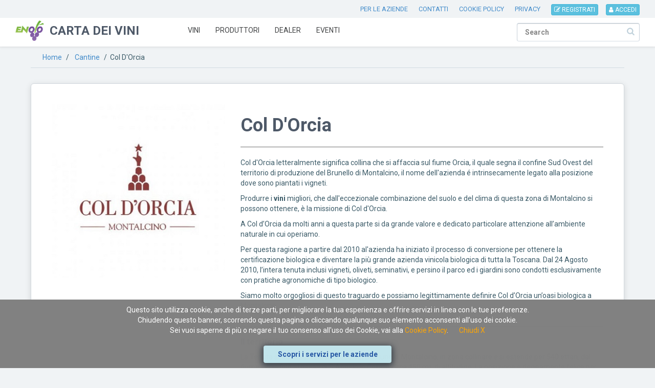

--- FILE ---
content_type: text/html;charset=UTF-8
request_url: https://cartadeivini.wine/cantine/col-d-orcia/7f03f3f2febc46f3fa832d98251b0c98f64bc19b.html
body_size: 8042
content:
<!DOCTYPE html>
<html lang="it-IT" class="csstransforms csstransforms3d csstransitions wf-proximanova-n6-active wf-proximanova-n4-active wf-active"><!--<![endif]-->
<head>
    <meta http-equiv="Content-Type" content="text/html; charset=UTF-8">
    <meta name="viewport" content="width=device-width,initial-scale=1">
    <meta http-equiv="X-UA-Compatible" content="IE=edge">
	<meta name="test" content="hello">
    <title>Col D'Orcia - CARTA DEI VINI - Enolò</title>
    <meta property="fb:app_id" content="1044989208917806">
    <meta property="og:site_name" content="cartadeivini.wine">
    <meta property="og:type" content="article">
    <meta property="og:url" content="http://cartadeivini.wine/cantine/col-d-orcia/7f03f3f2febc46f3fa832d98251b0c98f64bc19b.html">
    <meta property="og:title" content="Col D'Orcia">
    <meta property="og:description" content="Col d'Orcia letteralmente significa collina che si affaccia sul fiume Orcia, il quale segna il confine Sud Ovest del territorio di produzione del Brunello di Montalcino, il nome dell'azienda é intrinsecamente legato alla posizione dove sono piantati i vigneti. Produrre i vini migliori, che dall'eccezionale combinazione del suolo e del clima di questa zona di Montalcino si possono ottenere, è la missione di Col d'Orcia.  A Col d’Orcia da molti anni a questa parte si da grande valore e dedicato particolare attenzione all’ambiente naturale in cui operiamo.  Per questa ragione a partire dal 2010 al'azienda ha iniziato il processo di conversione per ottenere la certificazione biologica e diventare la più grande azienda vinicola biologica di tutta la Toscana. Dal 24 Agosto 2010, l’intera tenuta inclusi vigneti, oliveti, seminativi, e persino il parco ed i giardini sono condotti esclusivamente con pratiche agronomiche di tipo biologico.   Siamo molto orgogliosi di questo traguardo e possiamo legittimamente definire Col d’Orcia un’oasi biologica a Montalcino.">
    <meta property="og:image" content="http://cartadeivini.wine/upload/Col%20D'Orcia_1.jpg">
    <meta property="author" content="Col D'Orcia">
     
    <script src="/assets/js/wp-emoji-release.min.js" type="text/javascript"></script>
    <style type="text/css">
    img.wp-smiley,
    img.emoji {
        display: inline !important;
        border: none !important;
        box-shadow: none !important;
        height: 1em !important;
        width: 1em !important;
        margin: 0 .07em !important;
        vertical-align: -0.1em !important;
        background: none !important;
        padding: 0 !important;
    }
    </style>
	<!-- Google tag (gtag.js) -->
	<script async src="https://www.googletagmanager.com/gtag/js?id=G-07TLGSKM6D"></script>
	<script>
	  window.dataLayer = window.dataLayer || [];
	  function gtag(){dataLayer.push(arguments);}
	  gtag('js', new Date());

	  gtag('config', 'G-07TLGSKM6D');
	</script>
    <link rel="stylesheet" href="//fonts.googleapis.com/css?family=Roboto:800,700,400;ver=4.4" />
    <link rel="shortcut icon" href="https://cartadeivini.wine/favicon.png" />
    <link href="https://fonts.googleapis.com/css?family=Roboto+Condensed:400" rel="stylesheet">
    <link rel="stylesheet" id="advanced-responsive-video-embedder-css" href="/assets/css/advanced-responsive-video-embedder-public.css" type="text/css" media="all">
    <link rel="stylesheet" id="contact-form-7-css" href="/assets/css/styles.css" type="text/css" media="all">
    <link rel="stylesheet" id="userpro_min-css" href="/assets/css/userpro.min.css" type="text/css" media="all">
    <link rel="stylesheet" id="userpro_jquery_ui_style-css" href="/assets/css/userpro-jquery-ui.css" type="text/css" media="all">
    <link rel="stylesheet" id="userpro_skin_min-css" href="/assets/css/style.css?v=1.2" type="text/css" media="all">
    <link rel="stylesheet" id="zilla-likes-css" href="/assets/css/zilla-likes.css" type="text/css" media="all">
    <link rel="stylesheet" id="wp_review-style-css" href="/assets/css/wp-review.css" type="text/css" media="all">
    <link rel="stylesheet" id="wp-pagenavi-css" href="/assets/css/pagenavi-css.css" type="text/css" media="all">
    <link rel="stylesheet" id="pluto-magnific-popup-css" href="/assets/css/magnific-popup.css" type="text/css" media="all">
    <link rel="stylesheet" id="pluto-editor-style-css" href="/assets/css/editor-style.css" type="text/css" media="all">
    <!--<link rel="stylesheet" id="pluto-main-less-blue_sky-css" href="/assets/css/pluto-main-less-blue_sky.css" type="text/css" media="all">-->
    <link rel="stylesheet" id="bootstrap-css" href="/vendor/bootstrap/css/bootstrap.min.css" type="text/css" media="all">
    <link rel="stylesheet" id="pluto-main-less-blue_sky-css" href="/assets/css/pluto.main.blue.sky.css?ver=1" type="text/css" media="all">
    <link rel="stylesheet" id="pluto-owl-carousel-css" href="/assets/css/owl.carousel.css" type="text/css" media="all">
    <link rel="stylesheet" id="pluto-style-css" href="/vendor/osynapsy/css/style.css" type="text/css" media="all">
    <link rel="stylesheet" id="pluto-style-css" href="/vendor/font-awesome-4.7/css/font-awesome.css" type="text/css" media="all">
    <link href="/assets/frontend/winery/detail/style.css" rel="stylesheet" />
<link href="/assets/frontend/misc/css/card.css" rel="stylesheet" />
    <script type="text/javascript" src="/assets/js/jquery.js"></script>
    <script type="text/javascript" src="/assets/js/jquery-migrate.min.js"></script>
    <style type="text/css">.tk-proxima-nova{font-family:"proxima-nova",sans-serif;}</style>
    <style type="text/css">@font-face{font-family:proxima-nova;src:url(https://fonts.typekit.net/af/921f74/00000000000000003b9ad1bb/27/l?primer=7cdcb44be4a7db8877ffa5c0007b8dd865b3bbc383831fe2ea177f62257a9191&fvd=n6) format("woff2");font-weight:600;font-style:normal;}@font-face{font-family:proxima-nova;src:url(https://fonts.typekit.net/af/edab9a/00000000000000003b9ad1b9/27/l?primer=7cdcb44be4a7db8877ffa5c0007b8dd865b3bbc383831fe2ea177f62257a9191&fvd=n4) format("woff2");font-weight:400;font-style:normal;}</style>
    <script type="text/javascript">try{Typekit.load();}catch(e){}</script>
    
</head><body class=" page-fixed-width page menu-position-top menu-style-v2 menu-fixed menu-trigger-click no-sidebar not-wrapped-widgets with-infinite-scroll page-fluid-width wpb-js-composer js-comp-ver-4.2.3 vc_responsive">
    
<div class="submenu hidden-xs">
    <div class="pull-right m-l-1" style="margin-left: 10px; line-height: 35px; font-size: 0.9em; text-align: right; width: 100%;">
                    <a href="//www.enolo.it/cartadeivini/" rel="nofollow">PER LE AZIENDE</a>&nbsp;&nbsp;&nbsp;&nbsp;&nbsp;&nbsp; 
            <a href="//www.enolo.it/contatti" rel="nofollow">CONTATTI</a>&nbsp;&nbsp;&nbsp;&nbsp;&nbsp;&nbsp;
            <a href="/info/cookiepolicy/">COOKIE POLICY</a>&nbsp;&nbsp;&nbsp;&nbsp;&nbsp;&nbsp;
            <a href="/info/privacy/">PRIVACY</a>&nbsp;&nbsp;&nbsp;&nbsp;&nbsp;&nbsp;
                            <a href="/subscription/"  class="btn btn-info btn-xs"><span class="fa fa-edit"></span> REGISTRATI</a>
            &nbsp;&nbsp;&nbsp;
            <a href="/login/" class="btn btn-info btn-xs"><span class="fa fa-user"></span> ACCEDI</a>                
            </div>
</div>
<div class="menu-block hidden-on-smaller-screens">
    <div class="menu-inner-w">
        <div class="logo">
            <a href="/">
                <img src="/assets/img/logo/1.png" alt="">
                <h1>CARTA DEI VINI</h1>                    
            </a>                
        </div>
        <div class="os_menu">
            <ul id="menu-side-menu" class="menu">
                                                            <li class="menu-item ">
                            <a href="/vini/">Vini</a>
                        </li>
                                                                                <li class="menu-item ">
                            <a href="/cantine/">Produttori</a>
                        </li>
                                                                                <li class="menu-item ">
                            <a href="/dealer/">Dealer</a>
                        </li>
                                                                                <li class="menu-item ">
                            <a href="/events/">Eventi</a>
                        </li>
                                                                                <li class="menu-item visible-xs">
                            <a href="//www.enolo.it/cartadeivini/"> Per le aziende</a>
                        </li>
                                                                                <li class="menu-item visible-xs">
                            <a href="/contatti/"> Contatti</a>
                        </li>
                                                                                <li class="menu-item visible-xs">
                            <a href="/login/"> Accedi</a>
                        </li>
                                                                                <li class="menu-item visible-xs">
                            <a href="/subscription/"> Registrati</a>
                        </li>
                                                </ul>
        </div>
        <div class="pull-right m-l-1 hidden" style="margin-left: 10px; line-height: 45px; font-size: 1.2em;">                
                            <a href="/login/">Accedi <span class="fa fa-sign-in"></span></a> o <a href="/subscription/">Registrati <span class="fa fa-edit"></span></a>
                    </div>
        <div class="menu-search-form-w xhide-on-narrow-screens">
                        <form role="search" method="post" class="search-form" action="/cantine/">
                            <label>
                    <span class="screen-reader-text">Search for:</span>
                    <input type="search" name="txt_search" class="search-field" placeholder="Search" value="">
                </label>
                <input type="submit" class="search-submit" value="Search">
                                
            </form>
                    </div>            
    </div>
</div>
<div class="menu-toggler-w">
    <a href="/#" class="menu-toggler">
        <i class="fa os-icon-bars"></i>
        <span class="menu-toggler-label">Menu</span>
    </a>
    <a href="/" class="logo">
        <img src="/assets/img/logo/1.png" alt="">
        <span>CARTA DEI VINI</span>            
    </a>
</div><div class="main-content-w">
    <div id="fb-root"></div>
<script>
window.fbAsyncInit = function() {
    FB.init({
      appId      : '159754994516839',
      xfbml      : true,
      version    : 'v2.7'
    });
    $('#fbShareLink').click(function(){
        FB.ui({
            method: 'share',
            href: location.href,
        },function(response) {
             if (response && !response.error_message) {
                 FormController.execute($('#fbShareLink'));
             } 
        });
    }); 
};


(function(d, s, id) {
  var js, fjs = d.getElementsByTagName(s)[0];
  if (d.getElementById(id)) return;
  js = d.createElement(s); js.id = id;
  js.src = "//connect.facebook.net/it_IT/sdk.js#xfbml=1&version=v2.7&appId=159754994516839";
  fjs.parentNode.insertBefore(js, fjs);
}(document, 'script', 'facebook-jssdk'));
</script>
<div class="main-content-i">
    <div class="content side-padded-content">
        <div class="main-content">
            <div id="primary-content" class="woo-shop">
                <nav class="woocommerce-breadcrumb" itemscope itemprop="breadcrumb">
                    <a href="http://cartadeivini.wine">Home</a>&nbsp;&#47;&nbsp;
                    <a href="http://cartadeivini.wine/cantine/">Cantine</a>&nbsp;&#47;&nbsp;
                    Col D'Orcia                </nav>
                <div itemscope itemtype="http://schema.org/Winery" id="winery" class="post-53 product type-product status-publish has-post-thumbnail product_cat-clothing product_cat-hoodies first instock shipping-taxable purchasable product-type-simple">
                    <div class="single-product-main-info">
                        <div class="zilla-social size-24px" style="">
                            <a href="#" class="Facebook fb-share" id="fbShareLink" data-action="sumFbShare"><img src="/assets/img/Facebook.png" alt="Facebook" /></a>
                            <a href="https://www.linkedin.com/shareArticle?mini=false&url=http://cartadeivini.wine/cantine/col-d-orcia/7f03f3f2febc46f3fa832d98251b0c98f64bc19b.html&title=Col+D%27Orcia&summary=Col+d%27Orcia+letteralmente+significa+collina+che+si+affaccia+&source=cartadeivini.wine" target="_blank" class="LinkedIn cmd-execute" data-action="sumLinkedinShare"><img src="/assets/img/LinkedIn.png" alt="LinkedIn" /></a>
                            <a href="http://pinterest.com/pin/create/link/?url=http://cartadeivini.wine/cantine/col-d-orcia/7f03f3f2febc46f3fa832d98251b0c98f64bc19b.html&description=Col+D%27Orcia" target="_blank" class="Pinterest cmd-execute" data-action="sumPinterestShare"><img src="/assets/img/Pinterest.png" alt="Pinterest" /></a>
                            <a href="http://twitter.com/share?url=http://cartadeivini.wine/cantine/col-d-orcia/7f03f3f2febc46f3fa832d98251b0c98f64bc19b.html&text=Col+D%27Orcia&hashtags=cartadeivini" target="_blank" class="Twitter cmd-execute" data-action="sumTwitterShare"><img src="/assets/img/Twitter.png" alt="Twitter" /></a> 
                         </div>
                         <div class="row ">
                            <div class="col-lg-4 text-center">
                                                                <img src="/upload/Col D'Orcia_1.jpg" class="skimg" itemprop="logo">
                                                            </div>
                            <div class="col-lg-8">                                
                                <h1 itemprop="name" class="product_titlex entry-title">Col D'Orcia</h1>
                                                                <hr>
                                <div itemprop="description">
                                                                            <p>Col d'Orcia letteralmente significa collina che si affaccia sul fiume Orcia, il quale segna il confine Sud Ovest del territorio di produzione del Brunello di Montalcino, il nome dell'azienda é intrinsecamente legato alla posizione dove sono piantati i vigneti.</p>
                                                                            <p>Produrre i <strong> vini </strong> migliori, che dall'eccezionale combinazione del suolo e del clima di questa zona di Montalcino si possono ottenere, è la missione di Col d'Orcia.</p>
                                                                            <p></p>
                                                                            <p>A Col d’Orcia da molti anni a questa parte si da grande valore e dedicato particolare attenzione all’ambiente naturale in cui operiamo.</p>
                                                                            <p></p>
                                                                            <p>Per questa ragione a partire dal 2010 al'azienda ha iniziato il processo di conversione per ottenere la certificazione biologica e diventare la più grande azienda vinicola biologica di tutta la Toscana. Dal 24 Agosto 2010, l’intera tenuta inclusi vigneti, oliveti, seminativi, e persino il parco ed i giardini sono condotti esclusivamente con pratiche agronomiche di tipo biologico. </p>
                                                                            <p></p>
                                                                            <p>Siamo molto orgogliosi di questo traguardo e possiamo legittimamente definire Col d’Orcia un’oasi biologica a Montalcino.</p>
                                                                    </div>
                            </div>                        
                        </div>
                                                <div class="row">
                            <div class="col-lg-8 col-lg-offset-4">
                                <hr>
                            </div>
                        </div>
                        <div class="row">
                            <div class="col-lg-4 text-center">
                                                            </div>
                            <div class="col-lg-8">
                                <h4 style="margin-top: 0px;" class="paragraph-title">Il territorio</h4>
                                                                    <p>La Tenuta si trova sul versante sud del Comune di Montalcino, in zona collinare e si estende per 540 ettari, dal fiume Orcia fino al paese di S.Angelo in Colle, a circa 450 mt. di altitudine. La posizione è decisamente felice per la perfetta esposizione a mezzogiorno, per la protezione dal freddo e contro il verificarsi di eventi meteorologici di particolare intensità, quali grandinate o nubifragi, costituita dalla barriera del Monte Amiata (1750 mt.) ed infine per l’influenza esercitata sul clima dal mare Tirreno che dista in linea d’aria circa 35 Km. La natura del suolo è decisamente favorevole alla coltivazione della vite, con terreni tendenzialmente sciolti, poveri in argilla e ricchi di calcare e di scheletro. La zona non è interessata da nebbie, gelate o brinate tardive, mentre la frequente presenza di vento garantisce le migliori condizioni per lo stato sanitario della vite. Il clima è tipicamente mediterraneo con limitate precipitazioni piovose concentrate nei mesi di marzo, aprile, novembre e dicembre. L'elevato numero di giornate serene durante l’intera fase vegetativa assicura una maturazione graduale e completa dei grappoli. L’esposizione a sud dei vigneti e la particolare natura del suolo conferiscono note di struttura ed eleganza al Brunello prodotto su questo versante di Montalcino.</p>
                                                                    <p></p>
                                                                    <p>Montalcino è una piccola cittadina situata a circa 40 Km da Siena e posta alla sommità di una collina a 600 metri s.l.m. Il territorio comunale ha la forma di un quadrilatero, delimitato dai fiumi Ombrone, Asso e Orcia e si estende per oltre 24.000 ettari. Circa la metà del territorio è coperta da boschi, mentre i terreni coltivati sono in prevalenza adibiti a vigneti, oliveti e cereali. La formazione del primo centro abitato risale attorno all’anno Mille. Montalcino ha un passato ricco di storia e di fierezza e fu teatro nei secoli di molte battaglie ed assedi. Il nome Montalcino deriva dal latino “Mons Ilcinus” cioè “monte dei lecci, una pianta molto diffusa nei boschi della zona e rappresentata anche nell’antico stemma comunale. Oggi Montalcino è un piccolo gioiello architettonico incastonato in un paesaggio di rara bellezza che il mancato sviluppo industriale ha mantenuto incontaminato. Le ricchezze principali sono: l’agricoltura, in particolare la coltivazione della vite, la produzione e la vendita del Brunello e del Rosso di Montalcino, il miele, e lo sviluppo, in tempi recenti, del turismo.</p>
                                                            </div>                                                         
                         </div>
                                               
                                                <div class="row">
                            <div class="col-lg-8 col-lg-offset-4">
                                <hr>
                            </div>
                         </div>
                        <div class="row">
                            <div class="col-lg-4 text-center">
                                                            </div>
                            <div class="col-lg-8">
                                <h4 style="margin-top: 0px;" class="paragraph-title">La cantina</h4>
                                                                    <p>La cantina di vinificazione ricavata nei locali originali della fattoria, ha una capacità di 8.400 ettolitri di vasche di acciaio termoregolate.</p>
                                                                    <p></p>
                                                                    <p>La cantina di invecchiamento realizzata nel 1990, perfettamente inserita nel verde della vegetazione mediterraea, contiene botti di rovere di Slavonia e Allier di capacità 25-50-75-150 ettolitri per un totale di 7000 ettolitri e n° 800 barriques per un totale di 1800 ettolitri.</p>
                                                                    <p></p>
                                                            </div>
                        </div>
                                                                                                 <div class="row">
                            <div class="col-lg-4">
                                
                            </div>
                            <div class="col-lg-8">
                                <hr>
                            </div>
                         </div>
                         <div class="row">
                            <div class="col-lg-4" itemprop="location" itemscope itemtype="http://schema.org/PostalAddress">                                    
                                <h4 style="font-size: 1.3em;">Contatti</h4>
                                <span itemprop="name" style="font-size: 1.1em; font-weight: bold; color: #324EA5;">Col D'Orcia</span><br>
                                                                    <span itemprop="streetAddress">Via Giuncheti</span><br>
                                                                                                    <span itemprop="postalCode">53024 </span> <span itemprop="addressLocality">Montalcino </span> (<span itemprop="addressRegion">SI</span>)<br>
                                                                                                    Tel.: 0577 80891<br>
                                                                                                
                            </div>
                            <div class="col-lg-8 hidden-xs">
                                                                                                <div style="overflow:hidden; height:240px; width:600px;" >
                                    <iframe
                                        width="600"
                                        height="240"
                                        style="border:0"
                                        loading="lazy"
                                        allowfullscreen
                                        referrerpolicy="no-referrer-when-downgrade"
                                        src="https://www.google.com/maps/embed/v1/place?key=AIzaSyBzumtSaQJjiZhOZ9eZM5j-fptob1AqyxI&q=42.967171%2C11.437808+Col+D'Orcia+Via+Giuncheti+Montalcino+&zoom=14">
                                    </iframe>


                                    <!-- <div id="gmap_canvas" style="height:240px; width:600px;">
                                        <style>#gmap_canvas img{max-width:none!important;background:none!important}</style>
                                    </div>
                                    <script type="text/javascript" src="//maps.google.com/maps/api/js?key=AIzaSyBzumtSaQJjiZhOZ9eZM5j-fptob1AqyxI&sensor=false"></script>
                                    <script type="text/javascript">
                                        function init_map(){
                                            var myOptions = {
                                                zoom:14,
                                                center:new google.maps.LatLng(42.967171,11.437808),
                                                mapTypeId: google.maps.MapTypeId.ROADMAP
                                            };
                                            map = new google.maps.Map(document.getElementById("gmap_canvas"), myOptions);
                                            marker = new google.maps.Marker({
                                                 map: map,
                                                 position: new google.maps.LatLng(42.967171, 11.437808)
                                            });
                                            infowindow = new google.maps.InfoWindow({
                                                content:"<b>Col D'Orcia</b><br/>Via Giuncheti<br/> Montalcino "
                                            });
                                            google.maps.event.addListener(marker, "click", function(){
                                                infowindow.open(map,marker);
                                            });
                                            infowindow.open(map,marker);
                                        }
                                        google.maps.event.addDomListener(window, 'load', init_map);
                                    </script> -->
                                </div>
                                                         </div>
                                                                    </div>
                </div>
            </div>
        </div>
        <!--Catalog -->
                <div class="related products">
            <h2>Catalogo vini</h2>
            <div class="woo-products index-isotope v1" data-layout-mode="fitRows">
                                                            <div class="item-isotope">
                    <div class="first post-31 product type-product status-publish has-post-thumbnail product_cat-clothing product_cat-t-shirts  instock shipping-taxable purchasable product-type-simple">
                        <a href="/vini/col-d-orcia-banditella/8749f5bad0754ddc52e5945049175078943a69ad.html" class="woocommerce-LoopProduct-link">
                            <div class="product-body">                                
                                <div class="product-media-body">
                                    <div class="figure-link-w">
                                                                                <img src="/upload/thumbnail.8336bffce0e52d5901ec6b4f51cf75bf6ca65548.150x150.png" class="attachment-shop_catalog size-shop_catalog wp-post-image" alt="T_5_front" title="T_5_front" 
                                             srcset="/upload/thumbnail.8336bffce0e52d5901ec6b4f51cf75bf6ca65548.150x150.png 400w, /upload/thumbnail.8336bffce0e52d5901ec6b4f51cf75bf6ca65548.150x150.png 150w, /upload/thumbnail.8336bffce0e52d5901ec6b4f51cf75bf6ca65548.150x150.png 300w, /upload/thumbnail.8336bffce0e52d5901ec6b4f51cf75bf6ca65548.150x150.png 65w, /upload/thumbnail.8336bffce0e52d5901ec6b4f51cf75bf6ca65548.150x150.png 90w, /upload/thumbnail.8336bffce0e52d5901ec6b4f51cf75bf6ca65548.150x150.png 372w" sizes="(max-width: 400px) 100vw, 400px" />
                                                                            </div>
                                </div>                                
                            </div>
                            <h3 style="padding: 4px;"><a href="/vini/col-d-orcia-banditella/8749f5bad0754ddc52e5945049175078943a69ad.html">Banditella 2013</a></h3>
                        </a>
                        <div class="product-meta">
                                                    </div>
                    </div>
                </div>
                                                            <div class="item-isotope">
                    <div class="first post-31 product type-product status-publish has-post-thumbnail product_cat-clothing product_cat-t-shirts  instock shipping-taxable purchasable product-type-simple">
                        <a href="/vini/col-d-orcia-rosso-di-montalcino/93ac1946cb917abc4735cdd1ee5fb7e3c6e164de.html" class="woocommerce-LoopProduct-link">
                            <div class="product-body">                                
                                <div class="product-media-body">
                                    <div class="figure-link-w">
                                                                                <img src="/upload/thumbnail.ed3adba353ae072e5b8b7869f71eddb78e7cc04a.150x150.png" class="attachment-shop_catalog size-shop_catalog wp-post-image" alt="T_5_front" title="T_5_front" 
                                             srcset="/upload/thumbnail.ed3adba353ae072e5b8b7869f71eddb78e7cc04a.150x150.png 400w, /upload/thumbnail.ed3adba353ae072e5b8b7869f71eddb78e7cc04a.150x150.png 150w, /upload/thumbnail.ed3adba353ae072e5b8b7869f71eddb78e7cc04a.150x150.png 300w, /upload/thumbnail.ed3adba353ae072e5b8b7869f71eddb78e7cc04a.150x150.png 65w, /upload/thumbnail.ed3adba353ae072e5b8b7869f71eddb78e7cc04a.150x150.png 90w, /upload/thumbnail.ed3adba353ae072e5b8b7869f71eddb78e7cc04a.150x150.png 372w" sizes="(max-width: 400px) 100vw, 400px" />
                                                                            </div>
                                </div>                                
                            </div>
                            <h3 style="padding: 4px;"><a href="/vini/col-d-orcia-rosso-di-montalcino/93ac1946cb917abc4735cdd1ee5fb7e3c6e164de.html">Rosso di Montalcino 2013</a></h3>
                        </a>
                        <div class="product-meta">
                                                    </div>
                    </div>
                </div>
                                                            <div class="item-isotope">
                    <div class="first post-31 product type-product status-publish has-post-thumbnail product_cat-clothing product_cat-t-shirts  instock shipping-taxable purchasable product-type-simple">
                        <a href="/vini/col-d-orcia-spezieri/279e901e056c2d8c7d7cf626cc71a1bda80ca343.html" class="woocommerce-LoopProduct-link">
                            <div class="product-body">                                
                                <div class="product-media-body">
                                    <div class="figure-link-w">
                                                                                <img src="/upload/thumbnail.a901403ade3e6788a0980dd43873dac4bae957ff.150x150.png" class="attachment-shop_catalog size-shop_catalog wp-post-image" alt="T_5_front" title="T_5_front" 
                                             srcset="/upload/thumbnail.a901403ade3e6788a0980dd43873dac4bae957ff.150x150.png 400w, /upload/thumbnail.a901403ade3e6788a0980dd43873dac4bae957ff.150x150.png 150w, /upload/thumbnail.a901403ade3e6788a0980dd43873dac4bae957ff.150x150.png 300w, /upload/thumbnail.a901403ade3e6788a0980dd43873dac4bae957ff.150x150.png 65w, /upload/thumbnail.a901403ade3e6788a0980dd43873dac4bae957ff.150x150.png 90w, /upload/thumbnail.a901403ade3e6788a0980dd43873dac4bae957ff.150x150.png 372w" sizes="(max-width: 400px) 100vw, 400px" />
                                                                            </div>
                                </div>                                
                            </div>
                            <h3 style="padding: 4px;"><a href="/vini/col-d-orcia-spezieri/279e901e056c2d8c7d7cf626cc71a1bda80ca343.html">Spezieri 2013</a></h3>
                        </a>
                        <div class="product-meta">
                                                    </div>
                    </div>
                </div>
                                                            <div class="item-isotope">
                    <div class="first post-31 product type-product status-publish has-post-thumbnail product_cat-clothing product_cat-t-shirts  instock shipping-taxable purchasable product-type-simple">
                        <a href="/vini/col-d-orcia-brunello-di-montalcino/d06b6c54863ac33d12419dd04f7acb85c696f722.html" class="woocommerce-LoopProduct-link">
                            <div class="product-body">                                
                                <div class="product-media-body">
                                    <div class="figure-link-w">
                                                                                <img src="/upload/thumbnail.414c9b52125214e44e1f30036375216f6066945c.150x150.png" class="attachment-shop_catalog size-shop_catalog wp-post-image" alt="T_5_front" title="T_5_front" 
                                             srcset="/upload/thumbnail.414c9b52125214e44e1f30036375216f6066945c.150x150.png 400w, /upload/thumbnail.414c9b52125214e44e1f30036375216f6066945c.150x150.png 150w, /upload/thumbnail.414c9b52125214e44e1f30036375216f6066945c.150x150.png 300w, /upload/thumbnail.414c9b52125214e44e1f30036375216f6066945c.150x150.png 65w, /upload/thumbnail.414c9b52125214e44e1f30036375216f6066945c.150x150.png 90w, /upload/thumbnail.414c9b52125214e44e1f30036375216f6066945c.150x150.png 372w" sizes="(max-width: 400px) 100vw, 400px" />
                                                                            </div>
                                </div>                                
                            </div>
                            <h3 style="padding: 4px;"><a href="/vini/col-d-orcia-brunello-di-montalcino/d06b6c54863ac33d12419dd04f7acb85c696f722.html">Brunello di Montalcino 2011</a></h3>
                        </a>
                        <div class="product-meta">
                                                    </div>
                    </div>
                </div>
                                                            <div class="item-isotope">
                    <div class="first post-31 product type-product status-publish has-post-thumbnail product_cat-clothing product_cat-t-shirts  instock shipping-taxable purchasable product-type-simple">
                        <a href="/vini/col-d-orcia-olmaia/4dc77829a69518101f9a97ef4257e3a7820944d2.html" class="woocommerce-LoopProduct-link">
                            <div class="product-body">                                
                                <div class="product-media-body">
                                    <div class="figure-link-w">
                                                                                <img src="/upload/thumbnail.b92a5f5e8172da4d62726c51160c671346cbbeea.150x150.png" class="attachment-shop_catalog size-shop_catalog wp-post-image" alt="T_5_front" title="T_5_front" 
                                             srcset="/upload/thumbnail.b92a5f5e8172da4d62726c51160c671346cbbeea.150x150.png 400w, /upload/thumbnail.b92a5f5e8172da4d62726c51160c671346cbbeea.150x150.png 150w, /upload/thumbnail.b92a5f5e8172da4d62726c51160c671346cbbeea.150x150.png 300w, /upload/thumbnail.b92a5f5e8172da4d62726c51160c671346cbbeea.150x150.png 65w, /upload/thumbnail.b92a5f5e8172da4d62726c51160c671346cbbeea.150x150.png 90w, /upload/thumbnail.b92a5f5e8172da4d62726c51160c671346cbbeea.150x150.png 372w" sizes="(max-width: 400px) 100vw, 400px" />
                                                                            </div>
                                </div>                                
                            </div>
                            <h3 style="padding: 4px;"><a href="/vini/col-d-orcia-olmaia/4dc77829a69518101f9a97ef4257e3a7820944d2.html">Olmaia </a></h3>
                        </a>
                        <div class="product-meta">
                                                    </div>
                    </div>
                </div>
                        </div>
        </div>
            </div>
</div>
</div>
<footer class="site-footer" role="contentinfo">
    <div class="site-info">
        <div class="site-footer-i">
            <a href="https://www.enolo.it" target="_blank" title="">Enolò s.r.l. &copy; 2026 - P. Iva IT02091720686</a>
        </div>
    </div>
</footer>
</div>
    <a href="//cartadeivini.wine#" class="os-back-to-top"></a>
    <div class="display-type"></div>
        <div class="copyright-tooltip">This photo is copyright protected</div> 
            <script type="text/javascript" src="/assets/js/jquery.form.min.js"></script>
<script type="text/javascript" src="/assets/js/scripts.js"></script>
<script type="text/javascript" src="/assets/js/core.min.js"></script>
<script type="text/javascript" src="/assets/js/datepicker.min.js"></script>
<script type="text/javascript" src="/assets/js/jquery.blockUI.min.js"></script>
<script type="text/javascript" src="/assets/js/woocommerce.min.js"></script>
<script type="text/javascript" src="/assets/js/jquery.cookie.min.js"></script>
<script type="text/javascript" src="/assets/js/cart-fragments.min.js"></script>
<script type="text/javascript" src="/assets/js/main.js"></script>
<script type="text/javascript" src="/assets/js/jquery.flexslider.min.js"></script>
<script type="text/javascript" src="/assets/js/back-to-top.js"></script>
<script type="text/javascript" src="/assets/js/jquery.magnific-popup.min.js"></script>
<script type="text/javascript" src="/assets/js/init-lightbox.js"></script>
<script type="text/javascript" src="/assets/js/comment-reply.min.js"></script>
<script type="text/javascript" src="/assets/js/jquery.ba-throttle-debounce.min.js"></script>
<script type="text/javascript" src="/assets/js/infinite-scroll.js"></script>
<script type="text/javascript" src="/assets/js/imagesloaded.pkgd.min.js"></script>
<script type="text/javascript" src="/assets/js/isotope.pkgd.min.js"></script>
<script type="text/javascript" src="/assets/js/jquery.mousewheel.js"></script>
<script type="text/javascript" src="/assets/js/perfect-scrollbar.js"></script>
<script type="text/javascript" src="/assets/js/owl.carousel.min.js"></script>
<script type="text/javascript" src="/assets/js/image-protection.js"></script>
<script type="text/javascript" src="/assets/js/functions.js"></script>
<script type="text/javascript" src="/vendor/bootstrap/js/bootstrap.min.js"></script>
<script type="text/javascript" src="/vendor/osynapsy/js/FormController.js"></script>
<script src="/assets/frontend/winery/detail/script.js"></script>
<script src="/assets/frontend/misc/js/cookiealert.js"></script></body>
</html>

--- FILE ---
content_type: text/css
request_url: https://cartadeivini.wine/assets/css/zilla-likes.css
body_size: 205
content:
.zilla-likes {
}
.zilla-likes:hover,
.zilla-likes.active {
	text-decoration: none;
}

.zilla-blog-widget .zilla-likes,
.tz_recentwork_widget .zilla-likes,
.tz_blog_widget .zilla-likes,
.home div#the_body #slider .excerpt .zilla-likes,
.archive div#the_body #slider .excerpt .zilla-likes { display: none; } /* Hide Zilla Share in custom post widget and sliders in themes */


--- FILE ---
content_type: text/css
request_url: https://cartadeivini.wine/assets/css/pluto.main.blue.sky.css?ver=1
body_size: 37185
content:
article, aside, details, figcaption, figure, footer, header, hgroup, main, nav, section, summary {
    display: block;
}
audio, canvas, video {
    display: inline-block;
}
audio:not([controls]) {
    display: none;
    height: 0;
}
[hidden], template {
    display: none;
}
html {
    font-family: sans-serif;
    -ms-text-size-adjust: 100%;
    -webkit-text-size-adjust: 100%;
}
body {
    margin: 0;
}
a {
    background: transparent;
}
a:focus {
    outline: thin dotted;
}
a:active, a:hover {
    outline: 0;
}
h1 {
    font-size: 2em;
    margin: 0.67em 0;
}
abbr[title] {
    border-bottom: 1px dotted;
}
b, strong {
    font-weight: bold;
}
dfn {
    font-style: italic;
}
hr {
    -moz-box-sizing: content-box;
    box-sizing: content-box;
    height: 0;
}
mark {
    background: #ff0;
    color: #000;
}
code, kbd, pre, samp {
    font-family: monospace,  serif;
    font-size: 1em;
}
pre {
    white-space: pre-wrap;
}
q {
    quotes: "\201C" "\201D" "\2018" "\2019";
}
small {
    font-size: 80%;
}
sub, sup {
    font-size: 75%;
    line-height: 0;
    position: relative;
    vertical-align: baseline;
}
sup {
    top: -0.5em;
}
sub {
    bottom: -0.25em;
}
img {
    border: 0;
}
svg:not(:root) {
    overflow: hidden;
}
figure {
    margin: 0;
}
fieldset {
    border: 1px solid #c0c0c0;
    margin: 0 2px;
    padding: 0.35em 0.625em 0.75em;
}
legend {
    border: 0;
    padding: 0;
}
button, input, select, textarea {
    font-family: inherit;
    font-size: 100%;
    margin: 0;
}
button, input {
    line-height: normal;
}
button, select {
    text-transform: none;
}
button, html input[type="button"], input[type="reset"], input[type="submit"] {
    -webkit-appearance: button;
    cursor: pointer;
}
button[disabled], html input[disabled] {
    cursor: default;
}
input[type="checkbox"], input[type="radio"] {
    box-sizing: border-box;
    padding: 0;
}
input[type="search"] {
    -webkit-appearance: textfield;
    -moz-box-sizing: content-box;
    -webkit-box-sizing: content-box;
    box-sizing: content-box;
}
input[type="search"]::-webkit-search-cancel-button, input[type="search"]::-webkit-search-decoration {
    -webkit-appearance: none;
}
button::-moz-focus-inner, input::-moz-focus-inner {
    border: 0;
    padding: 0;
}
textarea {
    overflow: auto;
    vertical-align: top;
}
table {
    border-collapse: collapse;
    border-spacing: 0;
}
@media print {
    * {
    text-shadow: none !important;
    color: #000 !important;
    background: transparent !important;
    box-shadow: none !important;
}
a, a:visited {
    text-decoration: underline;
}
a[href]:after {
    content: " (" attr(href) ")";
}
abbr[title]:after {
    content: " (" attr(title) ")";
}
a[href^="javascript:"]:after, a[href^="#"]:after {
    content: "";
}
pre, blockquote {
    border: 1px solid #999;
    page-break-inside: avoid;
}
thead {
    display: table-header-group;
}
tr, img {
    page-break-inside: avoid;
}
img {
    max-width: 100% !important;
}
@page {
    margin: 2cm .5cm;
}
p, h2, h3 {
    orphans: 3;
    widows: 3;
}
h2, h3 {
    page-break-after: avoid;
}
select {
    background: #fff !important;
}
.navbar {
    display: none;
}
.table td, .table th {
    background-color: #fff !important;
}
.btn > .caret, .dropup > .btn > .caret {
    border-top-color: #000 !important;
}
.label {
    border: 1px solid #000;
}
.table {
    border-collapse: collapse !important;
}
.table-bordered th, .table-bordered td {
    border: 1px solid #ddd !important;
}
}
*, *:before, *:after {
    -webkit-box-sizing: border-box;
    -moz-box-sizing: border-box;
    box-sizing: border-box;
}
html {
    font-size: 62.5%;
    -webkit-tap-highlight-color: rgba(0, 0, 0, 0);
}
body {
    font-family: "Roboto", "Roboto", "proxima-nova",  "Helvetica Neue",  Helvetica,  Arial,  sans-serif;
    font-size: 14px;
    line-height: 1.428571429;
    color: #3c5b68;
    background-color: #f0f3f5;
}
input, button, select, textarea {
    font-family: inherit;
    font-size: inherit;
    line-height: inherit;
}
a {
    color: #428bca;
    text-decoration: none;
}
a:hover, a:focus {
    color: #2a6496;
    text-decoration: underline;
}
a:focus {
    outline: thin dotted;
    outline: 5px auto -webkit-focus-ring-color;
    outline-offset: -2px;
}
img {
    vertical-align: middle;
}
.img-responsive {
    display: block;
    max-width: 100%;
    height: auto;
}
.img-rounded {
    border-radius: 6px;
}
.img-thumbnail {
    padding: 4px;
    line-height: 1.428571429;
    background-color: #f0f3f5;
    border: 1px solid #ddd;
    border-radius: 4px;
    -webkit-transition: all .2s ease-in-out;
    transition: all .2s ease-in-out;
    display: inline-block;
    max-width: 100%;
    height: auto;
}
.img-circle {
    border-radius: 50%;
}
hr {
    margin-top: 20px;
    margin-bottom: 20px;
    border: 0;
    border-top: 1px solid #eee;
}
.sr-only {
    position: absolute;
    width: 1px;
    height: 1px;
    margin: -1px;
    padding: 0;
    overflow: hidden;
    clip: rect(0, 0, 0, 0);
    border: 0;
}
h1, h2, h3, h4, h5, h6, .h1, .h2, .h3, .h4, .h5, .h6 {
    font-family: "Roboto", "proxima-nova",  "Helvetica Neue",  Helvetica,  Arial,  sans-serif;
    font-weight: 600;
    line-height: 1.2;
    color: #4e5968;
}
h1 small, h1 .small, h2 small, h2 .small, h3 small, h3 .small, h4 small, h4 .small, h5 small, h5 .small, h6 small, h6 .small, .h1 small, .h1 .small, .h2 small, .h2 .small, .h3 small, .h3 .small, .h4 small, .h4 .small, .h5 small, .h5 .small, .h6 small, .h6 .small {
    font-weight: normal;
    line-height: 1;
    color: #999;
}
h1, h2, h3 {
    margin-top: 20px;
    margin-bottom: 10px;
}
h1 small, h1 .small, h2 small, h2 .small, h3 small, h3 .small {
    font-size: 65%;
}
h4, h5, h6 {
    margin-top: 10px;
    margin-bottom: 10px;
}
h4 small, h4 .small, h5 small, h5 .small, h6 small, h6 .small {
    font-size: 75%;
}
h1, .h1 {
    font-size: 36px;
}
h2, .h2 {
    font-size: 32px;
}
h3, .h3 {
    font-size: 24px;
}
h4, .h4 {
    font-size: 16px;
}
h5, .h5 {
    font-size: 14px;
}
h6, .h6 {
    font-size: 13px;
}
p {
    margin: 0 0 10px;
}
.lead {
    margin-bottom: 20px;
    font-size: 16px;
    font-weight: 200;
    line-height: 1.4;
}
@media (min-width: 768px) {
    .lead {
    font-size: 21px;
}
}
small, .small {
    font-size: 85%;
}
cite {
    font-style: normal;
}
.text-muted {
    color: #999;
}
.text-primary {
    color: #428bca;
}
.text-primary:hover {
    color: #3071a9;
}
.text-warning {
    color: #8a6d3b;
}
.text-warning:hover {
    color: #66512c;
}
.text-danger {
    color: #a94442;
}
.text-danger:hover {
    color: #843534;
}
.text-success {
    color: #3c763d;
}
.text-success:hover {
    color: #2b542c;
}
.text-info {
    color: #31708f;
}
.text-info:hover {
    color: #245269;
}
.text-left {
    text-align: left;
}
.text-right {
    text-align: right;
}
.text-center {
    text-align: center;
}
.page-header {
    padding-bottom: 9px;
    margin: 40px 0 20px;
    border-bottom: 1px solid #eee;
}
ul, ol {
    margin-top: 0;
    margin-bottom: 10px;
}
ul ul, ul ol, ol ul, ol ol {
    margin-bottom: 0;
}
.list-unstyled {
    padding-left: 0;
    list-style: none;
}
.list-inline {
    padding-left: 0;
    list-style: none;
}
.list-inline > li {
    display: inline-block;
    padding-left: 5px;
    padding-right: 5px;
}
.list-inline > li:first-child {
    padding-left: 0;
}
dl {
    margin-top: 0;
    margin-bottom: 20px;
}
dt, dd {
    line-height: 1.428571429;
}
dt {
    font-weight: bold;
}
dd {
    margin-left: 0;
}
@media (min-width: 768px) {
    .dl-horizontal dt {
    float: left;
    width: 160px;
    clear: left;
    text-align: right;
    overflow: hidden;
    text-overflow: ellipsis;
    white-space: nowrap;
}
.dl-horizontal dd {
    margin-left: 180px;
}
.dl-horizontal dd:before, .dl-horizontal dd:after {
    content: " ";
    display: table;
}
.dl-horizontal dd:after {
    clear: both;
}
.dl-horizontal dd:before, .dl-horizontal dd:after {
    content: " ";
    display: table;
}
.dl-horizontal dd:after {
    clear: both;
}
}
abbr[title], abbr[data-original-title] {
    cursor: help;
    border-bottom: 1px dotted #999;
}
.initialism {
    font-size: 90%;
    text-transform: uppercase;
}
blockquote {
    padding: 10px 20px;
    margin: 0 0 20px;
    border-left: 5px solid #eee;
}
blockquote p {
    font-size: 17.5px;
    font-weight: 300;
    line-height: 1.25;
}
blockquote p:last-child {
    margin-bottom: 0;
}
blockquote small, blockquote .small {
    display: block;
    line-height: 1.428571429;
    color: #999;
}
blockquote small:before, blockquote .small:before {
    content: '\2014 \00A0';
}
blockquote.pull-right {
    padding-right: 15px;
    padding-left: 0;
    border-right: 5px solid #eee;
    border-left: 0;
}
blockquote.pull-right p, blockquote.pull-right small, blockquote.pull-right .small {
    text-align: right;
}
blockquote.pull-right small:before, blockquote.pull-right .small:before {
    content: '';
}
blockquote.pull-right small:after, blockquote.pull-right .small:after {
    content: '\00A0 \2014';
}
blockquote:before, blockquote:after {
    content: "";
}
address {
    margin-bottom: 20px;
    font-style: normal;
    line-height: 1.428571429;
}
.container {
    margin-right: auto;
    margin-left: auto;
    padding-left: 15px;
    padding-right: 15px;
}
.container:before, .container:after {
    content: " ";
    display: table;
}
.container:after {
    clear: both;
}
.container:before, .container:after {
    content: " ";
    display: table;
}
.container:after {
    clear: both;
}
@media (min-width: 768px) {
    .container {
    width: 750px;
}
}
@media (min-width: 992px) {
    .container {
    width: 970px;
}
}
@media (min-width: 1200px) {
    .container {
    width: 1170px;
}
}
.row {
    margin-left: -15px;
    margin-right: -15px;
}
.row:before, .row:after {
    content: " ";
    display: table;
}
.row:after {
    clear: both;
}
.row:before, .row:after {
    content: " ";
    display: table;
}
.row:after {
    clear: both;
}
true,  .col-xs-1,  .col-sm-1,  .col-md-1,  .col-lg-1,  .col-xs-2,  .col-sm-2,  .col-md-2,  .col-lg-2,  .col-xs-3,  .col-sm-3,  .col-md-3,  .col-lg-3,  .col-xs-4,  .col-sm-4,  .col-md-4,  .col-lg-4,  .col-xs-5,  .col-sm-5,  .col-md-5,  .col-lg-5,  .col-xs-6,  .col-sm-6,  .col-md-6,  .col-lg-6,  .col-xs-7,  .col-sm-7,  .col-md-7,  .col-lg-7,  .col-xs-8,  .col-sm-8,  .col-md-8,  .col-lg-8,  .col-xs-9,  .col-sm-9,  .col-md-9,  .col-lg-9,  .col-xs-10,  .col-sm-10,  .col-md-10,  .col-lg-10,  .col-xs-11,  .col-sm-11,  .col-md-11,  .col-lg-11,  .col-xs-12,  .col-sm-12,  .col-md-12,  .col-lg-12 {
    position: relative;
    min-height: 1px;
    padding-left: 15px;
    padding-right: 15px;
}
true,  .col-xs-1,  .col-xs-2,  .col-xs-3,  .col-xs-4,  .col-xs-5,  .col-xs-6,  .col-xs-7,  .col-xs-8,  .col-xs-9,  .col-xs-10,  .col-xs-11,  .col-xs-12 {
    float: left;
}
.col-xs-12 {
    width: 100%;
}
.col-xs-11 {
    width: 91.666666666667%;
}
.col-xs-10 {
    width: 83.333333333333%;
}
.col-xs-9 {
    width: 75%;
}
.col-xs-8 {
    width: 66.666666666667%;
}
.col-xs-7 {
    width: 58.333333333333%;
}
.col-xs-6 {
    width: 50%;
}
.col-xs-5 {
    width: 41.666666666667%;
}
.col-xs-4 {
    width: 33.333333333333%;
}
.col-xs-3 {
    width: 25%;
}
.col-xs-2 {
    width: 16.666666666667%;
}
.col-xs-1 {
    width: 8.3333333333333%;
}
.col-xs-pull-12 {
    right: 100%;
}
.col-xs-pull-11 {
    right: 91.666666666667%;
}
.col-xs-pull-10 {
    right: 83.333333333333%;
}
.col-xs-pull-9 {
    right: 75%;
}
.col-xs-pull-8 {
    right: 66.666666666667%;
}
.col-xs-pull-7 {
    right: 58.333333333333%;
}
.col-xs-pull-6 {
    right: 50%;
}
.col-xs-pull-5 {
    right: 41.666666666667%;
}
.col-xs-pull-4 {
    right: 33.333333333333%;
}
.col-xs-pull-3 {
    right: 25%;
}
.col-xs-pull-2 {
    right: 16.666666666667%;
}
.col-xs-pull-1 {
    right: 8.3333333333333%;
}
.col-xs-pull-0 {
    right: 0%;
}
.col-xs-push-12 {
    left: 100%;
}
.col-xs-push-11 {
    left: 91.666666666667%;
}
.col-xs-push-10 {
    left: 83.333333333333%;
}
.col-xs-push-9 {
    left: 75%;
}
.col-xs-push-8 {
    left: 66.666666666667%;
}
.col-xs-push-7 {
    left: 58.333333333333%;
}
.col-xs-push-6 {
    left: 50%;
}
.col-xs-push-5 {
    left: 41.666666666667%;
}
.col-xs-push-4 {
    left: 33.333333333333%;
}
.col-xs-push-3 {
    left: 25%;
}
.col-xs-push-2 {
    left: 16.666666666667%;
}
.col-xs-push-1 {
    left: 8.3333333333333%;
}
.col-xs-push-0 {
    left: 0%;
}
.col-xs-offset-12 {
    margin-left: 100%;
}
.col-xs-offset-11 {
    margin-left: 91.666666666667%;
}
.col-xs-offset-10 {
    margin-left: 83.333333333333%;
}
.col-xs-offset-9 {
    margin-left: 75%;
}
.col-xs-offset-8 {
    margin-left: 66.666666666667%;
}
.col-xs-offset-7 {
    margin-left: 58.333333333333%;
}
.col-xs-offset-6 {
    margin-left: 50%;
}
.col-xs-offset-5 {
    margin-left: 41.666666666667%;
}
.col-xs-offset-4 {
    margin-left: 33.333333333333%;
}
.col-xs-offset-3 {
    margin-left: 25%;
}
.col-xs-offset-2 {
    margin-left: 16.666666666667%;
}
.col-xs-offset-1 {
    margin-left: 8.3333333333333%;
}
.col-xs-offset-0 {
    margin-left: 0%;
}
@media (min-width: 768px) {
    true,  .col-sm-1,  .col-sm-2,  .col-sm-3,  .col-sm-4,  .col-sm-5,  .col-sm-6,  .col-sm-7,  .col-sm-8,  .col-sm-9,  .col-sm-10,  .col-sm-11,  .col-sm-12 {
    float: left;
}
.col-sm-12 {
    width: 100%;
}
.col-sm-11 {
    width: 91.666666666667%;
}
.col-sm-10 {
    width: 83.333333333333%;
}
.col-sm-9 {
    width: 75%;
}
.col-sm-8 {
    width: 66.666666666667%;
}
.col-sm-7 {
    width: 58.333333333333%;
}
.col-sm-6 {
    width: 50%;
}
.col-sm-5 {
    width: 41.666666666667%;
}
.col-sm-4 {
    width: 33.333333333333%;
}
.col-sm-3 {
    width: 25%;
}
.col-sm-2 {
    width: 16.666666666667%;
}
.col-sm-1 {
    width: 8.3333333333333%;
}
.col-sm-pull-12 {
    right: 100%;
}
.col-sm-pull-11 {
    right: 91.666666666667%;
}
.col-sm-pull-10 {
    right: 83.333333333333%;
}
.col-sm-pull-9 {
    right: 75%;
}
.col-sm-pull-8 {
    right: 66.666666666667%;
}
.col-sm-pull-7 {
    right: 58.333333333333%;
}
.col-sm-pull-6 {
    right: 50%;
}
.col-sm-pull-5 {
    right: 41.666666666667%;
}
.col-sm-pull-4 {
    right: 33.333333333333%;
}
.col-sm-pull-3 {
    right: 25%;
}
.col-sm-pull-2 {
    right: 16.666666666667%;
}
.col-sm-pull-1 {
    right: 8.3333333333333%;
}
.col-sm-pull-0 {
    right: 0%;
}
.col-sm-push-12 {
    left: 100%;
}
.col-sm-push-11 {
    left: 91.666666666667%;
}
.col-sm-push-10 {
    left: 83.333333333333%;
}
.col-sm-push-9 {
    left: 75%;
}
.col-sm-push-8 {
    left: 66.666666666667%;
}
.col-sm-push-7 {
    left: 58.333333333333%;
}
.col-sm-push-6 {
    left: 50%;
}
.col-sm-push-5 {
    left: 41.666666666667%;
}
.col-sm-push-4 {
    left: 33.333333333333%;
}
.col-sm-push-3 {
    left: 25%;
}
.col-sm-push-2 {
    left: 16.666666666667%;
}
.col-sm-push-1 {
    left: 8.3333333333333%;
}
.col-sm-push-0 {
    left: 0%;
}
.col-sm-offset-12 {
    margin-left: 100%;
}
.col-sm-offset-11 {
    margin-left: 91.666666666667%;
}
.col-sm-offset-10 {
    margin-left: 83.333333333333%;
}
.col-sm-offset-9 {
    margin-left: 75%;
}
.col-sm-offset-8 {
    margin-left: 66.666666666667%;
}
.col-sm-offset-7 {
    margin-left: 58.333333333333%;
}
.col-sm-offset-6 {
    margin-left: 50%;
}
.col-sm-offset-5 {
    margin-left: 41.666666666667%;
}
.col-sm-offset-4 {
    margin-left: 33.333333333333%;
}
.col-sm-offset-3 {
    margin-left: 25%;
}
.col-sm-offset-2 {
    margin-left: 16.666666666667%;
}
.col-sm-offset-1 {
    margin-left: 8.3333333333333%;
}
.col-sm-offset-0 {
    margin-left: 0%;
}
}
@media (min-width: 992px) {
    true,  .col-md-1,  .col-md-2,  .col-md-3,  .col-md-4,  .col-md-5,  .col-md-6,  .col-md-7,  .col-md-8,  .col-md-9,  .col-md-10,  .col-md-11,  .col-md-12 {
    float: left;
}
.col-md-12 {
    width: 100%;
}
.col-md-11 {
    width: 91.666666666667%;
}
.col-md-10 {
    width: 83.333333333333%;
}
.col-md-9 {
    width: 75%;
}
.col-md-8 {
    width: 66.666666666667%;
}
.col-md-7 {
    width: 58.333333333333%;
}
.col-md-6 {
    width: 50%;
}
.col-md-5 {
    width: 41.666666666667%;
}
.col-md-4 {
    width: 33.333333333333%;
}
.col-md-3 {
    width: 25%;
}
.col-md-2 {
    width: 16.666666666667%;
}
.col-md-1 {
    width: 8.3333333333333%;
}
.col-md-pull-12 {
    right: 100%;
}
.col-md-pull-11 {
    right: 91.666666666667%;
}
.col-md-pull-10 {
    right: 83.333333333333%;
}
.col-md-pull-9 {
    right: 75%;
}
.col-md-pull-8 {
    right: 66.666666666667%;
}
.col-md-pull-7 {
    right: 58.333333333333%;
}
.col-md-pull-6 {
    right: 50%;
}
.col-md-pull-5 {
    right: 41.666666666667%;
}
.col-md-pull-4 {
    right: 33.333333333333%;
}
.col-md-pull-3 {
    right: 25%;
}
.col-md-pull-2 {
    right: 16.666666666667%;
}
.col-md-pull-1 {
    right: 8.3333333333333%;
}
.col-md-pull-0 {
    right: 0%;
}
.col-md-push-12 {
    left: 100%;
}
.col-md-push-11 {
    left: 91.666666666667%;
}
.col-md-push-10 {
    left: 83.333333333333%;
}
.col-md-push-9 {
    left: 75%;
}
.col-md-push-8 {
    left: 66.666666666667%;
}
.col-md-push-7 {
    left: 58.333333333333%;
}
.col-md-push-6 {
    left: 50%;
}
.col-md-push-5 {
    left: 41.666666666667%;
}
.col-md-push-4 {
    left: 33.333333333333%;
}
.col-md-push-3 {
    left: 25%;
}
.col-md-push-2 {
    left: 16.666666666667%;
}
.col-md-push-1 {
    left: 8.3333333333333%;
}
.col-md-push-0 {
    left: 0%;
}
.col-md-offset-12 {
    margin-left: 100%;
}
.col-md-offset-11 {
    margin-left: 91.666666666667%;
}
.col-md-offset-10 {
    margin-left: 83.333333333333%;
}
.col-md-offset-9 {
    margin-left: 75%;
}
.col-md-offset-8 {
    margin-left: 66.666666666667%;
}
.col-md-offset-7 {
    margin-left: 58.333333333333%;
}
.col-md-offset-6 {
    margin-left: 50%;
}
.col-md-offset-5 {
    margin-left: 41.666666666667%;
}
.col-md-offset-4 {
    margin-left: 33.333333333333%;
}
.col-md-offset-3 {
    margin-left: 25%;
}
.col-md-offset-2 {
    margin-left: 16.666666666667%;
}
.col-md-offset-1 {
    margin-left: 8.3333333333333%;
}
.col-md-offset-0 {
    margin-left: 0%;
}
}
@media (min-width: 1200px) {
    true,  .col-lg-1,  .col-lg-2,  .col-lg-3,  .col-lg-4,  .col-lg-5,  .col-lg-6,  .col-lg-7,  .col-lg-8,  .col-lg-9,  .col-lg-10,  .col-lg-11,  .col-lg-12 {
    float: left;
}
.col-lg-12 {
    width: 100%;
}
.col-lg-11 {
    width: 91.666666666667%;
}
.col-lg-10 {
    width: 83.333333333333%;
}
.col-lg-9 {
    width: 75%;
}
.col-lg-8 {
    width: 66.666666666667%;
}
.col-lg-7 {
    width: 58.333333333333%;
}
.col-lg-6 {
    width: 50%;
}
.col-lg-5 {
    width: 41.666666666667%;
}
.col-lg-4 {
    width: 33.333333333333%;
}
.col-lg-3 {
    width: 25%;
}
.col-lg-2 {
    width: 16.666666666667%;
}
.col-lg-1 {
    width: 8.3333333333333%;
}
.col-lg-pull-12 {
    right: 100%;
}
.col-lg-pull-11 {
    right: 91.666666666667%;
}
.col-lg-pull-10 {
    right: 83.333333333333%;
}
.col-lg-pull-9 {
    right: 75%;
}
.col-lg-pull-8 {
    right: 66.666666666667%;
}
.col-lg-pull-7 {
    right: 58.333333333333%;
}
.col-lg-pull-6 {
    right: 50%;
}
.col-lg-pull-5 {
    right: 41.666666666667%;
}
.col-lg-pull-4 {
    right: 33.333333333333%;
}
.col-lg-pull-3 {
    right: 25%;
}
.col-lg-pull-2 {
    right: 16.666666666667%;
}
.col-lg-pull-1 {
    right: 8.3333333333333%;
}
.col-lg-pull-0 {
    right: 0%;
}
.col-lg-push-12 {
    left: 100%;
}
.col-lg-push-11 {
    left: 91.666666666667%;
}
.col-lg-push-10 {
    left: 83.333333333333%;
}
.col-lg-push-9 {
    left: 75%;
}
.col-lg-push-8 {
    left: 66.666666666667%;
}
.col-lg-push-7 {
    left: 58.333333333333%;
}
.col-lg-push-6 {
    left: 50%;
}
.col-lg-push-5 {
    left: 41.666666666667%;
}
.col-lg-push-4 {
    left: 33.333333333333%;
}
.col-lg-push-3 {
    left: 25%;
}
.col-lg-push-2 {
    left: 16.666666666667%;
}
.col-lg-push-1 {
    left: 8.3333333333333%;
}
.col-lg-push-0 {
    left: 0%;
}
.col-lg-offset-12 {
    margin-left: 100%;
}
.col-lg-offset-11 {
    margin-left: 91.666666666667%;
}
.col-lg-offset-10 {
    margin-left: 83.333333333333%;
}
.col-lg-offset-9 {
    margin-left: 75%;
}
.col-lg-offset-8 {
    margin-left: 66.666666666667%;
}
.col-lg-offset-7 {
    margin-left: 58.333333333333%;
}
.col-lg-offset-6 {
    margin-left: 50%;
}
.col-lg-offset-5 {
    margin-left: 41.666666666667%;
}
.col-lg-offset-4 {
    margin-left: 33.333333333333%;
}
.col-lg-offset-3 {
    margin-left: 25%;
}
.col-lg-offset-2 {
    margin-left: 16.666666666667%;
}
.col-lg-offset-1 {
    margin-left: 8.3333333333333%;
}
.col-lg-offset-0 {
    margin-left: 0%;
}
}
fieldset {
    padding: 0;
    margin: 0;
    border: 0;
}
legend {
    display: block;
    width: 100%;
    padding: 0;
    margin-bottom: 20px;
    font-size: 21px;
    line-height: inherit;
    color: #333;
    border: 0;
    border-bottom: 1px solid #e5e5e5;
}
label {
    display: inline-block;
    margin-bottom: 5px;
    font-weight: bold;
}
input[type="search"] {
    -webkit-box-sizing: border-box;
    -moz-box-sizing: border-box;
    box-sizing: border-box;
}
input[type="radio"], input[type="checkbox"] {
    margin: 4px 0 0;
    margin-top: 1px \9;
    line-height: normal;
}
input[type="file"] {
    display: block;
}
select[multiple], select[size] {
    height: auto;
}
select optgroup {
    font-size: inherit;
    font-style: inherit;
    font-family: inherit;
}
input[type="file"]:focus, input[type="radio"]:focus, input[type="checkbox"]:focus {
    outline: thin dotted;
    outline: 5px auto -webkit-focus-ring-color;
    outline-offset: -2px;
}
input[type="number"]::-webkit-outer-spin-button, input[type="number"]::-webkit-inner-spin-button {
    height: auto;
}
output {
    display: block;
    padding-top: 7px;
    font-size: 14px;
    line-height: 1.428571429;
    color: #555;
    vertical-align: middle;
}
.form-control {
    display: block;
    width: 100%;
    height: 34px;
    padding: 6px 12px;
    font-size: 14px;
    line-height: 1.428571429;
    color: #555;
    vertical-align: middle;
    background-color: #fff;
    background-image: none;
    border: 1px solid #ccc;
    border-radius: 4px;
    -webkit-box-shadow: inset 0 1px 1px rgba(0, 0, 0, 0.075);
    box-shadow: inset 0 1px 1px rgba(0, 0, 0, 0.075);
    -webkit-transition: border-color ease-in-out .15s,  box-shadow ease-in-out .15s;
    transition: border-color ease-in-out .15s,  box-shadow ease-in-out .15s;
}
.form-control:focus {
    border-color: #66afe9;
    outline: 0;
    -webkit-box-shadow: inset 0 1px 1px rgba(0, 0, 0, .075),  0 0 8px rgba(102, 175, 233, 0.6);
    box-shadow: inset 0 1px 1px rgba(0, 0, 0, .075),  0 0 8px rgba(102, 175, 233, 0.6);
}
.form-control:-moz-placeholder {
    color: #999;
}
.form-control::-moz-placeholder {
    color: #999;
    opacity: 1;
}
.form-control:-ms-input-placeholder {
    color: #999;
}
.form-control::-webkit-input-placeholder {
    color: #999;
}
.form-control[disabled], .form-control[readonly], fieldset[disabled] .form-control {
    cursor: not-allowed;
    background-color: #eee;
}
textarea.form-control {
    height: auto;
}
.form-group {
    margin-bottom: 15px;
}
.radio, .checkbox {
    display: block;
    min-height: 20px;
    margin-top: 10px;
    margin-bottom: 10px;
    padding-left: 20px;
    vertical-align: middle;
}
.radio label, .checkbox label {
    display: inline;
    margin-bottom: 0;
    font-weight: normal;
    cursor: pointer;
}
.radio input[type="radio"], .radio-inline input[type="radio"], .checkbox input[type="checkbox"], .checkbox-inline input[type="checkbox"] {
    float: left;
    margin-left: -20px;
}
.radio + .radio, .checkbox + .checkbox {
    margin-top: -5px;
}
.radio-inline, .checkbox-inline {
    display: inline-block;
    padding-left: 20px;
    margin-bottom: 0;
    vertical-align: middle;
    font-weight: normal;
    cursor: pointer;
}
.radio-inline + .radio-inline, .checkbox-inline + .checkbox-inline {
    margin-top: 0;
    margin-left: 10px;
}
input[type="radio"][disabled], fieldset[disabled] input[type="radio"], input[type="checkbox"][disabled], fieldset[disabled] input[type="checkbox"], .radio[disabled], fieldset[disabled] .radio, .radio-inline[disabled], fieldset[disabled] .radio-inline, .checkbox[disabled], fieldset[disabled] .checkbox, .checkbox-inline[disabled], fieldset[disabled] .checkbox-inline {
    cursor: not-allowed;
}
.input-sm {
    height: 30px;
    padding: 5px 10px;
    font-size: 12px;
    line-height: 1.5;
    border-radius: 3px;
}
select.input-sm {
    height: 30px;
    line-height: 30px;
}
textarea.input-sm {
    height: auto;
}
.input-lg {
    height: 46px;
    padding: 10px 16px;
    font-size: 18px;
    line-height: 1.33;
    border-radius: 6px;
}
select.input-lg {
    height: 46px;
    line-height: 46px;
}
textarea.input-lg {
    height: auto;
}
.has-warning .help-block, .has-warning .control-label, .has-warning .radio, .has-warning .checkbox, .has-warning .radio-inline, .has-warning .checkbox-inline {
    color: #8a6d3b;
}
.has-warning .form-control {
    border-color: #8a6d3b;
    -webkit-box-shadow: inset 0 1px 1px rgba(0, 0, 0, 0.075);
    box-shadow: inset 0 1px 1px rgba(0, 0, 0, 0.075);
}
.has-warning .form-control:focus {
    border-color: #66512c;
    -webkit-box-shadow: inset 0 1px 1px rgba(0, 0, 0, 0.075),  0 0 6px #c0a16b;
    box-shadow: inset 0 1px 1px rgba(0, 0, 0, 0.075),  0 0 6px #c0a16b;
}
.has-warning .input-group-addon {
    color: #8a6d3b;
    border-color: #8a6d3b;
    background-color: #fcf8e3;
}
.has-error .help-block, .has-error .control-label, .has-error .radio, .has-error .checkbox, .has-error .radio-inline, .has-error .checkbox-inline {
    color: #a94442;
}
.has-error .form-control {
    border-color: #a94442;
    -webkit-box-shadow: inset 0 1px 1px rgba(0, 0, 0, 0.075);
    box-shadow: inset 0 1px 1px rgba(0, 0, 0, 0.075);
}
.has-error .form-control:focus {
    border-color: #843534;
    -webkit-box-shadow: inset 0 1px 1px rgba(0, 0, 0, 0.075),  0 0 6px #ce8483;
    box-shadow: inset 0 1px 1px rgba(0, 0, 0, 0.075),  0 0 6px #ce8483;
}
.has-error .input-group-addon {
    color: #a94442;
    border-color: #a94442;
    background-color: #f2dede;
}
.has-success .help-block, .has-success .control-label, .has-success .radio, .has-success .checkbox, .has-success .radio-inline, .has-success .checkbox-inline {
    color: #3c763d;
}
.has-success .form-control {
    border-color: #3c763d;
    -webkit-box-shadow: inset 0 1px 1px rgba(0, 0, 0, 0.075);
    box-shadow: inset 0 1px 1px rgba(0, 0, 0, 0.075);
}
.has-success .form-control:focus {
    border-color: #2b542c;
    -webkit-box-shadow: inset 0 1px 1px rgba(0, 0, 0, 0.075),  0 0 6px #67b168;
    box-shadow: inset 0 1px 1px rgba(0, 0, 0, 0.075),  0 0 6px #67b168;
}
.has-success .input-group-addon {
    color: #3c763d;
    border-color: #3c763d;
    background-color: #dff0d8;
}
.form-control-static {
    margin-bottom: 0;
}
.help-block {
    display: block;
    margin-top: 5px;
    margin-bottom: 10px;
    color: #749eaf;
}
@media (min-width: 768px) {
    .form-inline .form-group {
    display: inline-block;
    margin-bottom: 0;
    vertical-align: middle;
}
.form-inline .form-control {
    display: inline-block;
}
.form-inline select.form-control {
    width: auto;
}
.form-inline .radio, .form-inline .checkbox {
    display: inline-block;
    margin-top: 0;
    margin-bottom: 0;
    padding-left: 0;
}
.form-inline .radio input[type="radio"], .form-inline .checkbox input[type="checkbox"] {
    float: none;
    margin-left: 0;
}
}
.form-horizontal .control-label, .form-horizontal .radio, .form-horizontal .checkbox, .form-horizontal .radio-inline, .form-horizontal .checkbox-inline {
    margin-top: 0;
    margin-bottom: 0;
    padding-top: 7px;
}
.form-horizontal .radio, .form-horizontal .checkbox {
    min-height: 27px;
}
.form-horizontal .form-group {
    margin-left: -15px;
    margin-right: -15px;
}
.form-horizontal .form-group:before, .form-horizontal .form-group:after {
    content: " ";
    display: table;
}
.form-horizontal .form-group:after {
    clear: both;
}
.form-horizontal .form-group:before, .form-horizontal .form-group:after {
    content: " ";
    display: table;
}
.form-horizontal .form-group:after {
    clear: both;
}
.form-horizontal .form-control-static {
    padding-top: 7px;
}
@media (min-width: 768px) {
    .form-horizontal .control-label {
    text-align: right;
}
}
.btn {
    display: inline-block;
    margin-bottom: 0;
    font-weight: 400;
    text-align: center;
    vertical-align: middle;
    cursor: pointer;
    background-image: none;
    border: 1px solid transparent;
    white-space: nowrap;
    padding: 6px 12px;
    font-size: 14px;
    line-height: 1.428571429;
    border-radius: 4px;
    -webkit-user-select: none;
    -moz-user-select: none;
    -ms-user-select: none;
    -o-user-select: none;
    user-select: none;
}
.btn:focus {
    outline: thin dotted;
    outline: 5px auto -webkit-focus-ring-color;
    outline-offset: -2px;
}
.btn:hover, .btn:focus {
    color: #333;
    text-decoration: none;
}
.btn:active, .btn.active {
    outline: 0;
    background-image: none;
    -webkit-box-shadow: inset 0 3px 5px rgba(0, 0, 0, 0.125);
    box-shadow: inset 0 3px 5px rgba(0, 0, 0, 0.125);
}
.btn.disabled, .btn[disabled], fieldset[disabled] .btn {
    cursor: not-allowed;
    pointer-events: none;
    opacity: .65;
    filter: alpha(opacity=65);
    -webkit-box-shadow: none;
    box-shadow: none;
}
.btn-default {
    color: #333;
    background-color: #fff;
    border-color: #ccc;
}
.btn-default:hover, .btn-default:focus, .btn-default:active, .btn-default.active, .open .dropdown-toggle.btn-default {
    color: #333;
    background-color: #ebebeb;
    border-color: #adadad;
}
.btn-default:active, .btn-default.active, .open .dropdown-toggle.btn-default {
    background-image: none;
}
.btn-default.disabled, .btn-default.disabled:hover, .btn-default.disabled:focus, .btn-default.disabled:active, .btn-default.disabled.active, .btn-default[disabled], .btn-default[disabled]:hover, .btn-default[disabled]:focus, .btn-default[disabled]:active, .btn-default[disabled].active, fieldset[disabled] .btn-default, fieldset[disabled] .btn-default:hover, fieldset[disabled] .btn-default:focus, fieldset[disabled] .btn-default:active, fieldset[disabled] .btn-default.active {
    background-color: #fff;
    border-color: #ccc;
}
.btn-default .badge {
    color: #fff;
    background-color: #fff;
}
.btn-primary {
    color: #fff;
    background-color: #4091c4;
    border-color: #3783b3;
}
.btn-primary:hover, .btn-primary:focus, .btn-primary:active, .btn-primary.active, .open .dropdown-toggle.btn-primary {
    color: #fff;
    background-color: #347ba7;
    border-color: #296184;
}
.btn-primary:active, .btn-primary.active, .open .dropdown-toggle.btn-primary {
    background-image: none;
}
.btn-primary.disabled, .btn-primary.disabled:hover, .btn-primary.disabled:focus, .btn-primary.disabled:active, .btn-primary.disabled.active, .btn-primary[disabled], .btn-primary[disabled]:hover, .btn-primary[disabled]:focus, .btn-primary[disabled]:active, .btn-primary[disabled].active, fieldset[disabled] .btn-primary, fieldset[disabled] .btn-primary:hover, fieldset[disabled] .btn-primary:focus, fieldset[disabled] .btn-primary:active, fieldset[disabled] .btn-primary.active {
    background-color: #67a6ce;
    border-color: #559ecc;
}
.btn-primary .badge {
    color: #4091c4;
    background-color: #fff;
}
.btn-warning {
    color: #fff;
    background-color: #f0ad4e;
    border-color: #eea236;
}
.btn-warning:hover, .btn-warning:focus, .btn-warning:active, .btn-warning.active, .open .dropdown-toggle.btn-warning {
    color: #fff;
    background-color: #ed9c28;
    border-color: #d58512;
}
.btn-warning:active, .btn-warning.active, .open .dropdown-toggle.btn-warning {
    background-image: none;
}
.btn-warning.disabled, .btn-warning.disabled:hover, .btn-warning.disabled:focus, .btn-warning.disabled:active, .btn-warning.disabled.active, .btn-warning[disabled], .btn-warning[disabled]:hover, .btn-warning[disabled]:focus, .btn-warning[disabled]:active, .btn-warning[disabled].active, fieldset[disabled] .btn-warning, fieldset[disabled] .btn-warning:hover, fieldset[disabled] .btn-warning:focus, fieldset[disabled] .btn-warning:active, fieldset[disabled] .btn-warning.active {
    background-color: #f0ad4e;
    border-color: #eea236;
}
.btn-warning .badge {
    color: #f0ad4e;
    background-color: #fff;
}
.btn-danger {
    color: #fff;
    background-color: #d9534f;
    border-color: #d43f3a;
}
.btn-danger:hover, .btn-danger:focus, .btn-danger:active, .btn-danger.active, .open .dropdown-toggle.btn-danger {
    color: #fff;
    background-color: #d2322d;
    border-color: #ac2925;
}
.btn-danger:active, .btn-danger.active, .open .dropdown-toggle.btn-danger {
    background-image: none;
}
.btn-danger.disabled, .btn-danger.disabled:hover, .btn-danger.disabled:focus, .btn-danger.disabled:active, .btn-danger.disabled.active, .btn-danger[disabled], .btn-danger[disabled]:hover, .btn-danger[disabled]:focus, .btn-danger[disabled]:active, .btn-danger[disabled].active, fieldset[disabled] .btn-danger, fieldset[disabled] .btn-danger:hover, fieldset[disabled] .btn-danger:focus, fieldset[disabled] .btn-danger:active, fieldset[disabled] .btn-danger.active {
    background-color: #d9534f;
    border-color: #d43f3a;
}
.btn-danger .badge {
    color: #d9534f;
    background-color: #fff;
}
.btn-success {
    color: #fff;
    background-color: #5cb85c;
    border-color: #4cae4c;
}
.btn-success:hover, .btn-success:focus, .btn-success:active, .btn-success.active, .open .dropdown-toggle.btn-success {
    color: #fff;
    background-color: #47a447;
    border-color: #398439;
}
.btn-success:active, .btn-success.active, .open .dropdown-toggle.btn-success {
    background-image: none;
}
.btn-success.disabled, .btn-success.disabled:hover, .btn-success.disabled:focus, .btn-success.disabled:active, .btn-success.disabled.active, .btn-success[disabled], .btn-success[disabled]:hover, .btn-success[disabled]:focus, .btn-success[disabled]:active, .btn-success[disabled].active, fieldset[disabled] .btn-success, fieldset[disabled] .btn-success:hover, fieldset[disabled] .btn-success:focus, fieldset[disabled] .btn-success:active, fieldset[disabled] .btn-success.active {
    background-color: #5cb85c;
    border-color: #4cae4c;
}
.btn-success .badge {
    color: #5cb85c;
    background-color: #fff;
}
.btn-info {
    color: #fff;
    background-color: #5bc0de;
    border-color: #46b8da;
}
.btn-info:hover, .btn-info:focus, .btn-info:active, .btn-info.active, .open .dropdown-toggle.btn-info {
    color: #fff;
    background-color: #39b3d7;
    border-color: #269abc;
}
.btn-info:active, .btn-info.active, .open .dropdown-toggle.btn-info {
    background-image: none;
}
.btn-info.disabled, .btn-info.disabled:hover, .btn-info.disabled:focus, .btn-info.disabled:active, .btn-info.disabled.active, .btn-info[disabled], .btn-info[disabled]:hover, .btn-info[disabled]:focus, .btn-info[disabled]:active, .btn-info[disabled].active, fieldset[disabled] .btn-info, fieldset[disabled] .btn-info:hover, fieldset[disabled] .btn-info:focus, fieldset[disabled] .btn-info:active, fieldset[disabled] .btn-info.active {
    background-color: #5bc0de;
    border-color: #46b8da;
}
.btn-info .badge {
    color: #5bc0de;
    background-color: #fff;
}
.btn-link {
    color: #428bca;
    font-weight: normal;
    cursor: pointer;
    border-radius: 0;
}
.btn-link, .btn-link:active, .btn-link[disabled], fieldset[disabled] .btn-link {
    background-color: transparent;
    -webkit-box-shadow: none;
    box-shadow: none;
}
.btn-link, .btn-link:hover, .btn-link:focus, .btn-link:active {
    border-color: transparent;
}
.btn-link:hover, .btn-link:focus {
    color: #2a6496;
    text-decoration: underline;
    background-color: transparent;
}
.btn-link[disabled]:hover, .btn-link[disabled]:focus, fieldset[disabled] .btn-link:hover, fieldset[disabled] .btn-link:focus {
    color: #999;
    text-decoration: none;
}
.btn-lg {
    padding: 10px 16px;
    font-size: 18px;
    line-height: 1.33;
    border-radius: 6px;
}
.btn-sm {
    padding: 5px 10px;
    font-size: 12px;
    line-height: 1.5;
    border-radius: 3px;
}
.btn-xs {
    padding: 1px 5px;
    font-size: 12px;
    line-height: 1.5;
    border-radius: 3px;
}
.btn-block {
    display: block;
    width: 100%;
    padding-left: 0;
    padding-right: 0;
}
.btn-block + .btn-block {
    margin-top: 5px;
}
input[type="submit"].btn-block, input[type="reset"].btn-block, input[type="button"].btn-block {
    width: 100%;
}
.fade {
    opacity: 0;
    -webkit-transition: opacity .15s linear;
    transition: opacity .15s linear;
}
.fade.in {
    opacity: 1;
}
.collapse {
    display: none;
}
.collapse.in {
    display: block;
}
.collapsing {
    position: relative;
    height: 0;
    overflow: hidden;
    -webkit-transition: height .35s ease;
    transition: height .35s ease;
}
.input-group {
    position: relative;
    display: table;
    border-collapse: separate;
}
.input-group[class*="col-"] {
    float: none;
    padding-left: 0;
    padding-right: 0;
}
.input-group .form-control {
    width: 100%;
    margin-bottom: 0;
}
.input-group-lg > .form-control, .input-group-lg > .input-group-addon, .input-group-lg > .input-group-btn > .btn {
    height: 46px;
    padding: 10px 16px;
    font-size: 18px;
    line-height: 1.33;
    border-radius: 6px;
}
select.input-group-lg > .form-control, select.input-group-lg > .input-group-addon, select.input-group-lg > .input-group-btn > .btn {
    height: 46px;
    line-height: 46px;
}
textarea.input-group-lg > .form-control, textarea.input-group-lg > .input-group-addon, textarea.input-group-lg > .input-group-btn > .btn {
    height: auto;
}
.input-group-sm > .form-control, .input-group-sm > .input-group-addon, .input-group-sm > .input-group-btn > .btn {
    height: 30px;
    padding: 5px 10px;
    font-size: 12px;
    line-height: 1.5;
    border-radius: 3px;
}
select.input-group-sm > .form-control, select.input-group-sm > .input-group-addon, select.input-group-sm > .input-group-btn > .btn {
    height: 30px;
    line-height: 30px;
}
textarea.input-group-sm > .form-control, textarea.input-group-sm > .input-group-addon, textarea.input-group-sm > .input-group-btn > .btn {
    height: auto;
}
.input-group-addon, .input-group-btn, .input-group .form-control {
    display: table-cell;
}
.input-group-addon:not(:first-child):not(:last-child), .input-group-btn:not(:first-child):not(:last-child), .input-group .form-control:not(:first-child):not(:last-child) {
    border-radius: 0;
}
.input-group-addon, .input-group-btn {
    width: 1%;
    white-space: nowrap;
    vertical-align: middle;
}
.input-group-addon {
    padding: 6px 12px;
    font-size: 14px;
    font-weight: normal;
    line-height: 1;
    color: #555;
    text-align: center;
    background-color: #eee;
    border: 1px solid #ccc;
    border-radius: 4px;
}
.input-group-addon.input-sm {
    padding: 5px 10px;
    font-size: 12px;
    border-radius: 3px;
}
.input-group-addon.input-lg {
    padding: 10px 16px;
    font-size: 18px;
    border-radius: 6px;
}
.input-group-addon input[type="radio"], .input-group-addon input[type="checkbox"] {
    margin-top: 0;
}
.input-group .form-control:first-child, .input-group-addon:first-child, .input-group-btn:first-child > .btn, .input-group-btn:first-child > .dropdown-toggle, .input-group-btn:last-child > .btn:not(:last-child):not(.dropdown-toggle) {
    border-bottom-right-radius: 0;
    border-top-right-radius: 0;
}
.input-group-addon:first-child {
    border-right: 0;
}
.input-group .form-control:last-child, .input-group-addon:last-child, .input-group-btn:last-child > .btn, .input-group-btn:last-child > .dropdown-toggle, .input-group-btn:first-child > .btn:not(:first-child) {
    border-bottom-left-radius: 0;
    border-top-left-radius: 0;
}
.input-group-addon:last-child {
    border-left: 0;
}
.input-group-btn {
    position: relative;
    white-space: nowrap;
}
.input-group-btn:first-child > .btn {
    margin-right: -1px;
}
.input-group-btn:last-child > .btn {
    margin-left: -1px;
}
.input-group-btn > .btn {
    position: relative;
}
.input-group-btn > .btn + .btn {
    margin-left: -4px;
}
.input-group-btn > .btn:hover, .input-group-btn > .btn:active {
    z-index: 2;
}
.label {
    display: inline;
    padding: .2em .6em .3em;
    font-size: 75%;
    font-weight: bold;
    line-height: 1;
    color: #fff;
    text-align: center;
    white-space: nowrap;
    vertical-align: baseline;
    border-radius: .25em;
}
.label[href]:hover, .label[href]:focus {
    color: #fff;
    text-decoration: none;
    cursor: pointer;
}
.label:empty {
    display: none;
}
.btn .label {
    position: relative;
    top: -1px;
}
.label-default {
    background-color: #999;
}
.label-default[href]:hover, .label-default[href]:focus {
    background-color: #808080;
}
.label-primary {
    background-color: #428bca;
}
.label-primary[href]:hover, .label-primary[href]:focus {
    background-color: #3071a9;
}
.label-success {
    background-color: #5cb85c;
}
.label-success[href]:hover, .label-success[href]:focus {
    background-color: #449d44;
}
.label-info {
    background-color: #5bc0de;
}
.label-info[href]:hover, .label-info[href]:focus {
    background-color: #31b0d5;
}
.label-warning {
    background-color: #f0ad4e;
}
.label-warning[href]:hover, .label-warning[href]:focus {
    background-color: #ec971f;
}
.label-danger {
    background-color: #d9534f;
}
.label-danger[href]:hover, .label-danger[href]:focus {
    background-color: #c9302c;
}
.label-secondary {
    background-color: #9c27b0;
}
.label-secondary[href]:hover, .label-secondary[href]:focus {
    background-color: #812591;
}
.label-dark {
    background-color: #212121;
    color: #fff;
}
.label-dark[href]:hover, .label-secondary[href]:focus {
    background-color: #060606;
    color: #fff;
}
.badge {
    display: inline-block;
    min-width: 10px;
    padding: 3px 7px;
    font-size: 12px;
    font-weight: bold;
    color: #fff;
    line-height: 1;
    vertical-align: baseline;
    white-space: nowrap;
    text-align: center;
    background-color: #999;
    border-radius: 10px;
}
.badge:empty {
    display: none;
}
.btn .badge {
    position: relative;
    top: -1px;
}
a.badge:hover, a.badge:focus {
    color: #fff;
    text-decoration: none;
    cursor: pointer;
}
a.list-group-item.active > .badge, .nav-pills > .active > a > .badge {
    color: #428bca;
    background-color: #fff;
}
.nav-pills > li > a > .badge {
    margin-left: 3px;
}
.close {
    float: right;
    font-size: 21px;
    font-weight: bold;
    line-height: 1;
    color: #000;
    text-shadow: 0 1px 0 #fff;
    opacity: .2;
    filter: alpha(opacity=20);
}
.close:hover, .close:focus {
    color: #000;
    text-decoration: none;
    cursor: pointer;
    opacity: .5;
    filter: alpha(opacity=50);
}
button.close {
    padding: 0;
    cursor: pointer;
    background: transparent;
    border: 0;
    -webkit-appearance: none;
}
.modal-open {
    overflow: hidden;
}
.modal {
    display: none;
    overflow: auto;
    overflow-y: scroll;
    position: fixed;
    top: 0;
    right: 0;
    bottom: 0;
    left: 0;
    z-index: 1040;
}
.modal.fade .modal-dialog {
    -webkit-transform: translate(0, -25%);
    -ms-transform: translate(0, -25%);
    transform: translate(0, -25%);
    -webkit-transition: -webkit-transform 0.3s ease-out;
    -moz-transition: -moz-transform 0.3s ease-out;
    -o-transition: -o-transform 0.3s ease-out;
    transition: transform 0.3s ease-out;
}
.modal.in .modal-dialog {
    -webkit-transform: translate(0, 0);
    -ms-transform: translate(0, 0);
    transform: translate(0, 0);
}
.modal-dialog {
    position: relative;
    width: auto;
    margin: 10px;
    z-index: 1050;
}
.modal-content {
    position: relative;
    background-color: #fff;
    border: 1px solid #999;
    border: 1px solid rgba(0, 0, 0, 0.2);
    border-radius: 6px;
    -webkit-box-shadow: 0 3px 9px rgba(0, 0, 0, 0.5);
    box-shadow: 0 3px 9px rgba(0, 0, 0, 0.5);
    background-clip: padding-box;
    outline: none;
}
.modal-backdrop {
    position: fixed;
    top: 0;
    right: 0;
    bottom: 0;
    left: 0;
    z-index: 1030;
    background-color: #000;
}
.modal-backdrop.fade {
    opacity: 0;
    filter: alpha(opacity=0);
}
.modal-backdrop.in {
    opacity: .5;
    filter: alpha(opacity=50);
}
.modal-header {
    padding: 15px;
    border-bottom: 1px solid #e5e5e5;
    min-height: 16.428571429px;
}
.modal-header .close {
    margin-top: -2px;
}
.modal-title {
    margin: 0;
    line-height: 1.428571429;
}
.modal-body {
    position: relative;
    padding: 20px;
}
.modal-footer {
    margin-top: 15px;
    padding: 19px 20px 20px;
    text-align: right;
    border-top: 1px solid #e5e5e5;
}
.modal-footer:before, .modal-footer:after {
    content: " ";
    display: table;
}
.modal-footer:after {
    clear: both;
}
.modal-footer:before, .modal-footer:after {
    content: " ";
    display: table;
}
.modal-footer:after {
    clear: both;
}
.modal-footer .btn + .btn {
    margin-left: 5px;
    margin-bottom: 0;
}
.modal-footer .btn-group .btn + .btn {
    margin-left: -1px;
}
.modal-footer .btn-block + .btn-block {
    margin-left: 0;
}
@media screen and (min-width: 768px) {
    .modal-dialog {
    width: 75%;
    margin: 30px auto;
}
.modal-content {
    -webkit-box-shadow: 0 5px 15px rgba(0, 0, 0, 0.5);
    box-shadow: 0 5px 15px rgba(0, 0, 0, 0.5);
}
}
.clearfix:before, .clearfix:after {
    content: " ";
    display: table;
}
.clearfix:after {
    clear: both;
}
.center-block {
    display: block;
    margin-left: auto;
    margin-right: auto;
}
.pull-right {
    float: right !important;
}
.pull-left {
    float: left !important;
}
.hide {
    display: none !important;
}
.show {
    display: block !important;
}
.invisible {
    visibility: hidden;
}
.text-hide {
    font: 0/0 a;
    color: transparent;
    text-shadow: none;
    background-color: transparent;
    border: 0;
}
.hidden {
    display: none !important;
    visibility: hidden !important;
}
.affix {
    position: fixed;
}
@-ms-viewport {
    width: device-width;
}
.visible-xs, tr.visible-xs, th.visible-xs, td.visible-xs {
    display: none !important;
}
@media (max-width: 767px) {
    .visible-xs {
    display: block !important;
}
table.visible-xs {
    display: table;
}
tr.visible-xs {
    display: table-row !important;
}
th.visible-xs, td.visible-xs {
    display: table-cell !important;
}
}
@media (min-width: 768px) and (max-width: 991px) {
    .visible-xs.visible-sm {
    display: block !important;
}
table.visible-xs.visible-sm {
    display: table;
}
tr.visible-xs.visible-sm {
    display: table-row !important;
}
th.visible-xs.visible-sm, td.visible-xs.visible-sm {
    display: table-cell !important;
}
}
@media (min-width: 992px) and (max-width: 1199px) {
    .visible-xs.visible-md {
    display: block !important;
}
table.visible-xs.visible-md {
    display: table;
}
tr.visible-xs.visible-md {
    display: table-row !important;
}
th.visible-xs.visible-md, td.visible-xs.visible-md {
    display: table-cell !important;
}
}
@media (min-width: 1200px) {
    .visible-xs.visible-lg {
    display: block !important;
}
table.visible-xs.visible-lg {
    display: table;
}
tr.visible-xs.visible-lg {
    display: table-row !important;
}
th.visible-xs.visible-lg, td.visible-xs.visible-lg {
    display: table-cell !important;
}
}
.visible-sm, tr.visible-sm, th.visible-sm, td.visible-sm {
    display: none !important;
}
@media (max-width: 767px) {
    .visible-sm.visible-xs {
    display: block !important;
}
table.visible-sm.visible-xs {
    display: table;
}
tr.visible-sm.visible-xs {
    display: table-row !important;
}
th.visible-sm.visible-xs, td.visible-sm.visible-xs {
    display: table-cell !important;
}
}
@media (min-width: 768px) and (max-width: 991px) {
    .visible-sm {
    display: block !important;
}
table.visible-sm {
    display: table;
}
tr.visible-sm {
    display: table-row !important;
}
th.visible-sm, td.visible-sm {
    display: table-cell !important;
}
}
@media (min-width: 992px) and (max-width: 1199px) {
    .visible-sm.visible-md {
    display: block !important;
}
table.visible-sm.visible-md {
    display: table;
}
tr.visible-sm.visible-md {
    display: table-row !important;
}
th.visible-sm.visible-md, td.visible-sm.visible-md {
    display: table-cell !important;
}
}
@media (min-width: 1200px) {
    .visible-sm.visible-lg {
    display: block !important;
}
table.visible-sm.visible-lg {
    display: table;
}
tr.visible-sm.visible-lg {
    display: table-row !important;
}
th.visible-sm.visible-lg, td.visible-sm.visible-lg {
    display: table-cell !important;
}
}
.visible-md, tr.visible-md, th.visible-md, td.visible-md {
    display: none !important;
}
@media (max-width: 767px) {
    .visible-md.visible-xs {
    display: block !important;
}
table.visible-md.visible-xs {
    display: table;
}
tr.visible-md.visible-xs {
    display: table-row !important;
}
th.visible-md.visible-xs, td.visible-md.visible-xs {
    display: table-cell !important;
}
}
@media (min-width: 768px) and (max-width: 991px) {
    .visible-md.visible-sm {
    display: block !important;
}
table.visible-md.visible-sm {
    display: table;
}
tr.visible-md.visible-sm {
    display: table-row !important;
}
th.visible-md.visible-sm, td.visible-md.visible-sm {
    display: table-cell !important;
}
}
@media (min-width: 992px) and (max-width: 1199px) {
    .visible-md {
    display: block !important;
}
table.visible-md {
    display: table;
}
tr.visible-md {
    display: table-row !important;
}
th.visible-md, td.visible-md {
    display: table-cell !important;
}
}
@media (min-width: 1200px) {
    .visible-md.visible-lg {
    display: block !important;
}
table.visible-md.visible-lg {
    display: table;
}
tr.visible-md.visible-lg {
    display: table-row !important;
}
th.visible-md.visible-lg, td.visible-md.visible-lg {
    display: table-cell !important;
}
}
.visible-lg, tr.visible-lg, th.visible-lg, td.visible-lg {
    display: none !important;
}
@media (max-width: 767px) {
    .visible-lg.visible-xs {
    display: block !important;
}
table.visible-lg.visible-xs {
    display: table;
}
tr.visible-lg.visible-xs {
    display: table-row !important;
}
th.visible-lg.visible-xs, td.visible-lg.visible-xs {
    display: table-cell !important;
}
}
@media (min-width: 768px) and (max-width: 991px) {
    .visible-lg.visible-sm {
    display: block !important;
}
table.visible-lg.visible-sm {
    display: table;
}
tr.visible-lg.visible-sm {
    display: table-row !important;
}
th.visible-lg.visible-sm, td.visible-lg.visible-sm {
    display: table-cell !important;
}
}
@media (min-width: 992px) and (max-width: 1199px) {
    .visible-lg.visible-md {
    display: block !important;
}
table.visible-lg.visible-md {
    display: table;
}
tr.visible-lg.visible-md {
    display: table-row !important;
}
th.visible-lg.visible-md, td.visible-lg.visible-md {
    display: table-cell !important;
}
}
@media (min-width: 1200px) {
    .visible-lg {
    display: block !important;
}
table.visible-lg {
    display: table;
}
tr.visible-lg {
    display: table-row !important;
}
th.visible-lg, td.visible-lg {
    display: table-cell !important;
}
}
.hidden-xs {
    display: block !important;
}
table.hidden-xs {
    display: table;
}
tr.hidden-xs {
    display: table-row !important;
}
th.hidden-xs, td.hidden-xs {
    display: table-cell !important;
}
@media (max-width: 767px) {
    .hidden-xs, tr.hidden-xs, th.hidden-xs, td.hidden-xs {
    display: none !important;
}
}
@media (min-width: 768px) and (max-width: 991px) {
    .hidden-xs.hidden-sm, tr.hidden-xs.hidden-sm, th.hidden-xs.hidden-sm, td.hidden-xs.hidden-sm {
    display: none !important;
}
}
@media (min-width: 992px) and (max-width: 1199px) {
    .hidden-xs.hidden-md, tr.hidden-xs.hidden-md, th.hidden-xs.hidden-md, td.hidden-xs.hidden-md {
    display: none !important;
}
}
@media (min-width: 1200px) {
    .hidden-xs.hidden-lg, tr.hidden-xs.hidden-lg, th.hidden-xs.hidden-lg, td.hidden-xs.hidden-lg {
    display: none !important;
}
}
.hidden-sm {
    display: block !important;
}
table.hidden-sm {
    display: table;
}
tr.hidden-sm {
    display: table-row !important;
}
th.hidden-sm, td.hidden-sm {
    display: table-cell !important;
}
@media (max-width: 767px) {
    .hidden-sm.hidden-xs, tr.hidden-sm.hidden-xs, th.hidden-sm.hidden-xs, td.hidden-sm.hidden-xs {
    display: none !important;
}
}
@media (min-width: 768px) and (max-width: 991px) {
    .hidden-sm, tr.hidden-sm, th.hidden-sm, td.hidden-sm {
    display: none !important;
}
}
@media (min-width: 992px) and (max-width: 1199px) {
    .hidden-sm.hidden-md, tr.hidden-sm.hidden-md, th.hidden-sm.hidden-md, td.hidden-sm.hidden-md {
    display: none !important;
}
}
@media (min-width: 1200px) {
    .hidden-sm.hidden-lg, tr.hidden-sm.hidden-lg, th.hidden-sm.hidden-lg, td.hidden-sm.hidden-lg {
    display: none !important;
}
}
.hidden-md {
    display: block !important;
}
table.hidden-md {
    display: table;
}
tr.hidden-md {
    display: table-row !important;
}
th.hidden-md, td.hidden-md {
    display: table-cell !important;
}
@media (max-width: 767px) {
    .hidden-md.hidden-xs, tr.hidden-md.hidden-xs, th.hidden-md.hidden-xs, td.hidden-md.hidden-xs {
    display: none !important;
}
}
@media (min-width: 768px) and (max-width: 991px) {
    .hidden-md.hidden-sm, tr.hidden-md.hidden-sm, th.hidden-md.hidden-sm, td.hidden-md.hidden-sm {
    display: none !important;
}
}
@media (min-width: 992px) and (max-width: 1199px) {
    .hidden-md, tr.hidden-md, th.hidden-md, td.hidden-md {
    display: none !important;
}
}
@media (min-width: 1200px) {
    .hidden-md.hidden-lg, tr.hidden-md.hidden-lg, th.hidden-md.hidden-lg, td.hidden-md.hidden-lg {
    display: none !important;
}
}
.hidden-lg {
    display: block !important;
}
table.hidden-lg {
    display: table;
}
tr.hidden-lg {
    display: table-row !important;
}
th.hidden-lg, td.hidden-lg {
    display: table-cell !important;
}
@media (max-width: 767px) {
    .hidden-lg.hidden-xs, tr.hidden-lg.hidden-xs, th.hidden-lg.hidden-xs, td.hidden-lg.hidden-xs {
    display: none !important;
}
}
@media (min-width: 768px) and (max-width: 991px) {
    .hidden-lg.hidden-sm, tr.hidden-lg.hidden-sm, th.hidden-lg.hidden-sm, td.hidden-lg.hidden-sm {
    display: none !important;
}
}
@media (min-width: 992px) and (max-width: 1199px) {
    .hidden-lg.hidden-md, tr.hidden-lg.hidden-md, th.hidden-lg.hidden-md, td.hidden-lg.hidden-md {
    display: none !important;
}
}
@media (min-width: 1200px) {
    .hidden-lg, tr.hidden-lg, th.hidden-lg, td.hidden-lg {
    display: none !important;
}
}
.visible-print, tr.visible-print, th.visible-print, td.visible-print {
    display: none !important;
}
@media print {
    .visible-print {
    display: block !important;
}
table.visible-print {
    display: table;
}
tr.visible-print {
    display: table-row !important;
}
th.visible-print, td.visible-print {
    display: table-cell !important;
}
.hidden-print, tr.hidden-print, th.hidden-print, td.hidden-print {
    display: none !important;
}
}
.osfont {
    font-family: 'osfonts';
    speak: none;
    font-style: normal;
    font-weight: normal;
    font-variant: normal;
    text-transform: none;
    line-height: 1;
    -webkit-font-smoothing: antialiased;
    -moz-osx-font-smoothing: grayscale;
}
.os-vertical-align {
    position: relative;
    top: 50%;
    -webkit-transform: translateY(-50%);
    -ms-transform: translateY(-50%);
    transform: translateY(-50%);
}
.os-vertical-align-parent {
    -webkit-transform-style: preserve-3d;
    -moz-transform-style: preserve-3d;
    transform-style: preserve-3d;
}
.header-highlight-stroke {
    position: relative;
    margin-bottom: 40px;
}
.header-highlight-stroke:after {
    content: "";
    position: absolute;
    width: 30px;
    display: block;
    height: 4px;
    background-color: #f85555;
    bottom: -15px;
}
@media (min-width: 1400px) {
    .container {
    width: ;
}
}
@media (min-width: 1550px) {
    .container {
    width: ;
}
}
@media (min-width: 1700px) {
    .container {
    width: ;
}
}
@media (min-width: 1400px) {
    true,  .col-xl-1,  .col-xl-2,  .col-xl-3,  .col-xl-4,  .col-xl-5,  .col-xl-6,  .col-xl-7,  .col-xl-8,  .col-xl-9,  .col-xl-10,  .col-xl-11,  .col-xl-12 {
    float: left;
}
.col-xl-12 {
    width: 100%;
}
.col-xl-11 {
    width: 91.666666666667%;
}
.col-xl-10 {
    width: 83.333333333333%;
}
.col-xl-9 {
    width: 75%;
}
.col-xl-8 {
    width: 66.666666666667%;
}
.col-xl-7 {
    width: 58.333333333333%;
}
.col-xl-6 {
    width: 50%;
}
.col-xl-5 {
    width: 41.666666666667%;
}
.col-xl-4 {
    width: 33.333333333333%;
}
.col-xl-3 {
    width: 25%;
}
.col-xl-2 {
    width: 16.666666666667%;
}
.col-xl-1 {
    width: 8.3333333333333%;
}
.col-xl-pull-12 {
    right: 100%;
}
.col-xl-pull-11 {
    right: 91.666666666667%;
}
.col-xl-pull-10 {
    right: 83.333333333333%;
}
.col-xl-pull-9 {
    right: 75%;
}
.col-xl-pull-8 {
    right: 66.666666666667%;
}
.col-xl-pull-7 {
    right: 58.333333333333%;
}
.col-xl-pull-6 {
    right: 50%;
}
.col-xl-pull-5 {
    right: 41.666666666667%;
}
.col-xl-pull-4 {
    right: 33.333333333333%;
}
.col-xl-pull-3 {
    right: 25%;
}
.col-xl-pull-2 {
    right: 16.666666666667%;
}
.col-xl-pull-1 {
    right: 8.3333333333333%;
}
.col-xl-pull-0 {
    right: 0%;
}
.col-xl-push-12 {
    left: 100%;
}
.col-xl-push-11 {
    left: 91.666666666667%;
}
.col-xl-push-10 {
    left: 83.333333333333%;
}
.col-xl-push-9 {
    left: 75%;
}
.col-xl-push-8 {
    left: 66.666666666667%;
}
.col-xl-push-7 {
    left: 58.333333333333%;
}
.col-xl-push-6 {
    left: 50%;
}
.col-xl-push-5 {
    left: 41.666666666667%;
}
.col-xl-push-4 {
    left: 33.333333333333%;
}
.col-xl-push-3 {
    left: 25%;
}
.col-xl-push-2 {
    left: 16.666666666667%;
}
.col-xl-push-1 {
    left: 8.3333333333333%;
}
.col-xl-push-0 {
    left: 0%;
}
.col-xl-offset-12 {
    margin-left: 100%;
}
.col-xl-offset-11 {
    margin-left: 91.666666666667%;
}
.col-xl-offset-10 {
    margin-left: 83.333333333333%;
}
.col-xl-offset-9 {
    margin-left: 75%;
}
.col-xl-offset-8 {
    margin-left: 66.666666666667%;
}
.col-xl-offset-7 {
    margin-left: 58.333333333333%;
}
.col-xl-offset-6 {
    margin-left: 50%;
}
.col-xl-offset-5 {
    margin-left: 41.666666666667%;
}
.col-xl-offset-4 {
    margin-left: 33.333333333333%;
}
.col-xl-offset-3 {
    margin-left: 25%;
}
.col-xl-offset-2 {
    margin-left: 16.666666666667%;
}
.col-xl-offset-1 {
    margin-left: 8.3333333333333%;
}
.col-xl-offset-0 {
    margin-left: 0%;
}
}
@media (min-width: 1550px) {
    true,  .col-xxl-1,  .col-xxl-2,  .col-xxl-3,  .col-xxl-4,  .col-xxl-5,  .col-xxl-6,  .col-xxl-7,  .col-xxl-8,  .col-xxl-9,  .col-xxl-10,  .col-xxl-11,  .col-xxl-12 {
    float: left;
}
.col-xxl-12 {
    width: 100%;
}
.col-xxl-11 {
    width: 91.666666666667%;
}
.col-xxl-10 {
    width: 83.333333333333%;
}
.col-xxl-9 {
    width: 75%;
}
.col-xxl-8 {
    width: 66.666666666667%;
}
.col-xxl-7 {
    width: 58.333333333333%;
}
.col-xxl-6 {
    width: 50%;
}
.col-xxl-5 {
    width: 41.666666666667%;
}
.col-xxl-4 {
    width: 33.333333333333%;
}
.col-xxl-3 {
    width: 25%;
}
.col-xxl-2 {
    width: 16.666666666667%;
}
.col-xxl-1 {
    width: 8.3333333333333%;
}
.col-xxl-pull-12 {
    right: 100%;
}
.col-xxl-pull-11 {
    right: 91.666666666667%;
}
.col-xxl-pull-10 {
    right: 83.333333333333%;
}
.col-xxl-pull-9 {
    right: 75%;
}
.col-xxl-pull-8 {
    right: 66.666666666667%;
}
.col-xxl-pull-7 {
    right: 58.333333333333%;
}
.col-xxl-pull-6 {
    right: 50%;
}
.col-xxl-pull-5 {
    right: 41.666666666667%;
}
.col-xxl-pull-4 {
    right: 33.333333333333%;
}
.col-xxl-pull-3 {
    right: 25%;
}
.col-xxl-pull-2 {
    right: 16.666666666667%;
}
.col-xxl-pull-1 {
    right: 8.3333333333333%;
}
.col-xxl-pull-0 {
    right: 0%;
}
.col-xxl-push-12 {
    left: 100%;
}
.col-xxl-push-11 {
    left: 91.666666666667%;
}
.col-xxl-push-10 {
    left: 83.333333333333%;
}
.col-xxl-push-9 {
    left: 75%;
}
.col-xxl-push-8 {
    left: 66.666666666667%;
}
.col-xxl-push-7 {
    left: 58.333333333333%;
}
.col-xxl-push-6 {
    left: 50%;
}
.col-xxl-push-5 {
    left: 41.666666666667%;
}
.col-xxl-push-4 {
    left: 33.333333333333%;
}
.col-xxl-push-3 {
    left: 25%;
}
.col-xxl-push-2 {
    left: 16.666666666667%;
}
.col-xxl-push-1 {
    left: 8.3333333333333%;
}
.col-xxl-push-0 {
    left: 0%;
}
.col-xxl-offset-12 {
    margin-left: 100%;
}
.col-xxl-offset-11 {
    margin-left: 91.666666666667%;
}
.col-xxl-offset-10 {
    margin-left: 83.333333333333%;
}
.col-xxl-offset-9 {
    margin-left: 75%;
}
.col-xxl-offset-8 {
    margin-left: 66.666666666667%;
}
.col-xxl-offset-7 {
    margin-left: 58.333333333333%;
}
.col-xxl-offset-6 {
    margin-left: 50%;
}
.col-xxl-offset-5 {
    margin-left: 41.666666666667%;
}
.col-xxl-offset-4 {
    margin-left: 33.333333333333%;
}
.col-xxl-offset-3 {
    margin-left: 25%;
}
.col-xxl-offset-2 {
    margin-left: 16.666666666667%;
}
.col-xxl-offset-1 {
    margin-left: 8.3333333333333%;
}
.col-xxl-offset-0 {
    margin-left: 0%;
}
}
@media (min-width: 1700px) {
    true,  .col-xxxl-1,  .col-xxxl-2,  .col-xxxl-3,  .col-xxxl-4,  .col-xxxl-5,  .col-xxxl-6,  .col-xxxl-7,  .col-xxxl-8,  .col-xxxl-9,  .col-xxxl-10,  .col-xxxl-11,  .col-xxxl-12 {
    float: left;
}
.col-xxxl-12 {
    width: 100%;
}
.col-xxxl-11 {
    width: 91.666666666667%;
}
.col-xxxl-10 {
    width: 83.333333333333%;
}
.col-xxxl-9 {
    width: 75%;
}
.col-xxxl-8 {
    width: 66.666666666667%;
}
.col-xxxl-7 {
    width: 58.333333333333%;
}
.col-xxxl-6 {
    width: 50%;
}
.col-xxxl-5 {
    width: 41.666666666667%;
}
.col-xxxl-4 {
    width: 33.333333333333%;
}
.col-xxxl-3 {
    width: 25%;
}
.col-xxxl-2 {
    width: 16.666666666667%;
}
.col-xxxl-1 {
    width: 8.3333333333333%;
}
.col-xxxl-pull-12 {
    right: 100%;
}
.col-xxxl-pull-11 {
    right: 91.666666666667%;
}
.col-xxxl-pull-10 {
    right: 83.333333333333%;
}
.col-xxxl-pull-9 {
    right: 75%;
}
.col-xxxl-pull-8 {
    right: 66.666666666667%;
}
.col-xxxl-pull-7 {
    right: 58.333333333333%;
}
.col-xxxl-pull-6 {
    right: 50%;
}
.col-xxxl-pull-5 {
    right: 41.666666666667%;
}
.col-xxxl-pull-4 {
    right: 33.333333333333%;
}
.col-xxxl-pull-3 {
    right: 25%;
}
.col-xxxl-pull-2 {
    right: 16.666666666667%;
}
.col-xxxl-pull-1 {
    right: 8.3333333333333%;
}
.col-xxxl-pull-0 {
    right: 0%;
}
.col-xxxl-push-12 {
    left: 100%;
}
.col-xxxl-push-11 {
    left: 91.666666666667%;
}
.col-xxxl-push-10 {
    left: 83.333333333333%;
}
.col-xxxl-push-9 {
    left: 75%;
}
.col-xxxl-push-8 {
    left: 66.666666666667%;
}
.col-xxxl-push-7 {
    left: 58.333333333333%;
}
.col-xxxl-push-6 {
    left: 50%;
}
.col-xxxl-push-5 {
    left: 41.666666666667%;
}
.col-xxxl-push-4 {
    left: 33.333333333333%;
}
.col-xxxl-push-3 {
    left: 25%;
}
.col-xxxl-push-2 {
    left: 16.666666666667%;
}
.col-xxxl-push-1 {
    left: 8.3333333333333%;
}
.col-xxxl-push-0 {
    left: 0%;
}
.col-xxxl-offset-12 {
    margin-left: 100%;
}
.col-xxxl-offset-11 {
    margin-left: 91.666666666667%;
}
.col-xxxl-offset-10 {
    margin-left: 83.333333333333%;
}
.col-xxxl-offset-9 {
    margin-left: 75%;
}
.col-xxxl-offset-8 {
    margin-left: 66.666666666667%;
}
.col-xxxl-offset-7 {
    margin-left: 58.333333333333%;
}
.col-xxxl-offset-6 {
    margin-left: 50%;
}
.col-xxxl-offset-5 {
    margin-left: 41.666666666667%;
}
.col-xxxl-offset-4 {
    margin-left: 33.333333333333%;
}
.col-xxxl-offset-3 {
    margin-left: 25%;
}
.col-xxxl-offset-2 {
    margin-left: 16.666666666667%;
}
.col-xxxl-offset-1 {
    margin-left: 8.3333333333333%;
}
.col-xxxl-offset-0 {
    margin-left: 0%;
}
}
*, *:before, *:after {
    -webkit-box-sizing: border-box;
    -moz-box-sizing: border-box;
    box-sizing: border-box;
}
html {
    font-size: 62.5%;
    -webkit-tap-highlight-color: rgba(0, 0, 0, 0);
}
body {
    font-family: "Roboto", "proxima-nova",  "Helvetica Neue",  Helvetica,  Arial,  sans-serif;
    font-size: 14px;
    font-weight: 400;
    line-height: 1.428571429;
    color: #3c5b68;
    background-color: #f0f3f5;
    background-image: none;
}
input, button, select, textarea {
    font-family: inherit;
    font-size: inherit;
    line-height: inherit;
}
a {
    color: #428bca;
    text-decoration: none;
}
a:hover, a:focus {
    color: #2a6496;
    text-decoration: underline;
}
a:focus {
    outline: thin dotted;
    outline: 5px auto -webkit-focus-ring-color;
    outline-offset: -2px;
}
img {
    vertical-align: middle;
}
.img-responsive {
    display: block;
    max-width: 100%;
    height: auto;
}
.img-rounded {
    border-radius: 6px;
}
.img-thumbnail {
    padding: 4px;
    line-height: 1.428571429;
    background-color: #f0f3f5;
    border: 1px solid #ddd;
    border-radius: 4px;
    -webkit-transition: all .2s ease-in-out;
    transition: all .2s ease-in-out;
    display: inline-block;
    max-width: 100%;
    height: auto;
}
.img-circle {
    border-radius: 50%;
}
hr {
    margin-top: 20px;
    margin-bottom: 20px;
    border: 0;
    border-top: 1px solid #706F6F;
}
.sr-only {
    position: absolute;
    width: 1px;
    height: 1px;
    margin: -1px;
    padding: 0;
    overflow: hidden;
    clip: rect(0, 0, 0, 0);
    border: 0;
}
.btn-unflat-default {
    color: #333;
    background-color: #fff;
    background-image: -webkit-linear-gradient(top, #fff 0%, #fff 100%);
    background-image: linear-gradient(to bottom, #fff 0%, #fff 100%);
    background-repeat: repeat-x;
    filter: progid:DXImageTransform.Microsoft.gradient(startColorstr='#ffffffff',  endColorstr='#ffffffff',  GradientType=0);
    border-color: #bfbfbf;
    border-bottom-color: #a6a6a6;
    -webkit-box-shadow: 0px 1px 2px 0px rgba(0, 0, 0, 0.2),  inset 0px 1px 0px 0px  #fff;
    box-shadow: 0px 1px 2px 0px rgba(0, 0, 0, 0.2),  inset 0px 1px 0px 0px  #fff;
    text-shadow: -1px -1px 0px #d9d9d9;
    font-weight: 700;
}
.btn-unflat-default:hover, .btn-unflat-default:focus, .btn-unflat-default:active, .btn-unflat-default.active, .open .dropdown-toggle.btn-unflat-default {
    color: #333;
    background-color: #ebebeb;
    border-color: #adadad;
}
.btn-unflat-default:active, .btn-unflat-default.active, .open .dropdown-toggle.btn-unflat-default {
    background-image: none;
}
.btn-unflat-default.disabled, .btn-unflat-default.disabled:hover, .btn-unflat-default.disabled:focus, .btn-unflat-default.disabled:active, .btn-unflat-default.disabled.active, .btn-unflat-default[disabled], .btn-unflat-default[disabled]:hover, .btn-unflat-default[disabled]:focus, .btn-unflat-default[disabled]:active, .btn-unflat-default[disabled].active, fieldset[disabled] .btn-unflat-default, fieldset[disabled] .btn-unflat-default:hover, fieldset[disabled] .btn-unflat-default:focus, fieldset[disabled] .btn-unflat-default:active, fieldset[disabled] .btn-unflat-default.active {
    background-color: #fff;
    border-color: #ccc;
}
.btn-unflat-default .badge {
    color: #fff;
    background-color: #fff;
}
.btn-unflat-primary {
    color: #fff;
    background-color: #4091c4;
    background-image: -webkit-linear-gradient(top, #67a7d0 0%, #4091c4 100%);
    background-image: linear-gradient(to bottom, #67a7d0 0%, #4091c4 100%);
    background-repeat: repeat-x;
    filter: progid:DXImageTransform.Microsoft.gradient(startColorstr='#ff66a7d0',  endColorstr='#ff4091c4',  GradientType=0);
    border-color: #3175a0;
    border-bottom-color: #255879;
    -webkit-box-shadow: 0px 1px 2px 0px rgba(0, 0, 0, 0.2),  inset 0px 1px 0px 0px  #8ebedc;
    box-shadow: 0px 1px 2px 0px rgba(0, 0, 0, 0.2),  inset 0px 1px 0px 0px  #8ebedc;
    text-shadow: -1px -1px 0px #2b678c;
    font-weight: 700;
}
.btn-unflat-primary:hover, .btn-unflat-primary:focus, .btn-unflat-primary:active, .btn-unflat-primary.active, .open .dropdown-toggle.btn-unflat-primary {
    color: #fff;
    background-color: #347ba7;
    border-color: #296184;
}
.btn-unflat-primary:active, .btn-unflat-primary.active, .open .dropdown-toggle.btn-unflat-primary {
    background-image: none;
}
.btn-unflat-primary.disabled, .btn-unflat-primary.disabled:hover, .btn-unflat-primary.disabled:focus, .btn-unflat-primary.disabled:active, .btn-unflat-primary.disabled.active, .btn-unflat-primary[disabled], .btn-unflat-primary[disabled]:hover, .btn-unflat-primary[disabled]:focus, .btn-unflat-primary[disabled]:active, .btn-unflat-primary[disabled].active, fieldset[disabled] .btn-unflat-primary, fieldset[disabled] .btn-unflat-primary:hover, fieldset[disabled] .btn-unflat-primary:focus, fieldset[disabled] .btn-unflat-primary:active, fieldset[disabled] .btn-unflat-primary.active {
    background-color: #4091c4;
    border-color: #3783b3;
}
.btn-unflat-primary .badge {
    color: #4091c4;
    background-color: #fff;
}
.btn-unflat-warning {
    color: #fff;
    background-color: #f0ad4e;
    background-image: -webkit-linear-gradient(top, #f4c37d 0%, #f0ad4e 100%);
    background-image: linear-gradient(to bottom, #f4c37d 0%, #f0ad4e 100%);
    background-repeat: repeat-x;
    filter: progid:DXImageTransform.Microsoft.gradient(startColorstr='#fff3c27d',  endColorstr='#fff0ad4e',  GradientType=0);
    border-color: #ec971f;
    border-bottom-color: #c77c11;
    -webkit-box-shadow: 0px 1px 2px 0px rgba(0, 0, 0, 0.2),  inset 0px 1px 0px 0px  #f8d9ac;
    box-shadow: 0px 1px 2px 0px rgba(0, 0, 0, 0.2),  inset 0px 1px 0px 0px  #f8d9ac;
    text-shadow: -1px -1px 0px #df8a13;
    font-weight: 700;
}
.btn-unflat-warning:hover, .btn-unflat-warning:focus, .btn-unflat-warning:active, .btn-unflat-warning.active, .open .dropdown-toggle.btn-unflat-warning {
    color: #fff;
    background-color: #ed9c28;
    border-color: #d58512;
}
.btn-unflat-warning:active, .btn-unflat-warning.active, .open .dropdown-toggle.btn-unflat-warning {
    background-image: none;
}
.btn-unflat-warning.disabled, .btn-unflat-warning.disabled:hover, .btn-unflat-warning.disabled:focus, .btn-unflat-warning.disabled:active, .btn-unflat-warning.disabled.active, .btn-unflat-warning[disabled], .btn-unflat-warning[disabled]:hover, .btn-unflat-warning[disabled]:focus, .btn-unflat-warning[disabled]:active, .btn-unflat-warning[disabled].active, fieldset[disabled] .btn-unflat-warning, fieldset[disabled] .btn-unflat-warning:hover, fieldset[disabled] .btn-unflat-warning:focus, fieldset[disabled] .btn-unflat-warning:active, fieldset[disabled] .btn-unflat-warning.active {
    background-color: #f0ad4e;
    border-color: #eea236;
}
.btn-unflat-warning .badge {
    color: #f0ad4e;
    background-color: #fff;
}
.btn-unflat-danger {
    color: #fff;
    background-color: #d9534f;
    background-image: -webkit-linear-gradient(top, #e27c79 0%, #d9534f 100%);
    background-image: linear-gradient(to bottom, #e27c79 0%, #d9534f 100%);
    background-repeat: repeat-x;
    filter: progid:DXImageTransform.Microsoft.gradient(startColorstr='#ffe27b78',  endColorstr='#ffd9534f',  GradientType=0);
    border-color: #c9302c;
    border-bottom-color: #a02622;
    -webkit-box-shadow: 0px 1px 2px 0px rgba(0, 0, 0, 0.2),  inset 0px 1px 0px 0px  #eba5a3;
    box-shadow: 0px 1px 2px 0px rgba(0, 0, 0, 0.2),  inset 0px 1px 0px 0px  #eba5a3;
    text-shadow: -1px -1px 0px #b52b27;
    font-weight: 700;
}
.btn-unflat-danger:hover, .btn-unflat-danger:focus, .btn-unflat-danger:active, .btn-unflat-danger.active, .open .dropdown-toggle.btn-unflat-danger {
    color: #fff;
    background-color: #d2322d;
    border-color: #ac2925;
}
.btn-unflat-danger:active, .btn-unflat-danger.active, .open .dropdown-toggle.btn-unflat-danger {
    background-image: none;
}
.btn-unflat-danger.disabled, .btn-unflat-danger.disabled:hover, .btn-unflat-danger.disabled:focus, .btn-unflat-danger.disabled:active, .btn-unflat-danger.disabled.active, .btn-unflat-danger[disabled], .btn-unflat-danger[disabled]:hover, .btn-unflat-danger[disabled]:focus, .btn-unflat-danger[disabled]:active, .btn-unflat-danger[disabled].active, fieldset[disabled] .btn-unflat-danger, fieldset[disabled] .btn-unflat-danger:hover, fieldset[disabled] .btn-unflat-danger:focus, fieldset[disabled] .btn-unflat-danger:active, fieldset[disabled] .btn-unflat-danger.active {
    background-color: #d9534f;
    border-color: #d43f3a;
}
.btn-unflat-danger .badge {
    color: #d9534f;
    background-color: #fff;
}
.btn-unflat-success {
    color: #fff;
    background-color: #5cb85c;
    background-image: -webkit-linear-gradient(top, #80c780 0%, #5cb85c 100%);
    background-image: linear-gradient(to bottom, #80c780 0%, #5cb85c 100%);
    background-repeat: repeat-x;
    filter: progid:DXImageTransform.Microsoft.gradient(startColorstr='#ff7fc77f',  endColorstr='#ff5cb85c',  GradientType=0);
    border-color: #449d44;
    border-bottom-color: #357935;
    -webkit-box-shadow: 0px 1px 2px 0px rgba(0, 0, 0, 0.2),  inset 0px 1px 0px 0px  #a3d7a3;
    box-shadow: 0px 1px 2px 0px rgba(0, 0, 0, 0.2),  inset 0px 1px 0px 0px  #a3d7a3;
    text-shadow: -1px -1px 0px #3d8b3d;
    font-weight: 700;
}
.btn-unflat-success:hover, .btn-unflat-success:focus, .btn-unflat-success:active, .btn-unflat-success.active, .open .dropdown-toggle.btn-unflat-success {
    color: #fff;
    background-color: #47a447;
    border-color: #398439;
}
.btn-unflat-success:active, .btn-unflat-success.active, .open .dropdown-toggle.btn-unflat-success {
    background-image: none;
}
.btn-unflat-success.disabled, .btn-unflat-success.disabled:hover, .btn-unflat-success.disabled:focus, .btn-unflat-success.disabled:active, .btn-unflat-success.disabled.active, .btn-unflat-success[disabled], .btn-unflat-success[disabled]:hover, .btn-unflat-success[disabled]:focus, .btn-unflat-success[disabled]:active, .btn-unflat-success[disabled].active, fieldset[disabled] .btn-unflat-success, fieldset[disabled] .btn-unflat-success:hover, fieldset[disabled] .btn-unflat-success:focus, fieldset[disabled] .btn-unflat-success:active, fieldset[disabled] .btn-unflat-success.active {
    background-color: #5cb85c;
    border-color: #4cae4c;
}
.btn-unflat-success .badge {
    color: #5cb85c;
    background-color: #fff;
}
.btn-unflat-info {
    color: #fff;
    background-color: #5bc0de;
    background-image: -webkit-linear-gradient(top, #85d0e7 0%, #5bc0de 100%);
    background-image: linear-gradient(to bottom, #85d0e7 0%, #5bc0de 100%);
    background-repeat: repeat-x;
    filter: progid:DXImageTransform.Microsoft.gradient(startColorstr='#ff85d0e6',  endColorstr='#ff5bc0de',  GradientType=0);
    border-color: #31b0d5;
    border-bottom-color: #2390b0;
    -webkit-box-shadow: 0px 1px 2px 0px rgba(0, 0, 0, 0.2),  inset 0px 1px 0px 0px  #b0e1ef;
    box-shadow: 0px 1px 2px 0px rgba(0, 0, 0, 0.2),  inset 0px 1px 0px 0px  #b0e1ef;
    text-shadow: -1px -1px 0px #28a1c5;
    font-weight: 700;
}
.btn-unflat-info:hover, .btn-unflat-info:focus, .btn-unflat-info:active, .btn-unflat-info.active, .open .dropdown-toggle.btn-unflat-info {
    color: #fff;
    background-color: #39b3d7;
    border-color: #269abc;
}
.btn-unflat-info:active, .btn-unflat-info.active, .open .dropdown-toggle.btn-unflat-info {
    background-image: none;
}
.btn-unflat-info.disabled, .btn-unflat-info.disabled:hover, .btn-unflat-info.disabled:focus, .btn-unflat-info.disabled:active, .btn-unflat-info.disabled.active, .btn-unflat-info[disabled], .btn-unflat-info[disabled]:hover, .btn-unflat-info[disabled]:focus, .btn-unflat-info[disabled]:active, .btn-unflat-info[disabled].active, fieldset[disabled] .btn-unflat-info, fieldset[disabled] .btn-unflat-info:hover, fieldset[disabled] .btn-unflat-info:focus, fieldset[disabled] .btn-unflat-info:active, fieldset[disabled] .btn-unflat-info.active {
    background-color: #5bc0de;
    border-color: #46b8da;
}
.btn-unflat-info .badge {
    color: #5bc0de;
    background-color: #fff;
}
.btn-trans-default {
    color: #01679b;
    background-color: transparent;
    border-color: #216689;
    box-shadow: inset 0px 0px 0px 1px #216689;
    font-weight: 400;
}
.btn-trans-default:hover, .btn-trans-default:focus, .btn-trans-default:active, .btn-trans-default.active, .open .dropdown-toggle.btn-trans-default {
    color: #01679b;
    border-color: #154158;
}
.btn-trans-default:active, .btn-trans-default.active, .open .dropdown-toggle.btn-trans-default {
    background-image: none;
}
.btn-trans-default.disabled, .btn-trans-default.disabled:hover, .btn-trans-default.disabled:focus, .btn-trans-default.disabled:active, .btn-trans-default.disabled.active, .btn-trans-default[disabled], .btn-trans-default[disabled]:hover, .btn-trans-default[disabled]:focus, .btn-trans-default[disabled]:active, .btn-trans-default[disabled].active, fieldset[disabled] .btn-trans-default, fieldset[disabled] .btn-trans-default:hover, fieldset[disabled] .btn-trans-default:focus, fieldset[disabled] .btn-trans-default:active, fieldset[disabled] .btn-trans-default.active {
    border-color: #216689;
}
.btn-trans-default .badge {
    color: ;
}
.btn-trans-primary {
    color: #fff;
    background-color: transparent;
    border-color: #3783b3;
    box-shadow: inset 0px 0px 0px 1px #3783b3;
    font-weight: 400;
}
.btn-trans-primary:hover, .btn-trans-primary:focus, .btn-trans-primary:active, .btn-trans-primary.active, .open .dropdown-toggle.btn-trans-primary {
    color: #fff;
    border-color: #296184;
}
.btn-trans-primary:active, .btn-trans-primary.active, .open .dropdown-toggle.btn-trans-primary {
    background-image: none;
}
.btn-trans-primary.disabled, .btn-trans-primary.disabled:hover, .btn-trans-primary.disabled:focus, .btn-trans-primary.disabled:active, .btn-trans-primary.disabled.active, .btn-trans-primary[disabled], .btn-trans-primary[disabled]:hover, .btn-trans-primary[disabled]:focus, .btn-trans-primary[disabled]:active, .btn-trans-primary[disabled].active, fieldset[disabled] .btn-trans-primary, fieldset[disabled] .btn-trans-primary:hover, fieldset[disabled] .btn-trans-primary:focus, fieldset[disabled] .btn-trans-primary:active, fieldset[disabled] .btn-trans-primary.active {
    border-color: #3783b3;
}
.btn-trans-primary .badge {
    color: ;
}
.btn-trans-warning {
    color: #fff;
    background-color: transparent;
    border-color: #eea236;
    box-shadow: inset 0px 0px 0px 1px #eea236;
    font-weight: 400;
}
.btn-trans-warning:hover, .btn-trans-warning:focus, .btn-trans-warning:active, .btn-trans-warning.active, .open .dropdown-toggle.btn-trans-warning {
    color: #fff;
    border-color: #d58512;
}
.btn-trans-warning:active, .btn-trans-warning.active, .open .dropdown-toggle.btn-trans-warning {
    background-image: none;
}
.btn-trans-warning.disabled, .btn-trans-warning.disabled:hover, .btn-trans-warning.disabled:focus, .btn-trans-warning.disabled:active, .btn-trans-warning.disabled.active, .btn-trans-warning[disabled], .btn-trans-warning[disabled]:hover, .btn-trans-warning[disabled]:focus, .btn-trans-warning[disabled]:active, .btn-trans-warning[disabled].active, fieldset[disabled] .btn-trans-warning, fieldset[disabled] .btn-trans-warning:hover, fieldset[disabled] .btn-trans-warning:focus, fieldset[disabled] .btn-trans-warning:active, fieldset[disabled] .btn-trans-warning.active {
    border-color: #eea236;
}
.btn-trans-warning .badge {
    color: ;
}
.btn-trans-danger {
    color: #fff;
    background-color: transparent;
    border-color: #d43f3a;
    box-shadow: inset 0px 0px 0px 1px #d43f3a;
    font-weight: 400;
}
.btn-trans-danger:hover, .btn-trans-danger:focus, .btn-trans-danger:active, .btn-trans-danger.active, .open .dropdown-toggle.btn-trans-danger {
    color: #fff;
    border-color: #ac2925;
}
.btn-trans-danger:active, .btn-trans-danger.active, .open .dropdown-toggle.btn-trans-danger {
    background-image: none;
}
.btn-trans-danger.disabled, .btn-trans-danger.disabled:hover, .btn-trans-danger.disabled:focus, .btn-trans-danger.disabled:active, .btn-trans-danger.disabled.active, .btn-trans-danger[disabled], .btn-trans-danger[disabled]:hover, .btn-trans-danger[disabled]:focus, .btn-trans-danger[disabled]:active, .btn-trans-danger[disabled].active, fieldset[disabled] .btn-trans-danger, fieldset[disabled] .btn-trans-danger:hover, fieldset[disabled] .btn-trans-danger:focus, fieldset[disabled] .btn-trans-danger:active, fieldset[disabled] .btn-trans-danger.active {
    border-color: #d43f3a;
}
.btn-trans-danger .badge {
    color: ;
}
.btn-trans-success {
    color: #fff;
    background-color: transparent;
    border-color: #4cae4c;
    box-shadow: inset 0px 0px 0px 1px #4cae4c;
    font-weight: 400;
}
.btn-trans-success:hover, .btn-trans-success:focus, .btn-trans-success:active, .btn-trans-success.active, .open .dropdown-toggle.btn-trans-success {
    color: #fff;
    border-color: #398439;
}
.btn-trans-success:active, .btn-trans-success.active, .open .dropdown-toggle.btn-trans-success {
    background-image: none;
}
.btn-trans-success.disabled, .btn-trans-success.disabled:hover, .btn-trans-success.disabled:focus, .btn-trans-success.disabled:active, .btn-trans-success.disabled.active, .btn-trans-success[disabled], .btn-trans-success[disabled]:hover, .btn-trans-success[disabled]:focus, .btn-trans-success[disabled]:active, .btn-trans-success[disabled].active, fieldset[disabled] .btn-trans-success, fieldset[disabled] .btn-trans-success:hover, fieldset[disabled] .btn-trans-success:focus, fieldset[disabled] .btn-trans-success:active, fieldset[disabled] .btn-trans-success.active {
    border-color: #4cae4c;
}
.btn-trans-success .badge {
    color: ;
}
.btn-trans-info {
    color: #fff;
    background-color: transparent;
    border-color: #46b8da;
    box-shadow: inset 0px 0px 0px 1px #46b8da;
    font-weight: 400;
}
.btn-trans-info:hover, .btn-trans-info:focus, .btn-trans-info:active, .btn-trans-info.active, .open .dropdown-toggle.btn-trans-info {
    color: #fff;
    border-color: #269abc;
}
.btn-trans-info:active, .btn-trans-info.active, .open .dropdown-toggle.btn-trans-info {
    background-image: none;
}
.btn-trans-info.disabled, .btn-trans-info.disabled:hover, .btn-trans-info.disabled:focus, .btn-trans-info.disabled:active, .btn-trans-info.disabled.active, .btn-trans-info[disabled], .btn-trans-info[disabled]:hover, .btn-trans-info[disabled]:focus, .btn-trans-info[disabled]:active, .btn-trans-info[disabled].active, fieldset[disabled] .btn-trans-info, fieldset[disabled] .btn-trans-info:hover, fieldset[disabled] .btn-trans-info:focus, fieldset[disabled] .btn-trans-info:active, fieldset[disabled] .btn-trans-info.active {
    border-color: #46b8da;
}
.btn-trans-info .badge {
    color: ;
}
.btn-trans-white {
    color: #fff;
    background-color: transparent;
    border-color: #fff;
    box-shadow: inset 0px 0px 0px 1px #fff;
    font-weight: 400;
}
.btn-trans-white:hover, .btn-trans-white:focus, .btn-trans-white:active, .btn-trans-white.active, .open .dropdown-toggle.btn-trans-white {
    color: #fff;
    border-color: #e0e0e0;
}
.btn-trans-white:active, .btn-trans-white.active, .open .dropdown-toggle.btn-trans-white {
    background-image: none;
}
.btn-trans-white.disabled, .btn-trans-white.disabled:hover, .btn-trans-white.disabled:focus, .btn-trans-white.disabled:active, .btn-trans-white.disabled.active, .btn-trans-white[disabled], .btn-trans-white[disabled]:hover, .btn-trans-white[disabled]:focus, .btn-trans-white[disabled]:active, .btn-trans-white[disabled].active, fieldset[disabled] .btn-trans-white, fieldset[disabled] .btn-trans-white:hover, fieldset[disabled] .btn-trans-white:focus, fieldset[disabled] .btn-trans-white:active, fieldset[disabled] .btn-trans-white.active {
    border-color: #fff;
}
.btn-trans-white .badge {
    color: ;
}
.btn-trans-black {
    color: #111;
    background-color: transparent;
    border-color: #111;
    box-shadow: inset 0px 0px 0px 1px #111;
    font-weight: 400;
}
.btn-trans-black:hover, .btn-trans-black:focus, .btn-trans-black:active, .btn-trans-black.active, .open .dropdown-toggle.btn-trans-black {
    color: #111;
    border-color: #000;
}
.btn-trans-black:active, .btn-trans-black.active, .open .dropdown-toggle.btn-trans-black {
    background-image: none;
}
.btn-trans-black.disabled, .btn-trans-black.disabled:hover, .btn-trans-black.disabled:focus, .btn-trans-black.disabled:active, .btn-trans-black.disabled.active, .btn-trans-black[disabled], .btn-trans-black[disabled]:hover, .btn-trans-black[disabled]:focus, .btn-trans-black[disabled]:active, .btn-trans-black[disabled].active, fieldset[disabled] .btn-trans-black, fieldset[disabled] .btn-trans-black:hover, fieldset[disabled] .btn-trans-black:focus, fieldset[disabled] .btn-trans-black:active, fieldset[disabled] .btn-trans-black.active {
    border-color: #111;
}
.btn-trans-black .badge {
    color: ;
}
.img-max img {
    max-width: 100%;
}
.text-bigger {
    font-size: 18px;
}
.text-content {
    font-size: 16px;
    font-weight: 300;
    line-height: 26px;
}
.text-style-thin {
    font-weight: 100;
}
.heading-first {
    margin-top: 0px;
}
.text-upper {
    text-transform: uppercase;
}
.padded-vert {
    padding-top: 60px;
    padding-bottom: 60px;
}
.padded-vert-one {
    padding-top: 80px;
    padding-bottom: 80px;
}
.padded-vert-two {
    padding-top: 100px;
    padding-bottom: 100px;
}
.padded-hor {
    padding-left: 60px;
    padding-right: 60px;
}
.padded-bottom {
    padding-bottom: 60px;
}
.padded-top-half {
    padding-top: 30px;
}
.padded-top {
    padding-top: 60px;
}
.padded-top-one {
    padding-top: 80px;
}
.padded-top-two {
    padding-top: 100px;
}
.padded-left {
    padding-left: 40px;
}
.padded-left-one {
    padding-left: 60px;
}
.padded-left-two {
    padding-left: 80px;
}
.padded-right {
    padding-right: 40px;
}
.container-fluid {
    padding-left: 15px;
    padding-right: 15px;
}
.col-no-margin {
    margin: 0px !important;
    padding: 0px !important;
}
.row-no-margins {
    margin-left: 0px;
    margin-right: 0px;
}
.row-no-margins > [class^="col-"] {
    padding-left: 0px;
    padding-right: 0px;
}
.row-narrow-spaced {
    margin-left: -10px;
    margin-right: -10px;
}
@font-face {
    font-family: 'osfonts';
    src: url('fonts/osfonts/osfonts.eot?-gq2skg');
    src: url('fonts/osfonts/osfonts.eot?#iefix-gq2skg') format('embedded-opentype'),  url('fonts/osfonts/osfonts.woff?-gq2skg') format('woff'),  url('fonts/osfonts/osfonts.ttf?-gq2skg') format('truetype'),  url('fonts/osfonts/osfonts.svg?-gq2skg#osfonts') format('svg');
    font-weight: normal;
    font-style: normal;
}
[class^="os-icon-"], [class*=" os-icon-"] {
    font-family: 'osfonts';
    speak: none;
    font-style: normal;
    font-weight: normal;
    font-variant: normal;
    text-transform: none;
    line-height: 1;
    -webkit-font-smoothing: antialiased;
    -moz-osx-font-smoothing: grayscale;
}
.os-icon-search:before {
    content: "\f002";
}
.os-icon-heart:before {
    content: "\f004";
}
.os-icon-clock-o:before {
    content: "\f017";
}
.os-icon-qrcode:before {
    content: "\f029";
}
.os-icon-plus:before {
    content: "\f067";
}
.os-icon-minus:before {
    content: "\f068";
}
.os-icon-eye:before {
    content: "\f06e";
}
.os-icon-eye-slash:before {
    content: "\f070";
}
.os-icon-bars:before {
    content: "\f0c9";
}
.os-icon-angle-left:before {
    content: "\f104";
}
.os-icon-angle-right:before {
    content: "\f105";
}
.os-icon-angle-up:before {
    content: "\f106";
}
.os-icon-angle-down:before {
    content: "\f107";
}
.os-icon-circle-o:before {
    content: "\f10c";
}
.os-icon-thin-098_zoom_in_magnify_plus:before {
    content: "\e7e2";
}
.os-icon-thin-044_visability_view_watch_eye:before {
    content: "\e818";
}
.os-icon-thin-042_comment_quote_reply:before {
    content: "\e81a";
}
.os-icon-thin-038_comment_chat_message:before {
    content: "\e81e";
}
.os-icon-google-plus:before {
    content: "\e600";
}
.os-icon-instagram:before {
    content: "\e602";
}
.os-icon-behance:before {
    content: "\e603";
}
.os-icon-soundcloud:before {
    content: "\e606";
}
.os-icon-pinterest:before {
    content: "\e607";
}
.os-icon-myspace:before {
    content: "\e60a";
}
.os-icon-blogger:before {
    content: "\e60f";
}
.os-icon-stumbleupon:before {
    content: "\e610";
}
.os-icon-technorati:before {
    content: "\e611";
}
.os-icon-picasa:before {
    content: "\e613";
}
.os-icon-rss:before {
    content: "\e614";
}
.os-icon-delicious:before {
    content: "\e615";
}
.os-icon-youtube:before {
    content: "\e616";
}
.os-icon-tumblr:before {
    content: "\e619";
}
.os-icon-yahoo:before {
    content: "\e61a";
}
.os-icon-vimeo:before {
    content: "\e61b";
}
.os-icon-lastfm:before {
    content: "\e61c";
}
.os-icon-linkedin:before {
    content: "\e61d";
}
.os-icon-google:before {
    content: "\e61f";
}
.os-icon-digg:before {
    content: "\e620";
}
.os-icon-facebook:before {
    content: "\e622";
}
.os-icon-twitter:before {
    content: "\e623";
}
.os-icon-flickr:before {
    content: "\e624";
}
.os-icon-twitter2:before {
    content: "\e625";
}
.os-icon-dribbble:before {
    content: "\e626";
}
@media (min-width: 768px) and (max-width: 991px) {
    .display-type {
    content: "tablet";
}
}
@media (max-width: 767px) {
    .display-type {
    content: "phone";
}
}
.index-isotope {
    padding-top: 20px;
}
.index-isotope.v2 {
    padding-top: 0px;
}
@media (min-width: 992px) {
    .page-fixed-width .index-isotope, .page-fixed-width .featured-posts-slider-contents, .page-fixed-width ul.products {
    margin-left: -1%;
    margin-right: -1%;
}
.page-fixed-width .index-isotope .item-isotope, .page-fixed-width .index-isotope article.featured-post, .page-fixed-width .featured-posts-slider-contents .item-isotope, .page-fixed-width .featured-posts-slider-contents article.featured-post, .page-fixed-width ul.products .item-isotope, .page-fixed-width ul.products article.featured-post {
    width: 33.323333333333%;
    padding: 1%;
}
.page-fixed-width .featured-posts-slider-contents, .page-fixed-width .featured-posts-slider-contents article.featured-post {
    padding-top: 0px;
    padding-bottom: 0px;
}
}
@media (max-width: 992px) {
    .page-fluid-width.no-sidebar.menu-position-left .index-isotope.v1, .page-fluid-width.no-sidebar.menu-position-left .index-isotope.v3, .page-fluid-width.no-sidebar.menu-position-right .index-isotope.v1, .page-fluid-width.no-sidebar.menu-position-right .index-isotope.v3 {
    padding: 0px;
}
.page-fluid-width.no-sidebar.menu-position-left .index-isotope.v1 .item-isotope, .page-fluid-width.no-sidebar.menu-position-left .index-isotope.v3 .item-isotope, .page-fluid-width.no-sidebar.menu-position-right .index-isotope.v1 .item-isotope, .page-fluid-width.no-sidebar.menu-position-right .index-isotope.v3 .item-isotope {
    padding: 15px 0px;
    float: none;
}
}
@media (min-width: 992px) and (max-width: 1199px) {
    .page-fluid-width.no-sidebar.menu-position-left .index-isotope, .page-fluid-width.no-sidebar.menu-position-left .featured-posts-slider-contents, .page-fluid-width.no-sidebar.menu-position-right .index-isotope, .page-fluid-width.no-sidebar.menu-position-right .featured-posts-slider-contents {
    margin-left: -1%;
    margin-right: -1%;
}
.page-fluid-width.no-sidebar.menu-position-left .index-isotope .item-isotope, .page-fluid-width.no-sidebar.menu-position-left .index-isotope article.featured-post, .page-fluid-width.no-sidebar.menu-position-left .featured-posts-slider-contents .item-isotope, .page-fluid-width.no-sidebar.menu-position-left .featured-posts-slider-contents article.featured-post, .page-fluid-width.no-sidebar.menu-position-right .index-isotope .item-isotope, .page-fluid-width.no-sidebar.menu-position-right .index-isotope article.featured-post, .page-fluid-width.no-sidebar.menu-position-right .featured-posts-slider-contents .item-isotope, .page-fluid-width.no-sidebar.menu-position-right .featured-posts-slider-contents article.featured-post {
    width: 49.99%;
    padding: 1%;
}
.page-fluid-width.no-sidebar.menu-position-left .index-isotope.isotope-condensed .item-isotope, .page-fluid-width.no-sidebar.menu-position-left .index-isotope.isotope-condensed article.featured-post, .page-fluid-width.no-sidebar.menu-position-left .featured-posts-slider-contents.isotope-condensed .item-isotope, .page-fluid-width.no-sidebar.menu-position-left .featured-posts-slider-contents.isotope-condensed article.featured-post, .page-fluid-width.no-sidebar.menu-position-right .index-isotope.isotope-condensed .item-isotope, .page-fluid-width.no-sidebar.menu-position-right .index-isotope.isotope-condensed article.featured-post, .page-fluid-width.no-sidebar.menu-position-right .featured-posts-slider-contents.isotope-condensed .item-isotope, .page-fluid-width.no-sidebar.menu-position-right .featured-posts-slider-contents.isotope-condensed article.featured-post {
    padding: 0.7%;
}
.page-fluid-width.no-sidebar.menu-position-left .index-isotope.v2, .page-fluid-width.no-sidebar.menu-position-right .index-isotope.v2 {
    margin-left: 0%;
    margin-right: 0%;
}
.page-fluid-width.no-sidebar.menu-position-left .index-isotope.v2 .item-isotope, .page-fluid-width.no-sidebar.menu-position-right .index-isotope.v2 .item-isotope {
    width: 49.99%;
    padding: 0%;
}
.page-fluid-width.no-sidebar.menu-position-left .featured-posts-slider-contents, .page-fluid-width.no-sidebar.menu-position-left .featured-posts-slider-contents article.featured-post, .page-fluid-width.no-sidebar.menu-position-right .featured-posts-slider-contents, .page-fluid-width.no-sidebar.menu-position-right .featured-posts-slider-contents article.featured-post {
    padding-top: 0px;
    padding-bottom: 0px;
}
}
@media (min-width: 1200px) and (max-width: 1599px) {
    .page-fluid-width.no-sidebar.menu-position-left .index-isotope, .page-fluid-width.no-sidebar.menu-position-left .featured-posts-slider-contents, .page-fluid-width.no-sidebar.menu-position-right .index-isotope, .page-fluid-width.no-sidebar.menu-position-right .featured-posts-slider-contents {
    margin-left: -1%;
    margin-right: -1%;
}
.page-fluid-width.no-sidebar.menu-position-left .index-isotope .item-isotope, .page-fluid-width.no-sidebar.menu-position-left .index-isotope article.featured-post, .page-fluid-width.no-sidebar.menu-position-left .featured-posts-slider-contents .item-isotope, .page-fluid-width.no-sidebar.menu-position-left .featured-posts-slider-contents article.featured-post, .page-fluid-width.no-sidebar.menu-position-right .index-isotope .item-isotope, .page-fluid-width.no-sidebar.menu-position-right .index-isotope article.featured-post, .page-fluid-width.no-sidebar.menu-position-right .featured-posts-slider-contents .item-isotope, .page-fluid-width.no-sidebar.menu-position-right .featured-posts-slider-contents article.featured-post {
    width: 33.323333333333%;
    padding: 1%;
}
.page-fluid-width.no-sidebar.menu-position-left .index-isotope.isotope-condensed .item-isotope, .page-fluid-width.no-sidebar.menu-position-left .index-isotope.isotope-condensed article.featured-post, .page-fluid-width.no-sidebar.menu-position-left .featured-posts-slider-contents.isotope-condensed .item-isotope, .page-fluid-width.no-sidebar.menu-position-left .featured-posts-slider-contents.isotope-condensed article.featured-post, .page-fluid-width.no-sidebar.menu-position-right .index-isotope.isotope-condensed .item-isotope, .page-fluid-width.no-sidebar.menu-position-right .index-isotope.isotope-condensed article.featured-post, .page-fluid-width.no-sidebar.menu-position-right .featured-posts-slider-contents.isotope-condensed .item-isotope, .page-fluid-width.no-sidebar.menu-position-right .featured-posts-slider-contents.isotope-condensed article.featured-post {
    padding: 0.7%;
}
.page-fluid-width.no-sidebar.menu-position-left .index-isotope.v2, .page-fluid-width.no-sidebar.menu-position-right .index-isotope.v2 {
    margin-left: 0%;
    margin-right: 0%;
}
.page-fluid-width.no-sidebar.menu-position-left .index-isotope.v2 .item-isotope, .page-fluid-width.no-sidebar.menu-position-right .index-isotope.v2 .item-isotope {
    width: 33.323333333333%;
    padding: 0%;
}
.page-fluid-width.no-sidebar.menu-position-left .featured-posts-slider-contents, .page-fluid-width.no-sidebar.menu-position-left .featured-posts-slider-contents article.featured-post, .page-fluid-width.no-sidebar.menu-position-right .featured-posts-slider-contents, .page-fluid-width.no-sidebar.menu-position-right .featured-posts-slider-contents article.featured-post {
    padding-top: 0px;
    padding-bottom: 0px;
}
}
@media (min-width: 1600px) and (max-width: 1749px) {
    .page-fluid-width.no-sidebar.menu-position-left .index-isotope, .page-fluid-width.no-sidebar.menu-position-left .featured-posts-slider-contents, .page-fluid-width.no-sidebar.menu-position-right .index-isotope, .page-fluid-width.no-sidebar.menu-position-right .featured-posts-slider-contents {
    margin-left: -1%;
    margin-right: -1%;
}
.page-fluid-width.no-sidebar.menu-position-left .index-isotope .item-isotope, .page-fluid-width.no-sidebar.menu-position-left .index-isotope article.featured-post, .page-fluid-width.no-sidebar.menu-position-left .featured-posts-slider-contents .item-isotope, .page-fluid-width.no-sidebar.menu-position-left .featured-posts-slider-contents article.featured-post, .page-fluid-width.no-sidebar.menu-position-right .index-isotope .item-isotope, .page-fluid-width.no-sidebar.menu-position-right .index-isotope article.featured-post, .page-fluid-width.no-sidebar.menu-position-right .featured-posts-slider-contents .item-isotope, .page-fluid-width.no-sidebar.menu-position-right .featured-posts-slider-contents article.featured-post {
    width: 24.99%;
    padding: 1%;
}
.page-fluid-width.no-sidebar.menu-position-left .index-isotope.isotope-condensed .item-isotope, .page-fluid-width.no-sidebar.menu-position-left .index-isotope.isotope-condensed article.featured-post, .page-fluid-width.no-sidebar.menu-position-left .featured-posts-slider-contents.isotope-condensed .item-isotope, .page-fluid-width.no-sidebar.menu-position-left .featured-posts-slider-contents.isotope-condensed article.featured-post, .page-fluid-width.no-sidebar.menu-position-right .index-isotope.isotope-condensed .item-isotope, .page-fluid-width.no-sidebar.menu-position-right .index-isotope.isotope-condensed article.featured-post, .page-fluid-width.no-sidebar.menu-position-right .featured-posts-slider-contents.isotope-condensed .item-isotope, .page-fluid-width.no-sidebar.menu-position-right .featured-posts-slider-contents.isotope-condensed article.featured-post {
    padding: 0.7%;
}
.page-fluid-width.no-sidebar.menu-position-left .index-isotope.v2, .page-fluid-width.no-sidebar.menu-position-right .index-isotope.v2 {
    margin-left: 0%;
    margin-right: 0%;
}
.page-fluid-width.no-sidebar.menu-position-left .index-isotope.v2 .item-isotope, .page-fluid-width.no-sidebar.menu-position-right .index-isotope.v2 .item-isotope {
    width: 24.99%;
    padding: 0%;
}
.page-fluid-width.no-sidebar.menu-position-left .featured-posts-slider-contents, .page-fluid-width.no-sidebar.menu-position-left .featured-posts-slider-contents article.featured-post, .page-fluid-width.no-sidebar.menu-position-right .featured-posts-slider-contents, .page-fluid-width.no-sidebar.menu-position-right .featured-posts-slider-contents article.featured-post {
    padding-top: 0px;
    padding-bottom: 0px;
}
}
@media (min-width: 1750px) and (max-width: 5000px) {
    .page-fluid-width.no-sidebar.menu-position-left .index-isotope, .page-fluid-width.no-sidebar.menu-position-left .featured-posts-slider-contents, .page-fluid-width.no-sidebar.menu-position-right .index-isotope, .page-fluid-width.no-sidebar.menu-position-right .featured-posts-slider-contents {
    margin-left: -1%;
    margin-right: -1%;
}
.page-fluid-width.no-sidebar.menu-position-left .index-isotope .item-isotope, .page-fluid-width.no-sidebar.menu-position-left .index-isotope article.featured-post, .page-fluid-width.no-sidebar.menu-position-left .featured-posts-slider-contents .item-isotope, .page-fluid-width.no-sidebar.menu-position-left .featured-posts-slider-contents article.featured-post, .page-fluid-width.no-sidebar.menu-position-right .index-isotope .item-isotope, .page-fluid-width.no-sidebar.menu-position-right .index-isotope article.featured-post, .page-fluid-width.no-sidebar.menu-position-right .featured-posts-slider-contents .item-isotope, .page-fluid-width.no-sidebar.menu-position-right .featured-posts-slider-contents article.featured-post {
    width: 19.99%;
    padding: 1%;
}
.page-fluid-width.no-sidebar.menu-position-left .index-isotope.isotope-condensed .item-isotope, .page-fluid-width.no-sidebar.menu-position-left .index-isotope.isotope-condensed article.featured-post, .page-fluid-width.no-sidebar.menu-position-left .featured-posts-slider-contents.isotope-condensed .item-isotope, .page-fluid-width.no-sidebar.menu-position-left .featured-posts-slider-contents.isotope-condensed article.featured-post, .page-fluid-width.no-sidebar.menu-position-right .index-isotope.isotope-condensed .item-isotope, .page-fluid-width.no-sidebar.menu-position-right .index-isotope.isotope-condensed article.featured-post, .page-fluid-width.no-sidebar.menu-position-right .featured-posts-slider-contents.isotope-condensed .item-isotope, .page-fluid-width.no-sidebar.menu-position-right .featured-posts-slider-contents.isotope-condensed article.featured-post {
    padding: 0.7%;
}
.page-fluid-width.no-sidebar.menu-position-left .index-isotope.v2, .page-fluid-width.no-sidebar.menu-position-right .index-isotope.v2 {
    margin-left: 0%;
    margin-right: 0%;
}
.page-fluid-width.no-sidebar.menu-position-left .index-isotope.v2 .item-isotope, .page-fluid-width.no-sidebar.menu-position-right .index-isotope.v2 .item-isotope {
    width: 19.99%;
    padding: 0%;
}
.page-fluid-width.no-sidebar.menu-position-left .featured-posts-slider-contents, .page-fluid-width.no-sidebar.menu-position-left .featured-posts-slider-contents article.featured-post, .page-fluid-width.no-sidebar.menu-position-right .featured-posts-slider-contents, .page-fluid-width.no-sidebar.menu-position-right .featured-posts-slider-contents article.featured-post {
    padding-top: 0px;
    padding-bottom: 0px;
}
}
@media (max-width: 768px) {
    .page-fluid-width.no-sidebar.menu-position-top .index-isotope.v1, .page-fluid-width.no-sidebar.menu-position-top .index-isotope.v3 {
    padding: 0px;
}
.page-fluid-width.no-sidebar.menu-position-top .index-isotope.v1 .item-isotope, .page-fluid-width.no-sidebar.menu-position-top .index-isotope.v3 .item-isotope {
    padding: 15px 0px;
    float: none;
}
}
@media (min-width: 768px) and (max-width: 991px) {
    .page-fluid-width.no-sidebar.menu-position-top .index-isotope, .page-fluid-width.no-sidebar.menu-position-top .featured-posts-slider-contents {
    margin-left: -1%;
    margin-right: -1%;
}
.page-fluid-width.no-sidebar.menu-position-top .index-isotope .item-isotope, .page-fluid-width.no-sidebar.menu-position-top .index-isotope article.featured-post, .page-fluid-width.no-sidebar.menu-position-top .featured-posts-slider-contents .item-isotope, .page-fluid-width.no-sidebar.menu-position-top .featured-posts-slider-contents article.featured-post {
    width: 49.99%;
    padding: 1%;
}
.page-fluid-width.no-sidebar.menu-position-top .index-isotope.isotope-condensed .item-isotope, .page-fluid-width.no-sidebar.menu-position-top .index-isotope.isotope-condensed article.featured-post, .page-fluid-width.no-sidebar.menu-position-top .featured-posts-slider-contents.isotope-condensed .item-isotope, .page-fluid-width.no-sidebar.menu-position-top .featured-posts-slider-contents.isotope-condensed article.featured-post {
    padding: 0.7%;
}
.page-fluid-width.no-sidebar.menu-position-top .index-isotope.v2 {
    margin-left: 0%;
    margin-right: 0%;
}
.page-fluid-width.no-sidebar.menu-position-top .index-isotope.v2 .item-isotope {
    width: 49.99%;
    padding: 0%;
}
.page-fluid-width.no-sidebar.menu-position-top .featured-posts-slider-contents, .page-fluid-width.no-sidebar.menu-position-top .featured-posts-slider-contents article.featured-post {
    padding-top: 0px;
    padding-bottom: 0px;
}
}
@media (min-width: 992px) and (max-width: 1199px) {
    .page-fluid-width.no-sidebar.menu-position-top .index-isotope, .page-fluid-width.no-sidebar.menu-position-top .featured-posts-slider-contents {
    margin-left: -1%;
    margin-right: -1%;
}
.page-fluid-width.no-sidebar.menu-position-top .index-isotope .item-isotope, .page-fluid-width.no-sidebar.menu-position-top .index-isotope article.featured-post, .page-fluid-width.no-sidebar.menu-position-top .featured-posts-slider-contents .item-isotope, .page-fluid-width.no-sidebar.menu-position-top .featured-posts-slider-contents article.featured-post {
    width: 33.323333333333%;
    padding: 1%;
}
.page-fluid-width.no-sidebar.menu-position-top .index-isotope.isotope-condensed .item-isotope, .page-fluid-width.no-sidebar.menu-position-top .index-isotope.isotope-condensed article.featured-post, .page-fluid-width.no-sidebar.menu-position-top .featured-posts-slider-contents.isotope-condensed .item-isotope, .page-fluid-width.no-sidebar.menu-position-top .featured-posts-slider-contents.isotope-condensed article.featured-post {
    padding: 0.7%;
}
.page-fluid-width.no-sidebar.menu-position-top .index-isotope.v2 {
    margin-left: 0%;
    margin-right: 0%;
}
.page-fluid-width.no-sidebar.menu-position-top .index-isotope.v2 .item-isotope {
    width: 33.323333333333%;
    padding: 0%;
}
.page-fluid-width.no-sidebar.menu-position-top .featured-posts-slider-contents, .page-fluid-width.no-sidebar.menu-position-top .featured-posts-slider-contents article.featured-post {
    padding-top: 0px;
    padding-bottom: 0px;
}
}
@media (min-width: 1200px) and (max-width: 1299px) {
    .page-fluid-width.no-sidebar.menu-position-top .index-isotope, .page-fluid-width.no-sidebar.menu-position-top .featured-posts-slider-contents {
    margin-left: -1%;
    margin-right: -1%;
}
.page-fluid-width.no-sidebar.menu-position-top .index-isotope .item-isotope, .page-fluid-width.no-sidebar.menu-position-top .index-isotope article.featured-post, .page-fluid-width.no-sidebar.menu-position-top .featured-posts-slider-contents .item-isotope, .page-fluid-width.no-sidebar.menu-position-top .featured-posts-slider-contents article.featured-post {
    width: 33.323333333333%;
    padding: 1%;
}
.page-fluid-width.no-sidebar.menu-position-top .index-isotope.isotope-condensed .item-isotope, .page-fluid-width.no-sidebar.menu-position-top .index-isotope.isotope-condensed article.featured-post, .page-fluid-width.no-sidebar.menu-position-top .featured-posts-slider-contents.isotope-condensed .item-isotope, .page-fluid-width.no-sidebar.menu-position-top .featured-posts-slider-contents.isotope-condensed article.featured-post {
    padding: 0.7%;
}
.page-fluid-width.no-sidebar.menu-position-top .index-isotope.v2 {
    margin-left: 0%;
    margin-right: 0%;
}
.page-fluid-width.no-sidebar.menu-position-top .index-isotope.v2 .item-isotope {
    width: 33.323333333333%;
    padding: 0%;
}
.page-fluid-width.no-sidebar.menu-position-top .featured-posts-slider-contents, .page-fluid-width.no-sidebar.menu-position-top .featured-posts-slider-contents article.featured-post {
    padding-top: 0px;
    padding-bottom: 0px;
}
}
@media (min-width: 1300px) and (max-width: 1599px) {
    .page-fluid-width.no-sidebar.menu-position-top .index-isotope, .page-fluid-width.no-sidebar.menu-position-top .featured-posts-slider-contents {
    margin-left: -1%;
    margin-right: -1%;
}
.page-fluid-width.no-sidebar.menu-position-top .index-isotope .item-isotope, .page-fluid-width.no-sidebar.menu-position-top .index-isotope article.featured-post, .page-fluid-width.no-sidebar.menu-position-top .featured-posts-slider-contents .item-isotope, .page-fluid-width.no-sidebar.menu-position-top .featured-posts-slider-contents article.featured-post {
    width: 24.99%;
    padding: 1%;
}
.page-fluid-width.no-sidebar.menu-position-top .index-isotope.isotope-condensed .item-isotope, .page-fluid-width.no-sidebar.menu-position-top .index-isotope.isotope-condensed article.featured-post, .page-fluid-width.no-sidebar.menu-position-top .featured-posts-slider-contents.isotope-condensed .item-isotope, .page-fluid-width.no-sidebar.menu-position-top .featured-posts-slider-contents.isotope-condensed article.featured-post {
    padding: 0.7%;
}
.page-fluid-width.no-sidebar.menu-position-top .index-isotope.v2 {
    margin-left: 0%;
    margin-right: 0%;
}
.page-fluid-width.no-sidebar.menu-position-top .index-isotope.v2 .item-isotope {
    width: 24.99%;
    padding: 0%;
}
.page-fluid-width.no-sidebar.menu-position-top .featured-posts-slider-contents, .page-fluid-width.no-sidebar.menu-position-top .featured-posts-slider-contents article.featured-post {
    padding-top: 0px;
    padding-bottom: 0px;
}
}
@media (min-width: 1600px) and (max-width: 5000px) {
    .page-fluid-width.no-sidebar.menu-position-top .index-isotope, .page-fluid-width.no-sidebar.menu-position-top .featured-posts-slider-contents {
    margin-left: -1%;
    margin-right: -1%;
}
.page-fluid-width.no-sidebar.menu-position-top .index-isotope .item-isotope, .page-fluid-width.no-sidebar.menu-position-top .index-isotope article.featured-post, .page-fluid-width.no-sidebar.menu-position-top .featured-posts-slider-contents .item-isotope, .page-fluid-width.no-sidebar.menu-position-top .featured-posts-slider-contents article.featured-post {
    width: 19.99%;
    padding: 1%;
}
.page-fluid-width.no-sidebar.menu-position-top .index-isotope.isotope-condensed .item-isotope, .page-fluid-width.no-sidebar.menu-position-top .index-isotope.isotope-condensed article.featured-post, .page-fluid-width.no-sidebar.menu-position-top .featured-posts-slider-contents.isotope-condensed .item-isotope, .page-fluid-width.no-sidebar.menu-position-top .featured-posts-slider-contents.isotope-condensed article.featured-post {
    padding: 0.7%;
}
.page-fluid-width.no-sidebar.menu-position-top .index-isotope.v2 {
    margin-left: 0%;
    margin-right: 0%;
}
.page-fluid-width.no-sidebar.menu-position-top .index-isotope.v2 .item-isotope {
    width: 19.99%;
    padding: 0%;
}
.page-fluid-width.no-sidebar.menu-position-top .featured-posts-slider-contents, .page-fluid-width.no-sidebar.menu-position-top .featured-posts-slider-contents article.featured-post {
    padding-top: 0px;
    padding-bottom: 0px;
}
}
@media (max-width: 992px) {
    .page-fluid-width.sidebar-position-left.menu-position-left .index-isotope.v1, .page-fluid-width.sidebar-position-left.menu-position-left .index-isotope.v3, .page-fluid-width.sidebar-position-left.menu-position-right .index-isotope.v1, .page-fluid-width.sidebar-position-left.menu-position-right .index-isotope.v3, .page-fluid-width.sidebar-position-right.menu-position-left .index-isotope.v1, .page-fluid-width.sidebar-position-right.menu-position-left .index-isotope.v3, .page-fluid-width.sidebar-position-right.menu-position-right .index-isotope.v1, .page-fluid-width.sidebar-position-right.menu-position-right .index-isotope.v3 {
    padding: 0px;
}
.page-fluid-width.sidebar-position-left.menu-position-left .index-isotope.v1 .item-isotope, .page-fluid-width.sidebar-position-left.menu-position-left .index-isotope.v3 .item-isotope, .page-fluid-width.sidebar-position-left.menu-position-right .index-isotope.v1 .item-isotope, .page-fluid-width.sidebar-position-left.menu-position-right .index-isotope.v3 .item-isotope, .page-fluid-width.sidebar-position-right.menu-position-left .index-isotope.v1 .item-isotope, .page-fluid-width.sidebar-position-right.menu-position-left .index-isotope.v3 .item-isotope, .page-fluid-width.sidebar-position-right.menu-position-right .index-isotope.v1 .item-isotope, .page-fluid-width.sidebar-position-right.menu-position-right .index-isotope.v3 .item-isotope {
    padding: 15px 0px;
    float: none;
}
}
@media (min-width: 992px) and (max-width: 1599px) {
    .page-fluid-width.sidebar-position-left.menu-position-left .index-isotope, .page-fluid-width.sidebar-position-left.menu-position-left .featured-posts-slider-contents, .page-fluid-width.sidebar-position-left.menu-position-right .index-isotope, .page-fluid-width.sidebar-position-left.menu-position-right .featured-posts-slider-contents, .page-fluid-width.sidebar-position-right.menu-position-left .index-isotope, .page-fluid-width.sidebar-position-right.menu-position-left .featured-posts-slider-contents, .page-fluid-width.sidebar-position-right.menu-position-right .index-isotope, .page-fluid-width.sidebar-position-right.menu-position-right .featured-posts-slider-contents {
    margin-left: -1%;
    margin-right: -1%;
}
.page-fluid-width.sidebar-position-left.menu-position-left .index-isotope .item-isotope, .page-fluid-width.sidebar-position-left.menu-position-left .index-isotope article.featured-post, .page-fluid-width.sidebar-position-left.menu-position-left .featured-posts-slider-contents .item-isotope, .page-fluid-width.sidebar-position-left.menu-position-left .featured-posts-slider-contents article.featured-post, .page-fluid-width.sidebar-position-left.menu-position-right .index-isotope .item-isotope, .page-fluid-width.sidebar-position-left.menu-position-right .index-isotope article.featured-post, .page-fluid-width.sidebar-position-left.menu-position-right .featured-posts-slider-contents .item-isotope, .page-fluid-width.sidebar-position-left.menu-position-right .featured-posts-slider-contents article.featured-post, .page-fluid-width.sidebar-position-right.menu-position-left .index-isotope .item-isotope, .page-fluid-width.sidebar-position-right.menu-position-left .index-isotope article.featured-post, .page-fluid-width.sidebar-position-right.menu-position-left .featured-posts-slider-contents .item-isotope, .page-fluid-width.sidebar-position-right.menu-position-left .featured-posts-slider-contents article.featured-post, .page-fluid-width.sidebar-position-right.menu-position-right .index-isotope .item-isotope, .page-fluid-width.sidebar-position-right.menu-position-right .index-isotope article.featured-post, .page-fluid-width.sidebar-position-right.menu-position-right .featured-posts-slider-contents .item-isotope, .page-fluid-width.sidebar-position-right.menu-position-right .featured-posts-slider-contents article.featured-post {
    width: 49.99%;
    padding: 1%;
}
.page-fluid-width.sidebar-position-left.menu-position-left .index-isotope.isotope-condensed .item-isotope, .page-fluid-width.sidebar-position-left.menu-position-left .index-isotope.isotope-condensed article.featured-post, .page-fluid-width.sidebar-position-left.menu-position-left .featured-posts-slider-contents.isotope-condensed .item-isotope, .page-fluid-width.sidebar-position-left.menu-position-left .featured-posts-slider-contents.isotope-condensed article.featured-post, .page-fluid-width.sidebar-position-left.menu-position-right .index-isotope.isotope-condensed .item-isotope, .page-fluid-width.sidebar-position-left.menu-position-right .index-isotope.isotope-condensed article.featured-post, .page-fluid-width.sidebar-position-left.menu-position-right .featured-posts-slider-contents.isotope-condensed .item-isotope, .page-fluid-width.sidebar-position-left.menu-position-right .featured-posts-slider-contents.isotope-condensed article.featured-post, .page-fluid-width.sidebar-position-right.menu-position-left .index-isotope.isotope-condensed .item-isotope, .page-fluid-width.sidebar-position-right.menu-position-left .index-isotope.isotope-condensed article.featured-post, .page-fluid-width.sidebar-position-right.menu-position-left .featured-posts-slider-contents.isotope-condensed .item-isotope, .page-fluid-width.sidebar-position-right.menu-position-left .featured-posts-slider-contents.isotope-condensed article.featured-post, .page-fluid-width.sidebar-position-right.menu-position-right .index-isotope.isotope-condensed .item-isotope, .page-fluid-width.sidebar-position-right.menu-position-right .index-isotope.isotope-condensed article.featured-post, .page-fluid-width.sidebar-position-right.menu-position-right .featured-posts-slider-contents.isotope-condensed .item-isotope, .page-fluid-width.sidebar-position-right.menu-position-right .featured-posts-slider-contents.isotope-condensed article.featured-post {
    padding: 0.7%;
}
.page-fluid-width.sidebar-position-left.menu-position-left .index-isotope.v2, .page-fluid-width.sidebar-position-left.menu-position-right .index-isotope.v2, .page-fluid-width.sidebar-position-right.menu-position-left .index-isotope.v2, .page-fluid-width.sidebar-position-right.menu-position-right .index-isotope.v2 {
    margin-left: 0%;
    margin-right: 0%;
}
.page-fluid-width.sidebar-position-left.menu-position-left .index-isotope.v2 .item-isotope, .page-fluid-width.sidebar-position-left.menu-position-right .index-isotope.v2 .item-isotope, .page-fluid-width.sidebar-position-right.menu-position-left .index-isotope.v2 .item-isotope, .page-fluid-width.sidebar-position-right.menu-position-right .index-isotope.v2 .item-isotope {
    width: 49.99%;
    padding: 0%;
}
.page-fluid-width.sidebar-position-left.menu-position-left .featured-posts-slider-contents, .page-fluid-width.sidebar-position-left.menu-position-left .featured-posts-slider-contents article.featured-post, .page-fluid-width.sidebar-position-left.menu-position-right .featured-posts-slider-contents, .page-fluid-width.sidebar-position-left.menu-position-right .featured-posts-slider-contents article.featured-post, .page-fluid-width.sidebar-position-right.menu-position-left .featured-posts-slider-contents, .page-fluid-width.sidebar-position-right.menu-position-left .featured-posts-slider-contents article.featured-post, .page-fluid-width.sidebar-position-right.menu-position-right .featured-posts-slider-contents, .page-fluid-width.sidebar-position-right.menu-position-right .featured-posts-slider-contents article.featured-post {
    padding-top: 0px;
    padding-bottom: 0px;
}
}
@media (min-width: 1600px) and (max-width: 1749px) {
    .page-fluid-width.sidebar-position-left.menu-position-left .index-isotope, .page-fluid-width.sidebar-position-left.menu-position-left .featured-posts-slider-contents, .page-fluid-width.sidebar-position-left.menu-position-right .index-isotope, .page-fluid-width.sidebar-position-left.menu-position-right .featured-posts-slider-contents, .page-fluid-width.sidebar-position-right.menu-position-left .index-isotope, .page-fluid-width.sidebar-position-right.menu-position-left .featured-posts-slider-contents, .page-fluid-width.sidebar-position-right.menu-position-right .index-isotope, .page-fluid-width.sidebar-position-right.menu-position-right .featured-posts-slider-contents {
    margin-left: -1%;
    margin-right: -1%;
}
.page-fluid-width.sidebar-position-left.menu-position-left .index-isotope .item-isotope, .page-fluid-width.sidebar-position-left.menu-position-left .index-isotope article.featured-post, .page-fluid-width.sidebar-position-left.menu-position-left .featured-posts-slider-contents .item-isotope, .page-fluid-width.sidebar-position-left.menu-position-left .featured-posts-slider-contents article.featured-post, .page-fluid-width.sidebar-position-left.menu-position-right .index-isotope .item-isotope, .page-fluid-width.sidebar-position-left.menu-position-right .index-isotope article.featured-post, .page-fluid-width.sidebar-position-left.menu-position-right .featured-posts-slider-contents .item-isotope, .page-fluid-width.sidebar-position-left.menu-position-right .featured-posts-slider-contents article.featured-post, .page-fluid-width.sidebar-position-right.menu-position-left .index-isotope .item-isotope, .page-fluid-width.sidebar-position-right.menu-position-left .index-isotope article.featured-post, .page-fluid-width.sidebar-position-right.menu-position-left .featured-posts-slider-contents .item-isotope, .page-fluid-width.sidebar-position-right.menu-position-left .featured-posts-slider-contents article.featured-post, .page-fluid-width.sidebar-position-right.menu-position-right .index-isotope .item-isotope, .page-fluid-width.sidebar-position-right.menu-position-right .index-isotope article.featured-post, .page-fluid-width.sidebar-position-right.menu-position-right .featured-posts-slider-contents .item-isotope, .page-fluid-width.sidebar-position-right.menu-position-right .featured-posts-slider-contents article.featured-post {
    width: 33.323333333333%;
    padding: 1%;
}
.page-fluid-width.sidebar-position-left.menu-position-left .index-isotope.isotope-condensed .item-isotope, .page-fluid-width.sidebar-position-left.menu-position-left .index-isotope.isotope-condensed article.featured-post, .page-fluid-width.sidebar-position-left.menu-position-left .featured-posts-slider-contents.isotope-condensed .item-isotope, .page-fluid-width.sidebar-position-left.menu-position-left .featured-posts-slider-contents.isotope-condensed article.featured-post, .page-fluid-width.sidebar-position-left.menu-position-right .index-isotope.isotope-condensed .item-isotope, .page-fluid-width.sidebar-position-left.menu-position-right .index-isotope.isotope-condensed article.featured-post, .page-fluid-width.sidebar-position-left.menu-position-right .featured-posts-slider-contents.isotope-condensed .item-isotope, .page-fluid-width.sidebar-position-left.menu-position-right .featured-posts-slider-contents.isotope-condensed article.featured-post, .page-fluid-width.sidebar-position-right.menu-position-left .index-isotope.isotope-condensed .item-isotope, .page-fluid-width.sidebar-position-right.menu-position-left .index-isotope.isotope-condensed article.featured-post, .page-fluid-width.sidebar-position-right.menu-position-left .featured-posts-slider-contents.isotope-condensed .item-isotope, .page-fluid-width.sidebar-position-right.menu-position-left .featured-posts-slider-contents.isotope-condensed article.featured-post, .page-fluid-width.sidebar-position-right.menu-position-right .index-isotope.isotope-condensed .item-isotope, .page-fluid-width.sidebar-position-right.menu-position-right .index-isotope.isotope-condensed article.featured-post, .page-fluid-width.sidebar-position-right.menu-position-right .featured-posts-slider-contents.isotope-condensed .item-isotope, .page-fluid-width.sidebar-position-right.menu-position-right .featured-posts-slider-contents.isotope-condensed article.featured-post {
    padding: 0.7%;
}
.page-fluid-width.sidebar-position-left.menu-position-left .index-isotope.v2, .page-fluid-width.sidebar-position-left.menu-position-right .index-isotope.v2, .page-fluid-width.sidebar-position-right.menu-position-left .index-isotope.v2, .page-fluid-width.sidebar-position-right.menu-position-right .index-isotope.v2 {
    margin-left: 0%;
    margin-right: 0%;
}
.page-fluid-width.sidebar-position-left.menu-position-left .index-isotope.v2 .item-isotope, .page-fluid-width.sidebar-position-left.menu-position-right .index-isotope.v2 .item-isotope, .page-fluid-width.sidebar-position-right.menu-position-left .index-isotope.v2 .item-isotope, .page-fluid-width.sidebar-position-right.menu-position-right .index-isotope.v2 .item-isotope {
    width: 33.323333333333%;
    padding: 0%;
}
.page-fluid-width.sidebar-position-left.menu-position-left .featured-posts-slider-contents, .page-fluid-width.sidebar-position-left.menu-position-left .featured-posts-slider-contents article.featured-post, .page-fluid-width.sidebar-position-left.menu-position-right .featured-posts-slider-contents, .page-fluid-width.sidebar-position-left.menu-position-right .featured-posts-slider-contents article.featured-post, .page-fluid-width.sidebar-position-right.menu-position-left .featured-posts-slider-contents, .page-fluid-width.sidebar-position-right.menu-position-left .featured-posts-slider-contents article.featured-post, .page-fluid-width.sidebar-position-right.menu-position-right .featured-posts-slider-contents, .page-fluid-width.sidebar-position-right.menu-position-right .featured-posts-slider-contents article.featured-post {
    padding-top: 0px;
    padding-bottom: 0px;
}
}
@media (min-width: 1750px) and (max-width: 5000px) {
    .page-fluid-width.sidebar-position-left.menu-position-left .index-isotope, .page-fluid-width.sidebar-position-left.menu-position-left .featured-posts-slider-contents, .page-fluid-width.sidebar-position-left.menu-position-right .index-isotope, .page-fluid-width.sidebar-position-left.menu-position-right .featured-posts-slider-contents, .page-fluid-width.sidebar-position-right.menu-position-left .index-isotope, .page-fluid-width.sidebar-position-right.menu-position-left .featured-posts-slider-contents, .page-fluid-width.sidebar-position-right.menu-position-right .index-isotope, .page-fluid-width.sidebar-position-right.menu-position-right .featured-posts-slider-contents {
    margin-left: -1%;
    margin-right: -1%;
}
.page-fluid-width.sidebar-position-left.menu-position-left .index-isotope .item-isotope, .page-fluid-width.sidebar-position-left.menu-position-left .index-isotope article.featured-post, .page-fluid-width.sidebar-position-left.menu-position-left .featured-posts-slider-contents .item-isotope, .page-fluid-width.sidebar-position-left.menu-position-left .featured-posts-slider-contents article.featured-post, .page-fluid-width.sidebar-position-left.menu-position-right .index-isotope .item-isotope, .page-fluid-width.sidebar-position-left.menu-position-right .index-isotope article.featured-post, .page-fluid-width.sidebar-position-left.menu-position-right .featured-posts-slider-contents .item-isotope, .page-fluid-width.sidebar-position-left.menu-position-right .featured-posts-slider-contents article.featured-post, .page-fluid-width.sidebar-position-right.menu-position-left .index-isotope .item-isotope, .page-fluid-width.sidebar-position-right.menu-position-left .index-isotope article.featured-post, .page-fluid-width.sidebar-position-right.menu-position-left .featured-posts-slider-contents .item-isotope, .page-fluid-width.sidebar-position-right.menu-position-left .featured-posts-slider-contents article.featured-post, .page-fluid-width.sidebar-position-right.menu-position-right .index-isotope .item-isotope, .page-fluid-width.sidebar-position-right.menu-position-right .index-isotope article.featured-post, .page-fluid-width.sidebar-position-right.menu-position-right .featured-posts-slider-contents .item-isotope, .page-fluid-width.sidebar-position-right.menu-position-right .featured-posts-slider-contents article.featured-post {
    width: 24.99%;
    padding: 1%;
}
.page-fluid-width.sidebar-position-left.menu-position-left .index-isotope.isotope-condensed .item-isotope, .page-fluid-width.sidebar-position-left.menu-position-left .index-isotope.isotope-condensed article.featured-post, .page-fluid-width.sidebar-position-left.menu-position-left .featured-posts-slider-contents.isotope-condensed .item-isotope, .page-fluid-width.sidebar-position-left.menu-position-left .featured-posts-slider-contents.isotope-condensed article.featured-post, .page-fluid-width.sidebar-position-left.menu-position-right .index-isotope.isotope-condensed .item-isotope, .page-fluid-width.sidebar-position-left.menu-position-right .index-isotope.isotope-condensed article.featured-post, .page-fluid-width.sidebar-position-left.menu-position-right .featured-posts-slider-contents.isotope-condensed .item-isotope, .page-fluid-width.sidebar-position-left.menu-position-right .featured-posts-slider-contents.isotope-condensed article.featured-post, .page-fluid-width.sidebar-position-right.menu-position-left .index-isotope.isotope-condensed .item-isotope, .page-fluid-width.sidebar-position-right.menu-position-left .index-isotope.isotope-condensed article.featured-post, .page-fluid-width.sidebar-position-right.menu-position-left .featured-posts-slider-contents.isotope-condensed .item-isotope, .page-fluid-width.sidebar-position-right.menu-position-left .featured-posts-slider-contents.isotope-condensed article.featured-post, .page-fluid-width.sidebar-position-right.menu-position-right .index-isotope.isotope-condensed .item-isotope, .page-fluid-width.sidebar-position-right.menu-position-right .index-isotope.isotope-condensed article.featured-post, .page-fluid-width.sidebar-position-right.menu-position-right .featured-posts-slider-contents.isotope-condensed .item-isotope, .page-fluid-width.sidebar-position-right.menu-position-right .featured-posts-slider-contents.isotope-condensed article.featured-post {
    padding: 0.7%;
}
.page-fluid-width.sidebar-position-left.menu-position-left .index-isotope.v2, .page-fluid-width.sidebar-position-left.menu-position-right .index-isotope.v2, .page-fluid-width.sidebar-position-right.menu-position-left .index-isotope.v2, .page-fluid-width.sidebar-position-right.menu-position-right .index-isotope.v2 {
    margin-left: 0%;
    margin-right: 0%;
}
.page-fluid-width.sidebar-position-left.menu-position-left .index-isotope.v2 .item-isotope, .page-fluid-width.sidebar-position-left.menu-position-right .index-isotope.v2 .item-isotope, .page-fluid-width.sidebar-position-right.menu-position-left .index-isotope.v2 .item-isotope, .page-fluid-width.sidebar-position-right.menu-position-right .index-isotope.v2 .item-isotope {
    width: 24.99%;
    padding: 0%;
}
.page-fluid-width.sidebar-position-left.menu-position-left .featured-posts-slider-contents, .page-fluid-width.sidebar-position-left.menu-position-left .featured-posts-slider-contents article.featured-post, .page-fluid-width.sidebar-position-left.menu-position-right .featured-posts-slider-contents, .page-fluid-width.sidebar-position-left.menu-position-right .featured-posts-slider-contents article.featured-post, .page-fluid-width.sidebar-position-right.menu-position-left .featured-posts-slider-contents, .page-fluid-width.sidebar-position-right.menu-position-left .featured-posts-slider-contents article.featured-post, .page-fluid-width.sidebar-position-right.menu-position-right .featured-posts-slider-contents, .page-fluid-width.sidebar-position-right.menu-position-right .featured-posts-slider-contents article.featured-post {
    padding-top: 0px;
    padding-bottom: 0px;
}
}
@media (max-width: 992px) {
    .page-fluid-width.sidebar-position-left.menu-position-top .index-isotope.v1, .page-fluid-width.sidebar-position-left.menu-position-top .index-isotope.v3, .page-fluid-width.sidebar-position-right.menu-position-top .index-isotope.v1, .page-fluid-width.sidebar-position-right.menu-position-top .index-isotope.v3 {
    padding: 0px;
}
.page-fluid-width.sidebar-position-left.menu-position-top .index-isotope.v1 .item-isotope, .page-fluid-width.sidebar-position-left.menu-position-top .index-isotope.v3 .item-isotope, .page-fluid-width.sidebar-position-right.menu-position-top .index-isotope.v1 .item-isotope, .page-fluid-width.sidebar-position-right.menu-position-top .index-isotope.v3 .item-isotope {
    padding: 15px 0px;
    float: none;
}
}
@media (min-width: 992px) and (max-width: 1299px) {
    .page-fluid-width.sidebar-position-left.menu-position-top .index-isotope, .page-fluid-width.sidebar-position-left.menu-position-top .featured-posts-slider-contents, .page-fluid-width.sidebar-position-right.menu-position-top .index-isotope, .page-fluid-width.sidebar-position-right.menu-position-top .featured-posts-slider-contents {
    margin-left: -1%;
    margin-right: -1%;
}
.page-fluid-width.sidebar-position-left.menu-position-top .index-isotope .item-isotope, .page-fluid-width.sidebar-position-left.menu-position-top .index-isotope article.featured-post, .page-fluid-width.sidebar-position-left.menu-position-top .featured-posts-slider-contents .item-isotope, .page-fluid-width.sidebar-position-left.menu-position-top .featured-posts-slider-contents article.featured-post, .page-fluid-width.sidebar-position-right.menu-position-top .index-isotope .item-isotope, .page-fluid-width.sidebar-position-right.menu-position-top .index-isotope article.featured-post, .page-fluid-width.sidebar-position-right.menu-position-top .featured-posts-slider-contents .item-isotope, .page-fluid-width.sidebar-position-right.menu-position-top .featured-posts-slider-contents article.featured-post {
    width: 49.99%;
    padding: 1%;
}
.page-fluid-width.sidebar-position-left.menu-position-top .index-isotope.isotope-condensed .item-isotope, .page-fluid-width.sidebar-position-left.menu-position-top .index-isotope.isotope-condensed article.featured-post, .page-fluid-width.sidebar-position-left.menu-position-top .featured-posts-slider-contents.isotope-condensed .item-isotope, .page-fluid-width.sidebar-position-left.menu-position-top .featured-posts-slider-contents.isotope-condensed article.featured-post, .page-fluid-width.sidebar-position-right.menu-position-top .index-isotope.isotope-condensed .item-isotope, .page-fluid-width.sidebar-position-right.menu-position-top .index-isotope.isotope-condensed article.featured-post, .page-fluid-width.sidebar-position-right.menu-position-top .featured-posts-slider-contents.isotope-condensed .item-isotope, .page-fluid-width.sidebar-position-right.menu-position-top .featured-posts-slider-contents.isotope-condensed article.featured-post {
    padding: 0.7%;
}
.page-fluid-width.sidebar-position-left.menu-position-top .index-isotope.v2, .page-fluid-width.sidebar-position-right.menu-position-top .index-isotope.v2 {
    margin-left: 0%;
    margin-right: 0%;
}
.page-fluid-width.sidebar-position-left.menu-position-top .index-isotope.v2 .item-isotope, .page-fluid-width.sidebar-position-right.menu-position-top .index-isotope.v2 .item-isotope {
    width: 49.99%;
    padding: 0%;
}
.page-fluid-width.sidebar-position-left.menu-position-top .featured-posts-slider-contents, .page-fluid-width.sidebar-position-left.menu-position-top .featured-posts-slider-contents article.featured-post, .page-fluid-width.sidebar-position-right.menu-position-top .featured-posts-slider-contents, .page-fluid-width.sidebar-position-right.menu-position-top .featured-posts-slider-contents article.featured-post {
    padding-top: 0px;
    padding-bottom: 0px;
}
}
@media (min-width: 1300px) and (max-width: 1599px) {
    .page-fluid-width.sidebar-position-left.menu-position-top .index-isotope, .page-fluid-width.sidebar-position-left.menu-position-top .featured-posts-slider-contents, .page-fluid-width.sidebar-position-right.menu-position-top .index-isotope, .page-fluid-width.sidebar-position-right.menu-position-top .featured-posts-slider-contents {
    margin-left: -1%;
    margin-right: -1%;
}
.page-fluid-width.sidebar-position-left.menu-position-top .index-isotope .item-isotope, .page-fluid-width.sidebar-position-left.menu-position-top .index-isotope article.featured-post, .page-fluid-width.sidebar-position-left.menu-position-top .featured-posts-slider-contents .item-isotope, .page-fluid-width.sidebar-position-left.menu-position-top .featured-posts-slider-contents article.featured-post, .page-fluid-width.sidebar-position-right.menu-position-top .index-isotope .item-isotope, .page-fluid-width.sidebar-position-right.menu-position-top .index-isotope article.featured-post, .page-fluid-width.sidebar-position-right.menu-position-top .featured-posts-slider-contents .item-isotope, .page-fluid-width.sidebar-position-right.menu-position-top .featured-posts-slider-contents article.featured-post {
    width: 33.323333333333%;
    padding: 1%;
}
.page-fluid-width.sidebar-position-left.menu-position-top .index-isotope.isotope-condensed .item-isotope, .page-fluid-width.sidebar-position-left.menu-position-top .index-isotope.isotope-condensed article.featured-post, .page-fluid-width.sidebar-position-left.menu-position-top .featured-posts-slider-contents.isotope-condensed .item-isotope, .page-fluid-width.sidebar-position-left.menu-position-top .featured-posts-slider-contents.isotope-condensed article.featured-post, .page-fluid-width.sidebar-position-right.menu-position-top .index-isotope.isotope-condensed .item-isotope, .page-fluid-width.sidebar-position-right.menu-position-top .index-isotope.isotope-condensed article.featured-post, .page-fluid-width.sidebar-position-right.menu-position-top .featured-posts-slider-contents.isotope-condensed .item-isotope, .page-fluid-width.sidebar-position-right.menu-position-top .featured-posts-slider-contents.isotope-condensed article.featured-post {
    padding: 0.7%;
}
.page-fluid-width.sidebar-position-left.menu-position-top .index-isotope.v2, .page-fluid-width.sidebar-position-right.menu-position-top .index-isotope.v2 {
    margin-left: 0%;
    margin-right: 0%;
}
.page-fluid-width.sidebar-position-left.menu-position-top .index-isotope.v2 .item-isotope, .page-fluid-width.sidebar-position-right.menu-position-top .index-isotope.v2 .item-isotope {
    width: 33.323333333333%;
    padding: 0%;
}
.page-fluid-width.sidebar-position-left.menu-position-top .featured-posts-slider-contents, .page-fluid-width.sidebar-position-left.menu-position-top .featured-posts-slider-contents article.featured-post, .page-fluid-width.sidebar-position-right.menu-position-top .featured-posts-slider-contents, .page-fluid-width.sidebar-position-right.menu-position-top .featured-posts-slider-contents article.featured-post {
    padding-top: 0px;
    padding-bottom: 0px;
}
}
@media (min-width: 1600px) and (max-width: 1879px) {
    .page-fluid-width.sidebar-position-left.menu-position-top .index-isotope, .page-fluid-width.sidebar-position-left.menu-position-top .featured-posts-slider-contents, .page-fluid-width.sidebar-position-right.menu-position-top .index-isotope, .page-fluid-width.sidebar-position-right.menu-position-top .featured-posts-slider-contents {
    margin-left: -1%;
    margin-right: -1%;
}
.page-fluid-width.sidebar-position-left.menu-position-top .index-isotope .item-isotope, .page-fluid-width.sidebar-position-left.menu-position-top .index-isotope article.featured-post, .page-fluid-width.sidebar-position-left.menu-position-top .featured-posts-slider-contents .item-isotope, .page-fluid-width.sidebar-position-left.menu-position-top .featured-posts-slider-contents article.featured-post, .page-fluid-width.sidebar-position-right.menu-position-top .index-isotope .item-isotope, .page-fluid-width.sidebar-position-right.menu-position-top .index-isotope article.featured-post, .page-fluid-width.sidebar-position-right.menu-position-top .featured-posts-slider-contents .item-isotope, .page-fluid-width.sidebar-position-right.menu-position-top .featured-posts-slider-contents article.featured-post {
    width: 24.99%;
    padding: 1%;
}
.page-fluid-width.sidebar-position-left.menu-position-top .index-isotope.isotope-condensed .item-isotope, .page-fluid-width.sidebar-position-left.menu-position-top .index-isotope.isotope-condensed article.featured-post, .page-fluid-width.sidebar-position-left.menu-position-top .featured-posts-slider-contents.isotope-condensed .item-isotope, .page-fluid-width.sidebar-position-left.menu-position-top .featured-posts-slider-contents.isotope-condensed article.featured-post, .page-fluid-width.sidebar-position-right.menu-position-top .index-isotope.isotope-condensed .item-isotope, .page-fluid-width.sidebar-position-right.menu-position-top .index-isotope.isotope-condensed article.featured-post, .page-fluid-width.sidebar-position-right.menu-position-top .featured-posts-slider-contents.isotope-condensed .item-isotope, .page-fluid-width.sidebar-position-right.menu-position-top .featured-posts-slider-contents.isotope-condensed article.featured-post {
    padding: 0.7%;
}
.page-fluid-width.sidebar-position-left.menu-position-top .index-isotope.v2, .page-fluid-width.sidebar-position-right.menu-position-top .index-isotope.v2 {
    margin-left: 0%;
    margin-right: 0%;
}
.page-fluid-width.sidebar-position-left.menu-position-top .index-isotope.v2 .item-isotope, .page-fluid-width.sidebar-position-right.menu-position-top .index-isotope.v2 .item-isotope {
    width: 24.99%;
    padding: 0%;
}
.page-fluid-width.sidebar-position-left.menu-position-top .featured-posts-slider-contents, .page-fluid-width.sidebar-position-left.menu-position-top .featured-posts-slider-contents article.featured-post, .page-fluid-width.sidebar-position-right.menu-position-top .featured-posts-slider-contents, .page-fluid-width.sidebar-position-right.menu-position-top .featured-posts-slider-contents article.featured-post {
    padding-top: 0px;
    padding-bottom: 0px;
}
}
@media (min-width: 1880px) and (max-width: 5000px) {
    .page-fluid-width.sidebar-position-left.menu-position-top .index-isotope, .page-fluid-width.sidebar-position-left.menu-position-top .featured-posts-slider-contents, .page-fluid-width.sidebar-position-right.menu-position-top .index-isotope, .page-fluid-width.sidebar-position-right.menu-position-top .featured-posts-slider-contents {
    margin-left: -1%;
    margin-right: -1%;
}
.page-fluid-width.sidebar-position-left.menu-position-top .index-isotope .item-isotope, .page-fluid-width.sidebar-position-left.menu-position-top .index-isotope article.featured-post, .page-fluid-width.sidebar-position-left.menu-position-top .featured-posts-slider-contents .item-isotope, .page-fluid-width.sidebar-position-left.menu-position-top .featured-posts-slider-contents article.featured-post, .page-fluid-width.sidebar-position-right.menu-position-top .index-isotope .item-isotope, .page-fluid-width.sidebar-position-right.menu-position-top .index-isotope article.featured-post, .page-fluid-width.sidebar-position-right.menu-position-top .featured-posts-slider-contents .item-isotope, .page-fluid-width.sidebar-position-right.menu-position-top .featured-posts-slider-contents article.featured-post {
    width: 19.99%;
    padding: 1%;
}
.page-fluid-width.sidebar-position-left.menu-position-top .index-isotope.isotope-condensed .item-isotope, .page-fluid-width.sidebar-position-left.menu-position-top .index-isotope.isotope-condensed article.featured-post, .page-fluid-width.sidebar-position-left.menu-position-top .featured-posts-slider-contents.isotope-condensed .item-isotope, .page-fluid-width.sidebar-position-left.menu-position-top .featured-posts-slider-contents.isotope-condensed article.featured-post, .page-fluid-width.sidebar-position-right.menu-position-top .index-isotope.isotope-condensed .item-isotope, .page-fluid-width.sidebar-position-right.menu-position-top .index-isotope.isotope-condensed article.featured-post, .page-fluid-width.sidebar-position-right.menu-position-top .featured-posts-slider-contents.isotope-condensed .item-isotope, .page-fluid-width.sidebar-position-right.menu-position-top .featured-posts-slider-contents.isotope-condensed article.featured-post {
    padding: 0.7%;
}
.page-fluid-width.sidebar-position-left.menu-position-top .index-isotope.v2, .page-fluid-width.sidebar-position-right.menu-position-top .index-isotope.v2 {
    margin-left: 0%;
    margin-right: 0%;
}
.page-fluid-width.sidebar-position-left.menu-position-top .index-isotope.v2 .item-isotope, .page-fluid-width.sidebar-position-right.menu-position-top .index-isotope.v2 .item-isotope {
    width: 19.99%;
    padding: 0%;
}
.page-fluid-width.sidebar-position-left.menu-position-top .featured-posts-slider-contents, .page-fluid-width.sidebar-position-left.menu-position-top .featured-posts-slider-contents article.featured-post, .page-fluid-width.sidebar-position-right.menu-position-top .featured-posts-slider-contents, .page-fluid-width.sidebar-position-right.menu-position-top .featured-posts-slider-contents article.featured-post {
    padding-top: 0px;
    padding-bottom: 0px;
}
}
.primary-sidebar {
    background-color: #eaedf0;
    background-image: none;
    -webkit-box-shadow: inset 2px 0px 3px 0px rgba(0, 0, 0, 0.08),  -1px 0px 2px 0px #fff;
    box-shadow: inset 2px 0px 3px 0px rgba(0, 0, 0, 0.08),  -1px 0px 2px 0px #fff;
    padding: 15px 12px 50px;
    position: relative;
    color: #3c5b68;
}
.primary-sidebar .sidebar-toggle-w {
    padding-bottom: 20px;
    margin-bottom: 20px;
    border-bottom: 1px solid #dbe0e5;
}
.primary-sidebar .sidebar-toggle-w:before, .primary-sidebar .sidebar-toggle-w:after {
    content: " ";
    display: table;
}
.primary-sidebar .sidebar-toggle-w:after {
    clear: both;
}
.primary-sidebar .sidebar-toggle-w:before, .primary-sidebar .sidebar-toggle-w:after {
    content: " ";
    display: table;
}
.primary-sidebar .sidebar-toggle-w:after {
    clear: both;
}
.primary-sidebar .sidebar-toggle-w a {
    color: #414344;
}
.primary-sidebar .sidebar-toggle-w a i {
    margin-right: 10px;
    font-size: 32px;
    float: left;
    display: block;
    line-height: 34px;
    color: #ccd4db;
}
.primary-sidebar .sidebar-toggle-w a .sidebar-toggler-label {
    text-transform: uppercase;
    font-size: 12px;
    color: #28292a;
    float: left;
    display: block;
    line-height: 34px;
}
.primary-sidebar .sidebar-toggle-w a:hover {
    color: #28292a;
    text-decoration: none;
}
.primary-sidebar-wrapper {
    -webkit-transition: all 0.2s ease;
    transition: all 0.2s ease;
}
.sidebar-main-toggler {
    display: none;
    z-index: 100;
    position: fixed;
    right: 10px;
    top: 40px;
    font-size: 18px;
    cursor: pointer;
}
@media (max-width: 991px) {
    .sidebar-main-toggler {
    display: none !important;
}
}
.top-sidebar-wrapper {
    text-align: center;
    padding-top: 15px;
    padding-bottom: 15px;
    border-bottom: 1px solid #e1e7eb;
}
.top-sidebar-wrapper .AdWidget_ImageWidget a img {
    width: 100%;
    max-width: 728px;
}
.home .top-sidebar-wrapper {
    padding-right: 20px;
    padding-left: 20px;
}
.under-menu-sidebar-wrapper {
    margin-top: 40px;
}
.under-menu-sidebar-wrapper .AdWidget_ImageWidget a img {
    max-width: 100%;
}
@media (max-height: 750px) {
    .hidden-on-smaller-screens .under-menu-sidebar-wrapper {
    display: none;
}
}
.sidebar-under-post {
    max-width: 900px;
    margin: 50px auto;
}
.not-wrapped-widgets .sidebar-under-post > .row {
    margin-left: 0px;
    margin-right: 0px;
}
.not-wrapped-widgets .sidebar-under-post > .row > [class^="col-"] {
    padding-left: 0px;
    padding-right: 0px;
}
.menu-block {
    background-color: #fff;
    background-image: none;
    background-size: auto;
    background-image: -webkit-linear-gradient(top, #fff 0%, #eaeef2 100%);
    background-image: linear-gradient(to bottom, #fff 0%, #eaeef2 100%);
    background-repeat: repeat-x;
    filter: progid:DXImageTransform.Microsoft.gradient(startColorstr='#ffffffff',  endColorstr='#ffeaeef2',  GradientType=0);
    -webkit-box-shadow: 0px 0px 20px 1px rgba(0, 0, 0, 0.2),  inset 0px 0px 2px 1px #fff;
    box-shadow: 0px 0px 20px 1px rgba(0, 0, 0, 0.2),  inset 0px 0px 2px 1px #fff;
    padding: 50px 50px 0px 50px;
    text-align: left;
    -webkit-transition: all 0.2s ease;
    transition: all 0.2s ease;
    z-index: 999;
    border-top: none;
}
.menu-block .logo {
    margin-bottom: 50px;
}
.menu-block .logo a {
    color: #3d444b;
    font-size: 24px;
    font-weight: 700;
    line-height: 34px;
}
.menu-block .logo a img {
    margin-right: 5px;
    vertical-align: middle;
    height: 40px;
    width: auto;
}
.menu-block .logo a span {
    vertical-align: middle;
}
.menu-block .logo a h1 {
    vertical-align: middle;
    display: inline;
    font-size: 24px;
    line-height: 34px;
}
.menu-block .logo a:hover {
    text-decoration: none;
}
.menu-block .search-form {
    position: relative;
    margin-bottom: 50px;
    margin-left: -15px;
    margin-right: -15px;
}
.menu-block .search-form:before {
    font-family: 'osfonts';
    speak: none;
    font-style: normal;
    font-weight: normal;
    font-variant: normal;
    text-transform: none;
    line-height: 1;
    -webkit-font-smoothing: antialiased;
    -moz-osx-font-smoothing: grayscale;
    content: "\f002";
    top: 8px;
    right: 10px;
    position: absolute;
    color: #c0d1db;
    font-size: 16px;
}
.menu-block .search-form .widget-title, .menu-block .search-form .search-submit, .menu-block .search-form .screen-reader-text {
    display: none;
}
.menu-block .search-form label {
    display: block;
    margin-bottom: 0px;
}
.menu-block .search-form .search-field {
    border: 1px solid #d7dee5;
    border-top: 1px solid #b8c5d1;
    border-left: 1px solid #c8d1db;
    border-right: 1px solid #c8d1db;
    -webkit-box-shadow: 1px 1px 2px 0px #fff,  inset 0px 1px 1px 0px rgba(0, 0, 0, 0.1);
    box-shadow: 1px 1px 2px 0px #fff,  inset 0px 1px 1px 0px rgba(0, 0, 0, 0.1);
    margin: 0px;
    display: block;
    width: 100%;
    color: #111;
    background-color: #fff;
    border-radius: 4px;
    padding: 7px 15px;
    outline: none;
}
.menu-block .search-form .search-field:focus {
    border: 1px solid #99abbd;
}
.menu-block .search-form .search-field::-webkit-input-placeholder {
    color: #888;
}
.menu-block .search-form .search-field::-moz-placeholder {
    color: #888;
}
.menu-block .divider {
    width: 16px;
    height: 4px;
    background-color: #f85555;
    margin-bottom: 50px;
}
.menu-block .os_menu {
    font-family: "Roboto", "proxima-nova",  "Helvetica Neue",  Helvetica,  Arial,  sans-serif;
}
.menu-block .os_menu ul {
    list-style: none;
    padding: 0px;
    margin: 0px;
    margin-bottom: 50px;
}
.menu-block .os_menu li {
    margin-bottom: 10px;
    font-size: 15px;
}
.menu-block .os_menu li a {
    color: #414344;
    outline: none;
    font-weight: 400;
    text-shadow: none;
}
.menu-block .os_menu li.current-menu-item > a, .menu-block .os_menu li:hover > a {
    color: #272828;
    text-decoration: none;
}
.menu-block .os_menu li.current-menu-item > a {
    border-bottom: 1px solid #414344;
}
.menu-block .os_menu li.menu-item-has-children {
    position: relative;
}
.menu-block .os_menu li.menu-item-has-children:before {
    content: "\f105";
    font-family: 'osfonts';
    speak: none;
    font-style: normal;
    font-weight: normal;
    font-variant: normal;
    text-transform: none;
    line-height: 1;
    -webkit-font-smoothing: antialiased;
    -moz-osx-font-smoothing: grayscale;
    font-size: 10px;
    position: absolute;
    left: -16px;
    top: 5px;
    color: #8c9092;
}
.menu-block .os_menu .sub-menu {
    margin-top: 20px;
    padding-left: 20px;
    margin-bottom: 30px;
    display: none;
    list-style-type: circle;
}
.menu-block .os_menu .sub-menu li {
    margin-bottom: 8px;
    font-size: 12px;
}
.menu-block .os_menu .sub-menu li a:hover {
    text-decoration: underline;
}
.menu-block .zilla-social {
    margin-right: -10px;
}
.menu-block .zilla-social a {
    margin-right: 5px;
    margin-bottom: 5px;
    display: inline-block;
}
.menu-block .zilla-social a img {
    width: 24px;
}
.menu-block .zilla-social + .search-form {
    margin-top: 50px;
}
.menu-block .social-icons {
    list-style: none;
    padding: 0px;
    margin: 0px;
}
.menu-block .social-icons:before, .menu-block .social-icons:after {
    content: " ";
    display: table;
}
.menu-block .social-icons:after {
    clear: both;
}
.menu-block .social-icons:before, .menu-block .social-icons:after {
    content: " ";
    display: table;
}
.menu-block .social-icons:after {
    clear: both;
}
.menu-block .social-icons li {
    display: block;
    float: left;
    margin-right: 5px;
    margin-bottom: 5px;
}
.menu-block .social-icons li a {
    font-size: 32px;
    text-align: center;
    color: #111;
}
.menu-block .social-icons li:last-child {
    margin-right: 0px;
}
.menu-position-top .menu-block {
    border-bottom: none;
    -webkit-box-shadow: 0px 0px 5px 1px rgba(0, 0, 0, 0.1);
    box-shadow: 0px 0px 5px 1px rgba(0, 0, 0, 0.1);
    position: relative;
    padding: 20px 0px;
    background-image: none;
    background-size: auto;
    background-color: #fff;
}
.menu-position-top .menu-block .container-fluid {
    padding-left: 35px;
    padding-right: 35px;
}
.menu-position-top .menu-block .logo {
    margin-bottom: 20px;
}
.menu-position-top .menu-block .sub-menu li.current-menu-item {
    background-color: #f2f2f2;
}
.menu-position-top .menu-block .sub-menu li.current-menu-item a {
    border-bottom: none;
}
.menu-position-top .menu-block .search-form {
    float: right;
    width: 240px;
    margin-bottom: 0px;
    margin-left: 0px;
    margin-right: 0px;
    margin-top: 5px;
}
.menu-position-top .menu-block .zilla-social {
    text-align: center;
}
.menu-position-top .menu-block .zilla-social a {
    margin: 0px 7px 7px;
}
.menu-position-top .menu-block .zilla-social a img {
    width: 32px;
}
@media (min-width: 992px) {
    .menu-position-top .menu-block .sub-menu {
    position: absolute;
    max-width: 400px;
    background-image: -webkit-linear-gradient(top, #fff 0%, #fff 100%);
    background-image: linear-gradient(to bottom, #fff 0%, #fff 100%);
    background-repeat: repeat-x;
    filter: progid:DXImageTransform.Microsoft.gradient(startColorstr='#ffffffff',  endColorstr='#ffffffff',  GradientType=0);
    left: 0px;
    top: 25px;
    z-index: 10999;
    padding: 10px 10px 10px 10px;
    text-align: left;
    list-style: circle;
    -webkit-box-shadow: 0px 5px 10px 0px rgba(0, 0, 0, 0.1);
    box-shadow: 0px 5px 10px 0px rgba(0, 0, 0, 0.1);
    z-index: 12000;
}
.menu-position-top .menu-block .sub-menu li {
    display: block;
}
.menu-position-top .menu-block .sub-menu li a {
    display: block;
    padding: 5px 20px;
}
.menu-position-top .menu-block .sub-menu li:last-child {
    margin-bottom: 0px;
}
.menu-position-top .menu-block .sub-menu li a:hover {
    text-decoration: none;
    background-color: #f2f2f2;
}
.menu-position-top .menu-block .sub-menu.sub-menu-active {
    display: block;
}
}
.menu-position-top.menu-style-v1 .menu-block .os_menu {
    text-align: center;
    border-top: 1px solid #e6e6e6;
    padding-top: 20px;
}
.menu-position-top.menu-style-v1 .menu-block .os_menu > ul {
    margin: 0px;
}
.menu-position-top.menu-style-v1 .menu-block .os_menu > ul > li {
    display: inline-block;
    margin: 0px 20px;
    position: relative;
    font-size: 15px;
}
.menu-position-top.menu-style-v1 .menu-block .os_menu > ul > li.menu-item-has-children:before {
    content: "\f107";
}
.menu-position-top.menu-style-v1 .menu-block .os_menu .sub-menu {
    margin: 0px;
}
.menu-position-top.menu-style-v1 .menu-block .os_menu .sub-menu li {
    margin-bottom: 0px;
    font-size: 15px;
    white-space: nowrap;
}
@media (min-width: 992px) {
    .menu-position-top.menu-style-v2.menu-fixed .main-content-i {
        padding-top: 87px; /* 57px */
    }
    .menu-position-top.menu-style-v2.menu-fixed .primary-sidebar-wrapper {
        padding-top: 87px; /* 57px */
    }
}
.submenu {
    position: fixed;
    width: 100%;
    line-height: 25px;
    padding-right: 30px;
    z-index: 1000;
    background-color: #f0f3f5;
}
.menu-position-top.menu-style-v2 .menu-block {
    position: fixed;
    width: 100%;
    padding: 10px 0px;
    margin-top: 30px; /* 22102016 */
}
.menu-position-top.menu-style-v2 .menu-block .menu-inner-w {
    padding: 0px 30px;
}
.menu-position-top.menu-style-v2 .menu-block .menu-inner-w:before, .menu-position-top.menu-style-v2 .menu-block .menu-inner-w:after {
    content: " ";
    display: table;
}
.menu-position-top.menu-style-v2 .menu-block .menu-inner-w:after {
    clear: both;
}
.menu-position-top.menu-style-v2 .menu-block .menu-inner-w:before, .menu-position-top.menu-style-v2 .menu-block .menu-inner-w:after {
    content: " ";
    display: table;
}
.menu-position-top.menu-style-v2 .menu-block .menu-inner-w:after {
    clear: both;
}
.menu-position-top.menu-style-v2 .menu-block .logo {
    float: left;
    margin-right: 80px;
    margin-bottom: 0px;
}
.menu-position-top.menu-style-v2 .menu-block .logo img {
    height: 40px;
}
.menu-position-top.menu-style-v2 .menu-block .os_menu {
    text-align: left;
    float: left;
}
.menu-position-top.menu-style-v2 .menu-block .os_menu > ul {
    margin: 0px;
    float: left;
}
.menu-position-top.menu-style-v2 .menu-block .os_menu > ul > li {
    float: left;
    padding: 9px 15px;
    /*border-left: 1px solid #e8e8e8;*/
    position: relative;
    margin-bottom: 0px;
    font-size: 12px;
    text-transform: uppercase;
}
.menu-position-top.menu-style-v2 .menu-block .os_menu > ul > li > a {
    font-size: 14px;
}

.menu-position-top.menu-style-v2 .menu-block .os_menu > ul > li > a:hover {
    color: #20B650;
}

.menu-position-top .menu-block .os_menu > ul > li > a.active {
    color: #20B650;
}

.menu-position-top.menu-style-v2 .menu-block .os_menu > ul > li.menu-item-has-children {
    padding-right: 30px;
}
.menu-position-top.menu-style-v2 .menu-block .os_menu > ul > li.menu-item-has-children:before {
    content: "\f107";
    right: 15px;
    left: auto;
    top: 11px;
}
.menu-position-top.menu-style-v2 .menu-block .os_menu .sub-menu li {
    font-size: 12px;
    white-space: nowrap;
}
.menu-position-top.menu-style-v2 .menu-block .os_menu .sub-menu li a {
    font-size: 12px;
}
.menu-position-top.menu-style-v2 .menu-block .menu-social-w {
    float: right;
}
.menu-position-top.menu-style-v2 .menu-block .menu-social-w .zilla-social {
    padding-top: 5px;
}
.menu-position-top.menu-style-v2 .menu-block .menu-social-w .zilla-social a {
    margin-right: 0px;
    display: inline-block;
}
.menu-position-top.menu-style-v2 .menu-block .menu-social-w .zilla-social a img {
    width: 20px;
    opacity: 0.8;
    filter: alpha(opacity=80);
}
.menu-position-top.menu-style-v2 .menu-block .menu-social-w .zilla-social a:hover img {
    opacity: 1;
    filter: alpha(opacity=100);
}
.menu-position-top.menu-style-v2 .menu-block .menu-search-form-w {
    float: right;
    margin-left: 40px;
}
@media (max-width: 991px) {
    .menu-position-top.menu-style-v1.menu-fixed .main-content, .menu-position-top.menu-style-v2.menu-fixed .main-content {
    padding-top: 0px;
}
.menu-position-top.menu-style-v1 .menu-block, .menu-position-top.menu-style-v2 .menu-block {
    position: relative;
    height: auto;
}
.menu-position-top.menu-style-v1 .menu-block .logo, .menu-position-top.menu-style-v2 .menu-block .logo {
    margin-bottom: 40px;
    text-align: center;
    display: none;
}
.menu-position-top.menu-style-v1 .menu-block .search-form, .menu-position-top.menu-style-v2 .menu-block .search-form {
    float: none;
    margin: 30px auto;
}
.menu-position-top.menu-style-v1 .menu-block .os_menu, .menu-position-top.menu-style-v2 .menu-block .os_menu {
    float: none;
    margin: 0px;
}
.menu-position-top.menu-style-v1 .menu-block .os_menu > ul, .menu-position-top.menu-style-v2 .menu-block .os_menu > ul {
    margin: 0px;
    float: none;
}
.menu-position-top.menu-style-v1 .menu-block .os_menu > ul > li, .menu-position-top.menu-style-v2 .menu-block .os_menu > ul > li {
    display: block;
    float: none;
    padding: 12px 0px;
    margin: 0px;
    border: none;
    border-bottom: 1px solid #f2f2f2;
    text-align: center;
}
.menu-position-top.menu-style-v1 .menu-block .os_menu > ul > li a, .menu-position-top.menu-style-v2 .menu-block .os_menu > ul > li a {
    position: relative;
}
.menu-position-top.menu-style-v1 .menu-block .os_menu > ul > li.menu-item-has-children, .menu-position-top.menu-style-v2 .menu-block .os_menu > ul > li.menu-item-has-children {
    padding-right: 0px;
}
.menu-position-top.menu-style-v1 .menu-block .os_menu > ul > li.menu-item-has-children:before, .menu-position-top.menu-style-v2 .menu-block .os_menu > ul > li.menu-item-has-children:before {
    content: "";
}
.menu-position-top.menu-style-v1 .menu-block .os_menu > ul > li.menu-item-has-children > a:before, .menu-position-top.menu-style-v2 .menu-block .os_menu > ul > li.menu-item-has-children > a:before {
    font-family: 'osfonts';
    speak: none;
    font-style: normal;
    font-weight: normal;
    font-variant: normal;
    text-transform: none;
    line-height: 1;
    -webkit-font-smoothing: antialiased;
    -moz-osx-font-smoothing: grayscale;
    content: "\f107";
    right: -15px;
    left: auto;
    top: 0px;
    position: absolute;
}
.menu-position-top.menu-style-v1 .menu-block .os_menu ul.sub-menu, .menu-position-top.menu-style-v2 .menu-block .os_menu ul.sub-menu {
    padding: 0px;
    list-style-type: none;
    border-top: 1px solid #d9d9d9;
    border-bottom: 1px solid #d9d9d9;
    background-color: #fafafa;
    margin-bottom: 0px;
}
.menu-position-top.menu-style-v1 .menu-block .os_menu ul.sub-menu li, .menu-position-top.menu-style-v2 .menu-block .os_menu ul.sub-menu li {
    padding: 10px 0px;
    border-bottom: 1px solid #f2f2f2;
}
.menu-position-top.menu-style-v1 .menu-block .os_menu ul.sub-menu li:before, .menu-position-top.menu-style-v2 .menu-block .os_menu ul.sub-menu li:before {
    content: "";
}
.menu-position-top.menu-style-v1 .menu-block .os_menu ul.sub-menu li:last-child, .menu-position-top.menu-style-v2 .menu-block .os_menu ul.sub-menu li:last-child {
    border-bottom: none;
}
.menu-position-top.menu-style-v1 .menu-block .menu-social-w, .menu-position-top.menu-style-v2 .menu-block .menu-social-w {
    float: none;
    text-align: center;
    margin-top: 20px;
    padding-bottom: 20px;
}
.menu-position-top.menu-style-v1 .menu-block .menu-social-w .zilla-social a, .menu-position-top.menu-style-v2 .menu-block .menu-social-w .zilla-social a {
    margin: 0px 10px;
}
}
.menu-position-top.menu-style-v2 .menu-search-form-w.hide-on-narrow-screens {
    display: none;
}
@media (min-width: 1500px) {
    .menu-position-top.menu-style-v2 .menu-search-form-w.hide-on-narrow-screens {
    display: block;
}
}
.menu-position-top .index-fullwidth .content {
    padding-top: 30px;
    padding-bottom: 30px;
}
.menu-position-top .main-content {
    border-top: none;
}
.menu-toggler-w {
    display: none;
    padding-top: 10px;
    padding-bottom: 10px;
    border-bottom: 1px solid #d1dbe1;
    padding-left: 20px;
    padding-right: 20px;
}
.menu-toggler-w:before, .menu-toggler-w:after {
    content: " ";
    display: table;
}
.menu-toggler-w:after {
    clear: both;
}
.menu-toggler-w:before, .menu-toggler-w:after {
    content: " ";
    display: table;
}
.menu-toggler-w:after {
    clear: both;
}
.menu-toggler-w a {
    color: #414344;
}
.menu-toggler-w a i {
    margin-right: 10px;
    font-size: 16px;
    float: left;
    display: block;
    line-height: 28px;
}
.menu-toggler-w a .menu-toggler-label, .menu-toggler-w a .sidebar-toggler-label {
    text-transform: uppercase;
    font-size: 10px;
    color: #28292a;
    float: left;
    display: block;
    line-height: 28px;
}
.menu-toggler-w .sidebar-toggler {
    margin-left: 30px;
}
.menu-toggler-w a:hover {
    color: #28292a;
    text-decoration: none;
}
.menu-toggler-w .logo img {
    height: 25px;
    width: auto;
    margin-right: 10px;
}
.menu-toggler-w .logo h1 {
    font-size: 14px;
    line-height: 25px;
    font-weight: 700;
    vertical-align: middle;
    display: inline;
}
@media (max-width: 991px) {
    .menu-position-top .menu-toggler-w {
    display: block;
}
}
@media (min-width: 768px) {
    .menu-position-top .sidebar-toggler {
    display: none;
}
}
.menu-position-top .menu-toggler {
    margin-left: 20px;
}
@media (max-width: 767px) {
    .menu-position-left .menu-toggler-w, .menu-position-right .menu-toggler-w {
    display: block;
}
}
.sidebar-position-left.menu-position-top.menu-style-v2 .menu-search-form-w, .sidebar-position-right.menu-position-top.menu-style-v2 .menu-search-form-w {
    display: block;
}
.sidebar-position-left.menu-position-top.menu-style-v2 .zilla-social, .sidebar-position-right.menu-position-top.menu-style-v2 .zilla-social {
    margin-right: 0px;
}
.index-isotope.v1 article.pluto-post-box {
    border: 1px solid #d1d7dc;
    -webkit-box-shadow: 0px 3px 12px 1px rgba(0, 0, 0, 0.1);
    box-shadow: 0px 3px 12px 1px rgba(0, 0, 0, 0.1);
    background-color: #fff;
    border-radius: 6px;
}
.index-isotope.v1 article.pluto-post-box img {
    width: inherit;
    max-width: 100%;
    height: auto;
}
.index-isotope.v1 article.pluto-post-box .figure-link figure {
    border-radius: 4px;
}
.index-isotope.v1 article.pluto-post-box .post-body {
    position: relative;
}
.index-isotope.v1 article.pluto-post-box .post-body .post-top-share {
    position: absolute;
    left: 12px;
    top: 5px;
}
.index-isotope.v1 article.pluto-post-box .post-body .post-top-share i.share-activator-icon {
    vertical-align: middle;
    line-height: 16px;
    font-size: 10px;
    color: #60717e;
    padding-right: 6px;
}
.index-isotope.v1 article.pluto-post-box .post-body .post-top-share span.share-activator-label {
    line-height: 16px;
    vertical-align: middle;
    font-size: 10px;
    text-transform: uppercase;
    color: #60717e;
    padding-left: 10px;
    border-left: 1px solid #ccd9e2;
}
.index-isotope.v1 article.pluto-post-box .post-body .post-top-share:hover {
    cursor: pointer;
}
.index-isotope.v1 article.pluto-post-box .post-body .post-top-share:hover i.share-activator-icon {
    color: #f98181;
}
.index-isotope.v1 article.pluto-post-box .post-body .post-top-share:hover span.share-activator-label {
    color: #f98181;
}
.index-isotope.v1 article.pluto-post-box .post-body .post-top-share .os_social-head-w {
    display: none;
    margin-left: 2px;
    vertical-align: middle;
}

@media (max-width: 400px) {
    .post-body {
        min-width: 375px;
    }
}
.index-isotope.v1 article.pluto-post-box .post-body .post-top-share .os_social-head-w .os_social {
    font-size: 10px;
}
.index-isotope.v1 article.pluto-post-box .post-body .post-top-share .os_social-head-w .os_social img {
    padding: 0px 4px;
    width: 25px !important;
}
.index-isotope.v1 article.pluto-post-box .post-body .post-top-share .os_social-head-w .os_social a {
    opacity: .65;
    filter: alpha(opacity=65);
}
.index-isotope.v1 article.pluto-post-box .post-body .post-top-share .os_social-head-w .os_social a:hover {
    opacity: 1;
    filter: alpha(opacity=100);
}
.index-isotope.v1 article.pluto-post-box .post-body .post-top-share.active span.share-activator-label {
    display: none;
}
.index-isotope.v1 article.pluto-post-box .post-body .post-top-share.active .os_social-head-w {
    display: inline-block;
}
.index-isotope.v1 article.pluto-post-box .post-media-body {
    padding: 30px;
}
.index-isotope.v1 article.pluto-post-box .post-content-body {
    padding: 30px;
}
.index-isotope.v1 article.pluto-post-box .post-media-body + .post-content-body {
    padding-top: 0px;
}
.index-isotope.v1 article.pluto-post-box .post-top-share + .post-content-body {
    padding-top: 50px;
}
.index-isotope.v1 article.pluto-post-box .post-title {
    margin-top: 0px;
}
.index-isotope.v1 article.pluto-post-box .post-title a {
    font-weight: 600;
    color: #2c2d2f;
    font-size: 18px;
    line-height: 28px;
    font-family: "Roboto", "proxima-nova",  "Helvetica Neue",  Helvetica,  Arial,  sans-serif;
    border-bottom: 1px solid transparent;
    -webkit-transition: all 0.2s ease;
    transition: all 0.2s ease;
}
.index-isotope.v1 article.pluto-post-box .post-title a:hover {
    text-decoration: none;
    border-color: #2c2d2f;
}
.index-isotope.v1 article.pluto-post-box .post-content {
    color: #5c5c5c;
    font-weight: 400;
}
.index-isotope.v1 article.pluto-post-box .post-meta {
    background-color: #f1f6f8;
    border-radius: 0px 0px 6px 6px;
    border-top: 1px solid #dfe4e7;
}
.index-isotope.v1 article.pluto-post-box .post-meta:before, .index-isotope.v1 article.pluto-post-box .post-meta:after {
    content: " ";
    display: table;
}
.index-isotope.v1 article.pluto-post-box .post-meta:after {
    clear: both;
}
.index-isotope.v1 article.pluto-post-box .post-meta:before, .index-isotope.v1 article.pluto-post-box .post-meta:after {
    content: " ";
    display: table;
}
.index-isotope.v1 article.pluto-post-box .post-meta:after {
    clear: both;
}
.index-isotope.v1 article.pluto-post-box .meta-date, .index-isotope.v1 article.pluto-post-box .meta-view-count {
    padding: 15px 0px 15px 20px;
    float: left;
    text-transform: uppercase;
}
.index-isotope.v1 article.pluto-post-box .meta-date i, .index-isotope.v1 article.pluto-post-box .meta-view-count i {
    font-size: 11px;
    margin-right: 5px;
}
.index-isotope.v1 article.pluto-post-box .meta-date time, .index-isotope.v1 article.pluto-post-box .meta-date span, .index-isotope.v1 article.pluto-post-box .meta-view-count time, .index-isotope.v1 article.pluto-post-box .meta-view-count span {
    font-size: 12px;
}
.index-isotope.v1 article.pluto-post-box .meta-date + .meta-view-count {
    border-left: 1px solid #dfe4e7;
    padding-left: 15px;
    margin-left: 15px;
}
.index-isotope.v1 article.pluto-post-box .meta-author {
    padding: 15px 20px 15px 5px;
    float: right;
}
.index-isotope.v1 article.pluto-post-box .meta-share, .index-isotope.v1 article.pluto-post-box .meta-like {
    padding: 15px 20px;
    float: right;
    border-left: 1px solid #dfe4e7;
    background-color: #eaf2f5;
    border-radius: 0px 0px 6px 0px;
    line-height: 20px;
}
.index-isotope.v1 article.pluto-post-box .meta-share a:hover i, .index-isotope.v1 article.pluto-post-box .meta-share a.active i, .index-isotope.v1 article.pluto-post-box .meta-like a:hover i, .index-isotope.v1 article.pluto-post-box .meta-like a.active i {
    color: #ed5755;
}
.index-isotope.v1 article.pluto-post-box .meta-share span.zilla-like-count, .index-isotope.v1 article.pluto-post-box .meta-like span.zilla-like-count {
    vertical-align: middle;
}
.index-isotope.v1 article.pluto-post-box .meta-share .zilla-likes-count, .index-isotope.v1 article.pluto-post-box .meta-like .zilla-likes-count {
    padding-left: 3px;
    text-transform: uppercase;
    font-size: 11px;
    line-height: 20px;
}
.index-isotope.v1 article.pluto-post-box .meta-share .zilla-likes-count.zero-class, .index-isotope.v1 article.pluto-post-box .meta-like .zilla-likes-count.zero-class {
    display: none;
}
.index-isotope.v1 article.pluto-post-box .meta-share i, .index-isotope.v1 article.pluto-post-box .meta-like i {
    line-height: 20px;
    color: #a9c9e2;
    vertical-align: middle;
}
.index-isotope.v1 article.pluto-post-box .post-video-box {
    margin-bottom: 0px;
}
.index-isotope.v1 article.pluto-post-box .post-video-box .arve-wrapper {
    margin-bottom: 0px;
}
.index-isotope.v1 article.pluto-post-box ul.post-categories {
    list-style: none;
    margin: 0px;
    padding: 0px;
    margin-bottom: 10px;
}
.index-isotope.v1 article.pluto-post-box ul.post-categories:before, .index-isotope.v1 article.pluto-post-box ul.post-categories:after {
    content: " ";
    display: table;
}
.index-isotope.v1 article.pluto-post-box ul.post-categories:after {
    clear: both;
}
.index-isotope.v1 article.pluto-post-box ul.post-categories:before, .index-isotope.v1 article.pluto-post-box ul.post-categories:after {
    content: " ";
    display: table;
}
.index-isotope.v1 article.pluto-post-box ul.post-categories:after {
    clear: both;
}
.index-isotope.v1 article.pluto-post-box ul.post-categories li {
    margin-right: 3px;
    margin-bottom: 3px;
    float: left;
}
.index-isotope.v1 article.pluto-post-box ul.post-categories li a {
    display: block;
    padding: 2px 5px;
    background-color: #d4edfc;
    font-size: 11px;
    line-height: 14px;
    color: #3893c1;
    border: 1px solid #75b9dd;
    border-radius: 4px;
}
.index-isotope.v1 article.pluto-post-box ul.post-categories li a:hover {
    border-color: #2f8cbd;
    background-color: #fff;
    text-decoration: none;
}
.index-isotope.v1 article.pluto-post-box.format-audio .post-body .post-top-share i.share-activator-icon {
    color: #b6b8bd;
}
.index-isotope.v1 article.pluto-post-box.format-audio .post-body .post-top-share span.share-activator-label {
    color: #b6b8bd;
    border-left: 1px solid #505257;
}
.index-isotope.v1 article.pluto-post-box.format-image .post-media-body {
    padding: 30px;
}
.index-isotope.v1 article.pluto-post-box.format-quote {
    padding: 10px;
}
.index-isotope.v1 article.pluto-post-box.format-quote .post-body {
    padding: 50px;
    padding-top: 30px;
}
.index-isotope.v1 article.pluto-post-box.format-quote .post-content {
    font-size: 18px;
    line-height: 26px;
}
.index-isotope.v1 article.pluto-post-box.format-quote .post-content a {
    text-decoration: none;
    color: #4e5968;
    font-family: "Roboto", "proxima-nova",  "Helvetica Neue",  Helvetica,  Arial,  sans-serif;
    font-weight: 600;
}
.index-isotope.v1 article.pluto-post-box.format-quote .quote-author {
    margin-top: 20px;
    text-align: right;
    text-transform: uppercase;
    font-size: 11px;
    text-shadow: 1px 1px 3px rgba(0, 0, 0, 0.7);
}
.index-isotope.v1 article.pluto-post-box.format-quote.has-post-thumbnail .post-body {
    position: relative;
    border-radius: 4px;
    -webkit-background-size: cover;
    -moz-background-size: cover;
    background-size: cover;
    background-position: center center;
    background-repeat: repeat;
}
.index-isotope.v1 article.pluto-post-box.format-quote.has-post-thumbnail .image-fader {
    background-color: rgba(90, 172, 244, 0.7);
    position: absolute;
    top: 0;
    bottom: 0;
    right: 0;
    left: 0;
    border-radius: 4px;
    background-image: url('/assets/images/fader-bg-2-light.png');
    -webkit-transition: all 0.2s ease;
    transition: all 0.2s ease;
}
.index-isotope.v1 article.pluto-post-box.format-quote.has-post-thumbnail .quote-content {
    position: relative;
}
.index-isotope.v1 article.pluto-post-box.format-quote.has-post-thumbnail .quote-icon {
    color: rgba(255, 255, 255, 0.9);
    font-size: 30px;
    margin-bottom: 10px;
}
.index-isotope.v1 article.pluto-post-box.format-quote.has-post-thumbnail .post-content a {
    text-decoration: none;
    color: #fff;
    text-shadow: 1px 1px 3px rgba(0, 0, 0, 0.7);
}
.index-isotope.v1 article.pluto-post-box.format-quote.has-post-thumbnail .quote-author {
    color: rgba(255, 255, 255, 0.8);
}
.index-isotope.v1 article.pluto-post-box.format-quote.has-post-thumbnail:hover .post-content a {
    text-shadow: 1px 1px 5px rgba(0, 0, 0, 0.9);
}
.index-isotope.v1 article.pluto-post-box.format-quote.has-post-thumbnail:hover .image-fader {
    background-color: rgba(90, 172, 244, 0.9);
}
.index-isotope.v1 article.pluto-post-box.format-video iframe {
    width: 100%;
    border: none;
    overflow: hidden;
    height: auto;
}
.index-isotope.v1 article.pluto-post-box.post-color-highlight {
    background-color: #1f2022;
    border-color: #0a0a0a;
}
.index-isotope.v1 article.pluto-post-box.post-color-highlight .post-title, .index-isotope.v1 article.pluto-post-box.post-color-highlight .post-title a {
    color: #fff;
}
.index-isotope.v1 article.pluto-post-box.post-color-highlight .post-content {
    color: #a8b6bf;
}
.index-isotope.v1 article.pluto-post-box.post-color-highlight .post-top-share i {
    border-color: #fff;
    color: #a3abb7;
}
.index-isotope.v1 article.pluto-post-box.post-color-highlight .post-top-share span.share-activator {
    color: #a3abb7;
}
.index-isotope.v1 article.pluto-post-box.post-color-highlight .post-meta {
    background-color: #161718;
    border-color: #313436;
}
.index-isotope.v1 article.pluto-post-box.post-color-highlight .meta-date {
    color: #a8b6bf;
}
.index-isotope.v1 article.pluto-post-box.post-color-highlight .meta-like {
    background-color: #161718;
    border-color: #313436;
}
.index-isotope.v2 article.pluto-post-box .post-body {
    position: relative;
}
.index-isotope.v2 article.pluto-post-box .post-body .post-top-share {
    -webkit-transition: all 0.7s ease;
    transition: all 0.7s ease;
    opacity: 0;
    filter: alpha(opacity=0);
    position: absolute;
    left: 12px;
    top: 12px;
    background-color: rgba(0, 0, 0, 0.8);
    z-index: 9999;
    padding: 0px 6px;
    border-radius: 6px;
    -webkit-box-shadow: 0px 1px 4px 0px rgba(0, 0, 0, 0.4);
    box-shadow: 0px 1px 4px 0px rgba(0, 0, 0, 0.4);
}
.index-isotope.v2 article.pluto-post-box .post-body .post-top-share i.share-activator-icon {
    vertical-align: middle;
    line-height: 24px;
    font-size: 10px;
    color: #fff;
    padding-right: 3px;
}
.index-isotope.v2 article.pluto-post-box .post-body .post-top-share span.share-activator-label {
    line-height: 24px;
    vertical-align: middle;
    font-size: 10px;
    text-transform: uppercase;
    color: #fff;
    padding-left: 10px;
    border-left: 1px solid #555;
}
.index-isotope.v2 article.pluto-post-box .post-body .post-top-share:hover {
    cursor: pointer;
}
.index-isotope.v2 article.pluto-post-box .post-body .post-top-share:hover i.share-activator-icon {
    color: #fff;
}
.index-isotope.v2 article.pluto-post-box .post-body .post-top-share:hover span.share-activator-label {
    color: #fff;
}
.index-isotope.v2 article.pluto-post-box .post-body .post-top-share .os_social-head-w {
    display: none;
    margin-left: 2px;
    vertical-align: middle;
}
.index-isotope.v2 article.pluto-post-box .post-body .post-top-share .os_social-head-w .os_social {
    font-size: 10px;
}
.index-isotope.v2 article.pluto-post-box .post-body .post-top-share .os_social-head-w .os_social img {
    padding: 0px 4px;
    width: 25px !important;
}
.index-isotope.v2 article.pluto-post-box .post-body .post-top-share .os_social-head-w .os_social a {
    opacity: .65;
    filter: alpha(opacity=65);
}
.index-isotope.v2 article.pluto-post-box .post-body .post-top-share .os_social-head-w .os_social a:hover {
    opacity: 1;
    filter: alpha(opacity=100);
}
.index-isotope.v2 article.pluto-post-box .post-body .post-top-share.active span.share-activator-label {
    display: none;
}
.index-isotope.v2 article.pluto-post-box .post-body .post-top-share.active .os_social-head-w {
    display: inline-block;
}
.index-isotope.v2 article.pluto-post-box .post-media-body {
    min-height: 100px;
}
.index-isotope.v2 article.pluto-post-box .post-content-body {
    position: absolute;
    bottom: 0px;
    padding: 15px 25px;
    left: 0px;
    right: 0px;
    -webkit-transition: all 0.4s ease;
    transition: all 0.4s ease;
}
.index-isotope.v2 article.pluto-post-box .post-content-body .post-title {
    margin-bottom: 0px;
    margin-top: 0px;
}
.index-isotope.v2 article.pluto-post-box .post-content-body .post-title a {
    color: #fff;
    text-shadow: 0px 0px 4px rgba(0, 0, 0, 0.9);
    font-size: 19px;
    border-bottom: 1px solid transparent;
    -webkit-transition: all 0.2s ease;
    transition: all 0.2s ease;
}
.index-isotope.v2 article.pluto-post-box .post-content-body .post-title a:hover {
    text-decoration: none;
    border-color: #fff;
}
.index-isotope.v2 article.pluto-post-box .post-content-body .post-content {
    color: #fff;
    text-shadow: 0px 0px 4px rgba(0, 0, 0, 0.9);
    margin-top: 10px;
    -webkit-transition: all 1s ease;
    transition: all 1s ease;
    opacity: 0;
    filter: alpha(opacity=0);
    position: absolute;
}
.index-isotope.v2 article.pluto-post-box:hover .post-content-body {
    bottom: 80px;
}
.index-isotope.v2 article.pluto-post-box:hover .post-content-body .post-content {
    opacity: 1;
    filter: alpha(opacity=100);
}
.index-isotope.v2 article.pluto-post-box:hover .post-top-share {
    opacity: 1;
    filter: alpha(opacity=100);
}
.index-isotope.v2 article.pluto-post-box:hover .figure-shade {
    background-color: rgba(0, 0, 0, 0.4);
}
.index-isotope.v2 article.pluto-post-box:hover .figure-icon {
    bottom: 80%;
}
.index-isotope.v3.isotope-simple article.pluto-post-box, .index-isotope.v3.isotope-simple article.pluto-post-box.format-image {
    -webkit-box-shadow: 0px 2px 6px 1px rgba(0, 0, 0, 0.03);
    box-shadow: 0px 2px 6px 1px rgba(0, 0, 0, 0.03);
}
.index-isotope.v3.isotope-simple article.pluto-post-box .post-body .figure-link, .index-isotope.v3.isotope-simple article.pluto-post-box.format-image .post-body .figure-link {
    border-bottom-left-radius: 0px;
    border-bottom-right-radius: 0px;
}
.index-isotope.v3.isotope-simple article.pluto-post-box .post-body figure, .index-isotope.v3.isotope-simple article.pluto-post-box.format-image .post-body figure {
    border-bottom-left-radius: 0px !important;
    border-bottom-right-radius: 0px !important;
}
.index-isotope.v3.isotope-simple article.pluto-post-box .post-media-body, .index-isotope.v3.isotope-simple article.pluto-post-box.format-image .post-media-body {
    padding: 0px;
}
.index-isotope.v3.isotope-simple article.pluto-post-box .post-media-body + .post-content-body, .index-isotope.v3.isotope-simple article.pluto-post-box.format-image .post-media-body + .post-content-body {
    padding-top: 20px;
}
.index-isotope.v3.isotope-simple article.pluto-post-box .meta-share, .index-isotope.v3.isotope-simple article.pluto-post-box .meta-like, .index-isotope.v3.isotope-simple article.pluto-post-box.format-image .meta-share, .index-isotope.v3.isotope-simple article.pluto-post-box.format-image .meta-like {
    padding: 8px 20px;
    min-height: 38px;
}
.index-isotope.v3.isotope-simple article.pluto-post-box .meta-share .zilla-likes-count, .index-isotope.v3.isotope-simple article.pluto-post-box .meta-like .zilla-likes-count, .index-isotope.v3.isotope-simple article.pluto-post-box.format-image .meta-share .zilla-likes-count, .index-isotope.v3.isotope-simple article.pluto-post-box.format-image .meta-like .zilla-likes-count {
    vertical-align: top;
}
.index-isotope.v3.isotope-simple article.pluto-post-box .meta-view-count, .index-isotope.v3.isotope-simple article.pluto-post-box.format-image .meta-view-count {
    padding-bottom: 12px;
    padding-top: 10px;
    float: left;
    line-height: 14px;
    text-transform: uppercase;
}
.index-isotope.v3.isotope-simple article.pluto-post-box .meta-view-count i, .index-isotope.v3.isotope-simple article.pluto-post-box.format-image .meta-view-count i {
    font-size: 11px;
    margin-right: 5px;
}
.index-isotope.v3.isotope-simple article.pluto-post-box .meta-view-count span, .index-isotope.v3.isotope-simple article.pluto-post-box.format-image .meta-view-count span {
    font-size: 11px;
}
.index-isotope.v3.isotope-simple article.pluto-post-box ul.post-categories, .index-isotope.v3.isotope-simple article.pluto-post-box.format-image ul.post-categories {
    padding-top: 11px;
    margin-bottom: 8px;
}
.index-isotope.v3.isotope-simple article.pluto-post-box ul.post-categories li a, .index-isotope.v3.isotope-simple article.pluto-post-box.format-image ul.post-categories li a {
    background-color: transparent;
    border: none;
    text-transform: uppercase;
    color: inherit;
    padding: 0px;
}
.index-isotope.v3.isotope-simple article.pluto-post-box ul.post-categories li a:hover, .index-isotope.v3.isotope-simple article.pluto-post-box.format-image ul.post-categories li a:hover {
    background-color: transparent;
    text-decoration: underline;
}
.index-isotope.v3.isotope-simple article.pluto-post-box ul.post-categories + .meta-view-count, .index-isotope.v3.isotope-simple article.pluto-post-box.format-image ul.post-categories + .meta-view-count {
    border-left: 1px solid #dfe4e7;
    padding-left: 20px;
    margin-left: 20px;
}
.index-isotope.v3.isotope-with-author article.pluto-post-box .meta-like {
    padding: 25px 20px;
}
.index-isotope.v3 article.pluto-post-box {
    border: 1px solid #d1d7dc;
    -webkit-box-shadow: 0px 3px 12px 1px rgba(0, 0, 0, 0.1);
    box-shadow: 0px 3px 12px 1px rgba(0, 0, 0, 0.1);
    background-color: #fff;
    border-radius: 6px;
}
.index-isotope.v3 article.pluto-post-box img {
    width: inherit;
    max-width: 100%;
    height: auto;
}
.index-isotope.v3 article.pluto-post-box .post-body {
    position: relative;
}
.index-isotope.v3 article.pluto-post-box .post-body .post-top-share {
    -webkit-transition: all 0.7s ease;
    transition: all 0.7s ease;
    opacity: 0;
    filter: alpha(opacity=0);
    position: absolute;
    left: 15px;
    top: 15px;
    background-color: rgba(0, 0, 0, 0.8);
    z-index: 9999;
    padding: 0px 6px;
    border-radius: 6px;
    -webkit-box-shadow: 0px 1px 4px 0px rgba(0, 0, 0, 0.4);
    box-shadow: 0px 1px 4px 0px rgba(0, 0, 0, 0.4);
}
.index-isotope.v3 article.pluto-post-box .post-body .post-top-share i.share-activator-icon {
    vertical-align: middle;
    line-height: 24px;
    font-size: 10px;
    color: #fff;
    padding-right: 3px;
}
.index-isotope.v3 article.pluto-post-box .post-body .post-top-share span.share-activator-label {
    line-height: 24px;
    vertical-align: middle;
    font-size: 10px;
    text-transform: uppercase;
    color: #fff;
    padding-left: 10px;
    border-left: 1px solid #555;
}
.index-isotope.v3 article.pluto-post-box .post-body .post-top-share:hover {
    cursor: pointer;
}
.index-isotope.v3 article.pluto-post-box .post-body .post-top-share:hover i.share-activator-icon {
    color: #fff;
}
.index-isotope.v3 article.pluto-post-box .post-body .post-top-share:hover span.share-activator-label {
    color: #fff;
}
.index-isotope.v3 article.pluto-post-box .post-body .post-top-share .os_social-head-w {
    display: none;
    margin-left: 2px;
    vertical-align: middle;
}
.index-isotope.v3 article.pluto-post-box .post-body .post-top-share .os_social-head-w .os_social {
    font-size: 10px;
}
.index-isotope.v3 article.pluto-post-box .post-body .post-top-share .os_social-head-w .os_social img {
    padding: 0px 4px;
    width: 25px !important;
}
.index-isotope.v3 article.pluto-post-box .post-body .post-top-share .os_social-head-w .os_social a:hover {
    opacity: 1;
    filter: alpha(opacity=100);
}
.index-isotope.v3 article.pluto-post-box .post-body .post-top-share.active span.share-activator-label {
    display: none;
}
.index-isotope.v3 article.pluto-post-box .post-body .post-top-share.active .os_social-head-w {
    display: inline-block;
}
.index-isotope.v3 article.pluto-post-box .post-body .figure-link {
    border-radius: 4px;
    overflow: hidden;
}
.index-isotope.v3 article.pluto-post-box .post-body .figure-link figure {
    border-radius: 4px;
}
.index-isotope.v3 article.pluto-post-box .post-media-body {
    padding: 15px;
}
.index-isotope.v3 article.pluto-post-box .post-content-body {
    padding: 30px;
}
.index-isotope.v3 article.pluto-post-box .post-media-body + .post-content-body {
    padding-top: 15px;
}
.index-isotope.v3 article.pluto-post-box .post-top-share + .post-content-body {
    padding-top: 50px;
}
.index-isotope.v3 article.pluto-post-box .post-title {
    margin-top: 0px;
}
.index-isotope.v3 article.pluto-post-box .post-title a {
    font-weight: 600;
    color: #2c2d2f;
    font-size: 18px;
    line-height: 28px;
    font-family: "Roboto", "proxima-nova",  "Helvetica Neue",  Helvetica,  Arial,  sans-serif;
    border-bottom: 1px solid transparent;
    -webkit-transition: all 0.2s ease;
    transition: all 0.2s ease;
}
.index-isotope.v3 article.pluto-post-box .post-title a:hover {
    text-decoration: none;
    border-color: #2c2d2f;
}
.index-isotope.v3 article.pluto-post-box .post-content {
    color: #5c5c5c;
    font-weight: 400;
}
.index-isotope.v3 article.pluto-post-box .post-meta {
    background-color: #f1f6f8;
    border-radius: 0px 0px 6px 6px;
    border-top: 1px solid #dfe4e7;
}
.index-isotope.v3 article.pluto-post-box .post-meta:before, .index-isotope.v3 article.pluto-post-box .post-meta:after {
    content: " ";
    display: table;
}
.index-isotope.v3 article.pluto-post-box .post-meta:after {
    clear: both;
}
.index-isotope.v3 article.pluto-post-box .post-meta:before, .index-isotope.v3 article.pluto-post-box .post-meta:after {
    content: " ";
    display: table;
}
.index-isotope.v3 article.pluto-post-box .post-meta:after {
    clear: both;
}
.index-isotope.v3 article.pluto-post-box .meta-date, .index-isotope.v3 article.pluto-post-box .meta-view-count {
    padding: 15px 0px 15px 20px;
    float: left;
    line-height: 20px;
    text-transform: uppercase;
}
.index-isotope.v3 article.pluto-post-box .meta-date i, .index-isotope.v3 article.pluto-post-box .meta-view-count i {
    font-size: 11px;
    margin-right: 5px;
}
.index-isotope.v3 article.pluto-post-box .meta-date time, .index-isotope.v3 article.pluto-post-box .meta-date span, .index-isotope.v3 article.pluto-post-box .meta-view-count time, .index-isotope.v3 article.pluto-post-box .meta-view-count span {
    font-size: 11px;
}
.index-isotope.v3 article.pluto-post-box .meta-date + .meta-view-count {
    border-left: 1px solid #dfe4e7;
    padding-left: 20px;
    margin-left: 20px;
}
.index-isotope.v3 article.pluto-post-box .meta-date + .meta-view-count span {
    font-size: 11px;
}
.index-isotope.v3 article.pluto-post-box .meta-author {
    padding: 15px 20px 15px 5px;
    float: right;
}
.index-isotope.v3 article.pluto-post-box .meta-author-face {
    padding: 10px;
    float: left;
}
.index-isotope.v3 article.pluto-post-box .meta-author-face:before, .index-isotope.v3 article.pluto-post-box .meta-author-face:after {
    content: " ";
    display: table;
}
.index-isotope.v3 article.pluto-post-box .meta-author-face:after {
    clear: both;
}
.index-isotope.v3 article.pluto-post-box .meta-author-face:before, .index-isotope.v3 article.pluto-post-box .meta-author-face:after {
    content: " ";
    display: table;
}
.index-isotope.v3 article.pluto-post-box .meta-author-face:after {
    clear: both;
}
.index-isotope.v3 article.pluto-post-box .meta-author-face .meta-author-avatar {
    float: left;
    margin-right: 15px;
}
.index-isotope.v3 article.pluto-post-box .meta-author-face .meta-author-avatar img {
    width: 50px;
    height: 50px;
}
.index-isotope.v3 article.pluto-post-box .meta-author-face .meta-author-info {
    float: left;
    padding-top: 8px;
}
.index-isotope.v3 article.pluto-post-box .meta-author-face .meta-author-info .meta-author-info-by {
    font-size: 9px;
    text-transform: uppercase;
    margin-bottom: 2px;
}
.index-isotope.v3 article.pluto-post-box .meta-author-face .meta-author-info .meta-author-name {
    font-size: 12px;
}
.index-isotope.v3 article.pluto-post-box .meta-share, .index-isotope.v3 article.pluto-post-box .meta-like {
    padding: 15px 20px;
    float: right;
    border-left: 1px solid #dfe4e7;
    background-color: #eaf2f5;
    border-radius: 0px 0px 6px 0px;
    line-height: 11px;
    min-height: 50px;
}
.index-isotope.v3 article.pluto-post-box .meta-share iframe, .index-isotope.v3 article.pluto-post-box .meta-like iframe {
    width: 76px;
}
.index-isotope.v3 article.pluto-post-box .meta-share a:hover i, .index-isotope.v3 article.pluto-post-box .meta-share a.active i, .index-isotope.v3 article.pluto-post-box .meta-like a:hover i, .index-isotope.v3 article.pluto-post-box .meta-like a.active i {
    color: #ed5755;
}
.index-isotope.v3 article.pluto-post-box .meta-share span.zilla-like-count, .index-isotope.v3 article.pluto-post-box .meta-like span.zilla-like-count {
    vertical-align: top;
}
.index-isotope.v3 article.pluto-post-box .meta-share .zilla-likes-count, .index-isotope.v3 article.pluto-post-box .meta-like .zilla-likes-count {
    padding-left: 3px;
    text-transform: uppercase;
    font-size: 11px;
    line-height: 20px;
}
.index-isotope.v3 article.pluto-post-box .meta-share .zilla-likes-count.zero-class, .index-isotope.v3 article.pluto-post-box .meta-like .zilla-likes-count.zero-class {
    display: none;
}
.index-isotope.v3 article.pluto-post-box .meta-share i, .index-isotope.v3 article.pluto-post-box .meta-like i {
    line-height: 20px;
    color: #a9c9e2;
    vertical-align: middle;
}
.index-isotope.v3 article.pluto-post-box .post-video-box {
    margin-bottom: 0px;
}
.index-isotope.v3 article.pluto-post-box .post-video-box .arve-wrapper {
    margin-bottom: 0px;
}
.index-isotope.v3 article.pluto-post-box ul.post-categories {
    list-style: none;
    margin: 0px;
    padding: 0px;
    padding-top: 15px;
    padding-left: 20px;
    margin-bottom: 10px;
    float: left;
}
.index-isotope.v3 article.pluto-post-box ul.post-categories li {
    margin-right: 5px;
    margin-bottom: 3px;
    float: left;
    /*display: none;*/
}
.index-isotope.v3 article.pluto-post-box ul.post-categories li:first-child {
    display: block;
}
.index-isotope.v3 article.pluto-post-box ul.post-categories li a {
    display: block;
    padding: 2px 5px;
    background-color: #d4edfc;
    font-size: 11px;
    line-height: 14px;
    color: #3893c1;
    border: 1px solid #75b9dd;
    border-radius: 4px;
}
.index-isotope.v3 article.pluto-post-box ul.post-categories li a:hover {
    border-color: #2f8cbd;
    background-color: #fff;
    text-decoration: none;
}
.index-isotope.v3 article.pluto-post-box:hover .post-top-share {
    opacity: 1;
    filter: alpha(opacity=100);
}
.index-isotope.v3 article.pluto-post-box.format-audio .post-body .post-top-share i.share-activator-icon {
    color: #b6b8bd;
}
.index-isotope.v3 article.pluto-post-box.format-audio .post-body .post-top-share span.share-activator-label {
    color: #b6b8bd;
    border-left: 1px solid #505257;
}
.index-isotope.v3 article.pluto-post-box.format-image .post-media-body {
    padding: 15px;
}
.index-isotope.v3 article.pluto-post-box.format-quote {
    padding: 10px;
}
.index-isotope.v3 article.pluto-post-box.format-quote .post-body {
    padding: 50px;
    padding-top: 30px;
}
.index-isotope.v3 article.pluto-post-box.format-quote .post-content {
    font-size: 18px;
    line-height: 26px;
}
.index-isotope.v3 article.pluto-post-box.format-quote .post-content a {
    text-decoration: none;
    color: #4e5968;
    font-family: "Roboto", "proxima-nova",  "Helvetica Neue",  Helvetica,  Arial,  sans-serif;
    font-weight: 600;
}
.index-isotope.v3 article.pluto-post-box.format-quote .quote-author {
    margin-top: 20px;
    text-align: right;
    text-transform: uppercase;
    font-size: 11px;
    text-shadow: 1px 1px 3px rgba(0, 0, 0, 0.7);
}
.index-isotope.v3 article.pluto-post-box.format-quote.has-post-thumbnail .post-body {
    position: relative;
    border-radius: 4px;
    -webkit-background-size: cover;
    -moz-background-size: cover;
    background-size: cover;
    background-position: center center;
    background-repeat: repeat;
}
.index-isotope.v3 article.pluto-post-box.format-quote.has-post-thumbnail .image-fader {
    background-color: rgba(90, 172, 244, 0.7);
    position: absolute;
    top: 0;
    bottom: 0;
    right: 0;
    left: 0;
    border-radius: 4px;
    background-image: url('/assets/images/fader-bg-2-light.png');
    -webkit-transition: all 0.2s ease;
    transition: all 0.2s ease;
}
.index-isotope.v3 article.pluto-post-box.format-quote.has-post-thumbnail .quote-content {
    position: relative;
}
.index-isotope.v3 article.pluto-post-box.format-quote.has-post-thumbnail .quote-icon {
    color: rgba(255, 255, 255, 0.9);
    font-size: 30px;
    margin-bottom: 10px;
}
.index-isotope.v3 article.pluto-post-box.format-quote.has-post-thumbnail .post-content a {
    text-decoration: none;
    color: #fff;
    text-shadow: 1px 1px 3px rgba(0, 0, 0, 0.7);
}
.index-isotope.v3 article.pluto-post-box.format-quote.has-post-thumbnail .quote-author {
    color: rgba(255, 255, 255, 0.8);
}
.index-isotope.v3 article.pluto-post-box.format-quote.has-post-thumbnail:hover .post-content a {
    text-shadow: 1px 1px 5px rgba(0, 0, 0, 0.9);
}
.index-isotope.v3 article.pluto-post-box.format-quote.has-post-thumbnail:hover .image-fader {
    background-color: rgba(90, 172, 244, 0.9);
}
.index-isotope.v3 article.pluto-post-box.format-video .post-body iframe {
    width: 100%;
    border: none;
    overflow: hidden;
    height: auto;
}
.index-isotope.v3 article.pluto-post-box.post-color-highlight {
    background-color: #1f2022;
    border-color: #0a0a0a;
}
.index-isotope.v3 article.pluto-post-box.post-color-highlight .post-title, .index-isotope.v3 article.pluto-post-box.post-color-highlight .post-title a {
    color: #fff;
}
.index-isotope.v3 article.pluto-post-box.post-color-highlight .post-content {
    color: #a8b6bf;
}
.index-isotope.v3 article.pluto-post-box.post-color-highlight .post-top-share i {
    border-color: #fff;
    color: #a3abb7;
}
.index-isotope.v3 article.pluto-post-box.post-color-highlight .post-top-share span.share-activator {
    color: #a3abb7;
}
.index-isotope.v3 article.pluto-post-box.post-color-highlight .post-meta {
    background-color: #161718;
    border-color: #313436;
}
.index-isotope.v3 article.pluto-post-box.post-color-highlight .meta-date {
    color: #a8b6bf;
}
.index-isotope.v3 article.pluto-post-box.post-color-highlight .meta-like {
    background-color: #161718;
    border-color: #313436;
}
.page-hero-image {
    color: #fff;
    padding: 80px 50px;
    background-repeat: repeat;
    background-position: 0 0;
}
.page-hero-image h1, .page-hero-image h2, .page-hero-image h3, .page-hero-image h4, .page-hero-image h5 {
    color: #fff;
}
.main-content-w {
    -webkit-transition: all 0.2s ease;
    transition: all 0.2s ease;
    position: relative;
    border-top: none;
}
.main-content-w:before, .main-content-w:after {
    content: " ";
    display: table;
}
.main-content-w:after {
    clear: both;
}
.main-content-w:before, .main-content-w:after {
    content: " ";
    display: table;
}
.main-content-w:after {
    clear: both;
}
@media (max-width: 767px) {
    .main-content-w {
    border-top: none;
}
}
.main-content-w .main-content-i {
    position: relative;
}
.index-isotope, .featured-posts-slider-i, .featured-posts-slider-contents {
    margin: 0px auto;
}
.index-isotope:before, .index-isotope:after, .featured-posts-slider-i:before, .featured-posts-slider-i:after, .featured-posts-slider-contents:before, .featured-posts-slider-contents:after {
    content: " ";
    display: table;
}
.index-isotope:after, .featured-posts-slider-i:after, .featured-posts-slider-contents:after {
    clear: both;
}
.index-isotope:before, .index-isotope:after, .featured-posts-slider-i:before, .featured-posts-slider-i:after, .featured-posts-slider-contents:before, .featured-posts-slider-contents:after {
    content: " ";
    display: table;
}
.index-isotope:after, .featured-posts-slider-i:after, .featured-posts-slider-contents:after {
    clear: both;
}
.index-isotope .item-isotope {
    float: left;
}
.menu-position-left .menu-block {
    left: 0px;
    border-right: none;
    width: 240px;
    position: fixed;
    top: 0px;
    bottom: 0px;
    overflow: hidden;
}
.menu-position-left .main-content-w {
    margin-left: 240px;
}
.menu-position-right .menu-block {
    right: 0px;
    border-left: none;
    width: 240px;
    position: fixed;
    top: 0px;
    bottom: 0px;
    overflow: hidden;
}
.menu-position-right .main-content-w {
    margin-right: 240px;
}
.menu-position-top.page-fixed-width .main-content-w, .menu-position-top.page-fixed-width .menu-inner-wx {
    max-width: 1240px;
    margin: 0px auto;
}
.sidebar-position-left .primary-sidebar-wrapper {
    width: 300px;
    position: absolute;
    top: 0px;
    left: 0px;
}
.sidebar-position-left .primary-sidebar-wrapper .primary-sidebar {
    border-right: 1px solid #c7d1d8;
    border-radius: 0px 0px 50px 0px;
    background-image: -webkit-linear-gradient(left, color-stop(#f0f3f5 0%), color-stop(#eaedf0 100%));
    background-image: linear-gradient(to right, #f0f3f5 0%, #eaedf0 100%);
    background-repeat: repeat-x;
    filter: progid:DXImageTransform.Microsoft.gradient(startColorstr='#fff0f3f5',  endColorstr='#ffeaedf0',  GradientType=1);
}
.sidebar-position-left .primary-sidebar-wrapper.no-padded-sidebar .primary-sidebar {
    padding-right: 0px;
}
.sidebar-position-left .main-content-i {
    margin-left: 300px;
}
.sidebar-position-right .primary-sidebar-wrapper {
    width: 300px;
    position: absolute;
    top: 0px;
    right: 0px;
}
.sidebar-position-right .primary-sidebar-wrapper .primary-sidebar {
    border-left: 1px solid #c7d1d8;
    border-radius: 0px 0px 0px 6px;
    background-image: -webkit-linear-gradient(left, color-stop(#eaedf0 0%), color-stop(#f0f3f5 100%));
    background-image: linear-gradient(to right, #eaedf0 0%, #f0f3f5 100%);
    background-repeat: repeat-x;
    filter: progid:DXImageTransform.Microsoft.gradient(startColorstr='#ffeaedf0',  endColorstr='#fff0f3f5',  GradientType=1);
}
.sidebar-position-right .primary-sidebar-wrapper.no-padded-sidebar .primary-sidebar {
    padding-left: 0px;
}
.sidebar-position-right .main-content-i {
    margin-right: 300px;
}
@media (min-width: 768px) {
    .side-padded-content {
    padding-left: 40px;
    padding-right: 40px;
}
}
@media (max-width: 767px) {
    .side-padded-content {
    padding-left: 10px;
    padding-right: 10px;
}
}
@media (max-width: 1200px) {
    .menu-position-left.sidebar-position-left .primary-sidebar-wrapper, .menu-position-left.sidebar-position-right .primary-sidebar-wrapper, .menu-position-right.sidebar-position-left .primary-sidebar-wrapper, .menu-position-right.sidebar-position-right .primary-sidebar-wrapper {
    display: none;
}
.menu-position-left.sidebar-position-left .main-content-i, .menu-position-left.sidebar-position-right .main-content-i, .menu-position-right.sidebar-position-left .main-content-i, .menu-position-right.sidebar-position-right .main-content-i {
    margin-left: 0px;
    margin-right: 0px;
}
.menu-position-left.sidebar-position-left .sidebar-main-toggler {
    left: 254px;
}
.menu-position-left.sidebar-position-right .sidebar-main-toggler {
    right: 10px;
}
.menu-position-right .sidebar-main-toggler {
    right: 250px;
}
.menu-position-left .sidebar-main-toggler, .menu-position-right .sidebar-main-toggler, .menu-position-top .sidebar-main-toggler {
    display: block !important;
}
}
.menu-position-right.no-sidebar .sidebar-toggler, .menu-position-right.no-sidebar .sidebar-main-toggler, .menu-position-top.no-sidebar .sidebar-toggler, .menu-position-top.no-sidebar .sidebar-main-toggler, .menu-position-left.no-sidebar .sidebar-toggler, .menu-position-left.no-sidebar .sidebar-main-toggler {
    display: none !important;
}
@media (min-width: 768px) {
    .menu-position-top .sidebar-toggler, .menu-position-top .sidebar-main-toggler {
    display: none !important;
}
}
@media (max-width: 768px) {
    .menu-position-top.sidebar-position-left .primary-sidebar-wrapper, .menu-position-top.sidebar-position-right .primary-sidebar-wrapper {
    display: none;
}
.menu-position-top.sidebar-position-left .main-content-i, .menu-position-top.sidebar-position-right .main-content-i {
    margin-left: 0px;
    margin-right: 0px;
}
.menu-position-left .sidebar-main-toggler, .menu-position-right .sidebar-main-toggler, .menu-position-top .sidebar-main-toggler {
    display: none !important;
}
}
@media (min-width: 992px) {
    .menu-position-right.sidebar-active .primary-sidebar-wrapper, .menu-position-top.sidebar-active .primary-sidebar-wrapper, .menu-position-left.sidebar-active .primary-sidebar-wrapper {
    display: block !important;
    z-index: 99;
}
}
@media (max-width: 991px) {
    .menu-position-top.sidebar-active .primary-sidebar-wrapper, .menu-position-left.sidebar-active .primary-sidebar-wrapper, .menu-position-right.sidebar-active .primary-sidebar-wrapper {
    display: block !important;
    z-index: 99;
    width: 100%;
}
.menu-position-top.sidebar-active .primary-sidebar-wrapper .primary-sidebar, .menu-position-left.sidebar-active .primary-sidebar-wrapper .primary-sidebar, .menu-position-right.sidebar-active .primary-sidebar-wrapper .primary-sidebar {
    border-radius: 0px;
    -webkit-box-shadow: none;
    box-shadow: none;
}
}
@media (max-width: 991px) {
    .menu-position-top .main-content-w {
    margin-top: 0px;
}
.menu-position-top .menu-block {
    display: none;
}
.menu-position-top.side-menu-active .menu-block {
    display: block;
}
.menu-position-top .menu-toggler-w a {
    float: right;
}
.menu-position-top .menu-toggler-w .sidebar-toggler {
    margin-left: 20px;
}
.menu-position-top .menu-toggler-w .logo {
    float: left;
}
.menu-position-top .sidebar-main-toggler {
    display: none;
}
}
@media (max-width: 767px) {
    .menu-position-left .main-content-w {
    margin-left: 0px;
}
.menu-position-left .menu-block {
    left: -240px;
}
.menu-position-left.side-menu-active {
    padding-left: 240px;
    margin-right: -240px;
    overflow-x: hidden;
}
.menu-position-left.side-menu-active .menu-block {
    left: 0px;
}
.menu-position-left .menu-toggler-w a {
    float: left;
}
.menu-position-left .menu-toggler-w .sidebar-toggler {
    margin-right: 20px;
}
.menu-position-left .menu-toggler-w .logo {
    float: right;
}
.menu-position-left .sidebar-main-toggler {
    display: none;
}
.menu-position-right .main-content-w {
    margin-right: 0px;
}
.menu-position-right .menu-block {
    right: -240px;
}
.menu-position-right.side-menu-active {
    padding-right: 240px;
    margin-left: -240px;
    overflow-x: hidden;
}
.menu-position-right.side-menu-active .menu-block {
    right: 0px;
}
.menu-position-right .menu-toggler-w a {
    float: right;
}
.menu-position-right .menu-toggler-w .menu-toggler {
    margin-left: 20px;
}
.menu-position-right .menu-toggler-w .logo {
    float: left;
}
.menu-position-right .sidebar-main-toggler {
    display: none;
}
}
.search-results-header, .archive-header {
    border-bottom: 1px solid #d1dbe1;
    padding: 40px;
}
.search-results-header h3, .archive-header h3 {
    margin-top: 0px;
    margin-bottom: 0px;
}
.search-results-header .author-description, .search-results-header .taxonomy-description, .archive-header .author-description, .archive-header .taxonomy-description {
    margin-top: 5px;
}
@media (max-width: 767px) {
    .search-results-header .avatar-w, .archive-header .avatar-w {
    margin-bottom: 30px;
}
.search-results-header .avatar-w img, .archive-header .avatar-w img {
    max-width: 100px;
}
}
@media (max-width: 767px) {
    .search-results-header, .archive-header {
    text-align: center;
}
}
.avatar-w img {
    width: inherit;
    max-width: 100%;
    height: auto;
    border-radius: 50%;
}
.isotope-next-link {
    display: none;
}
.isotope-loading {
    background-image: url('/assets/images/loader-light-blue.gif');
    background-position: center center;
    background-repeat: no-repeat;
    height: 40px;
}
@media (min-width: 991px) {
    .index-isotope .pluto-post-box .post-media-body .figure-link-w, .index-isotope .pluto-post-box .post-media-body iframe, .index-isotope .product-media-body .figure-link-w, .index-isotope .product-media-body iframe {
    text-align: center;
    min-height: 150px;
}
}
.format-audio iframe {
    width: 100%;
    border: none;
    overflow: hidden;
}
.fixed-height-index-posts .format-audio iframe {
    height: 200px;
}
.page article.pluto-page-box, .single article.pluto-page-box, .index-fullwidth article.pluto-page-box {
    text-align: left;
    border: 1px solid #d1d7dc;
    -webkit-box-shadow: 0px 3px 12px 1px rgba(0, 0, 0, 0.1);
    box-shadow: 0px 3px 12px 1px rgba(0, 0, 0, 0.1);
    background-color: #fff;
    border-radius: 6px;
    max-width: 900px;
    margin: 30px auto 20px auto;
    -webkit-transition: all 0.2s ease;
    transition: all 0.2s ease;
}
.page article.pluto-page-box .post-body, .single article.pluto-page-box .post-body, .index-fullwidth article.pluto-page-box .post-body {
    padding: 50px;
    position: relative;
}
.page article.pluto-page-box .post-title, .single article.pluto-page-box .post-title, .index-fullwidth article.pluto-page-box .post-title {
    margin-bottom: 30px;
    margin-top: 30px;
}
.page article.pluto-page-box .post-title a, .single article.pluto-page-box .post-title a, .index-fullwidth article.pluto-page-box .post-title a {
    font-weight: 600;
    color: #2c2d2f;
    font-family: "Roboto", "proxima-nova",  "Helvetica Neue",  Helvetica,  Arial,  sans-serif;
    line-height: 50px;
}
.page article.pluto-page-box .post-content, .single article.pluto-page-box .post-content, .index-fullwidth article.pluto-page-box .post-content {
    color: #5c5c5c;
    font-weight: 400;
    font-size: 16px;
    line-height: 26px;
}
.page article.pluto-page-box .post-content img, .single article.pluto-page-box .post-content img, .index-fullwidth article.pluto-page-box .post-content img {
    width: inherit;
    max-width: 100%;
    height: auto;
    margin-bottom: 1em;
}
.page article.pluto-page-box .post-meta, .single article.pluto-page-box .post-meta, .index-fullwidth article.pluto-page-box .post-meta {
    background-color: #f1f6f8;
    border-radius: 0px 0px 6px 6px;
    border-top: 1px solid #dfe4e7;
}
.page article.pluto-page-box .post-meta:before, .page article.pluto-page-box .post-meta:after, .single article.pluto-page-box .post-meta:before, .single article.pluto-page-box .post-meta:after, .index-fullwidth article.pluto-page-box .post-meta:before, .index-fullwidth article.pluto-page-box .post-meta:after {
    content: " ";
    display: table;
}
.page article.pluto-page-box .post-meta:after, .single article.pluto-page-box .post-meta:after, .index-fullwidth article.pluto-page-box .post-meta:after {
    clear: both;
}
.page article.pluto-page-box .post-meta:before, .page article.pluto-page-box .post-meta:after, .single article.pluto-page-box .post-meta:before, .single article.pluto-page-box .post-meta:after, .index-fullwidth article.pluto-page-box .post-meta:before, .index-fullwidth article.pluto-page-box .post-meta:after {
    content: " ";
    display: table;
}
.page article.pluto-page-box .post-meta:after, .single article.pluto-page-box .post-meta:after, .index-fullwidth article.pluto-page-box .post-meta:after {
    clear: both;
}
.page article.pluto-page-box .meta-date, .single article.pluto-page-box .meta-date, .index-fullwidth article.pluto-page-box .meta-date {
    padding: 15px 20px;
    float: left;
}
.page article.pluto-page-box .os_social-foot-w, .single article.pluto-page-box .os_social-foot-w, .index-fullwidth article.pluto-page-box .os_social-foot-w {
    float: right;
    padding-right: 20px;
    padding-top: 12px;
}
.page article.pluto-page-box .os_social-foot-w .os_social, .single article.pluto-page-box .os_social-foot-w .os_social, .index-fullwidth article.pluto-page-box .os_social-foot-w .os_social {
    float: left;
}
.page article.pluto-page-box .os_social-foot-w .os_social a, .single article.pluto-page-box .os_social-foot-w .os_social a, .index-fullwidth article.pluto-page-box .os_social-foot-w .os_social a {
    display: block;
    float: left;
    opacity: .65;
    filter: alpha(opacity=65);
    margin-left: 10px;
    line-height: 34px;
}
.page article.pluto-page-box .os_social-foot-w .os_social a:hover, .single article.pluto-page-box .os_social-foot-w .os_social a:hover, .index-fullwidth article.pluto-page-box .os_social-foot-w .os_social a:hover {
    opacity: 1;
    filter: alpha(opacity=100);
}
.page article.pluto-page-box .os_social-foot-w .os_social a img, .single article.pluto-page-box .os_social-foot-w .os_social a img, .index-fullwidth article.pluto-page-box .os_social-foot-w .os_social a img {
    width: 24px !important;
    height: auto;
}
.page article.pluto-page-box .os_social-foot-w a:first-child, .single article.pluto-page-box .os_social-foot-w a:first-child, .index-fullwidth article.pluto-page-box .os_social-foot-w a:first-child {
    margin-left: 5px;
}
.page article.pluto-page-box .post-social-icons, .single article.pluto-page-box .post-social-icons, .index-fullwidth article.pluto-page-box .post-social-icons {
    list-style: none;
    padding: 0px;
    margin: 0px;
    float: right;
    padding: 0px 20px 0px 0px;
}
.page article.pluto-page-box .post-social-icons li, .single article.pluto-page-box .post-social-icons li, .index-fullwidth article.pluto-page-box .post-social-icons li {
    display: inline-block;
    margin: 0px 5px;
    vertical-align: middle;
}
.page article.pluto-page-box .post-social-icons li a, .single article.pluto-page-box .post-social-icons li a, .index-fullwidth article.pluto-page-box .post-social-icons li a {
    font-size: 32px;
    color: #9bbddb;
}
.page article.pluto-page-box .post-social-icons li a i, .single article.pluto-page-box .post-social-icons li a i, .index-fullwidth article.pluto-page-box .post-social-icons li a i {
    line-height: 44px;
}
.page article.pluto-page-box .post-social-icons li a:hover, .single article.pluto-page-box .post-social-icons li a:hover, .index-fullwidth article.pluto-page-box .post-social-icons li a:hover {
    text-decoration: none;
    color: #5795db;
}
.page article.pluto-page-box .post-social-icons li span, .single article.pluto-page-box .post-social-icons li span, .index-fullwidth article.pluto-page-box .post-social-icons li span {
    text-transform: uppercase;
    font-size: 11px;
    line-height: 44px;
    color: #77878e;
}
.page article.pluto-page-box .meta-author, .single article.pluto-page-box .meta-author, .index-fullwidth article.pluto-page-box .meta-author {
    padding: 15px 20px;
    float: left;
}
.page article.pluto-page-box .meta-author i, .single article.pluto-page-box .meta-author i, .index-fullwidth article.pluto-page-box .meta-author i {
    font-size: 20px;
    margin-right: 5px;
    vertical-align: middle;
    color: #637789;
}
.page article.pluto-page-box .meta-share, .page article.pluto-page-box .meta-like, .single article.pluto-page-box .meta-share, .single article.pluto-page-box .meta-like, .index-fullwidth article.pluto-page-box .meta-share, .index-fullwidth article.pluto-page-box .meta-like {
    padding: 15px 20px;
    float: left;
    border-right: 1px solid #dfe4e7;
    background-color: #eaf2f5;
    border-radius: 0px 0px 0px 6px;
    line-height: 20px;
    font-size: 18px;
    min-height: 50px;
}
.page article.pluto-page-box .meta-share iframe, .page article.pluto-page-box .meta-like iframe, .single article.pluto-page-box .meta-share iframe, .single article.pluto-page-box .meta-like iframe, .index-fullwidth article.pluto-page-box .meta-share iframe, .index-fullwidth article.pluto-page-box .meta-like iframe {
    width: 76px;
}
.page article.pluto-page-box .meta-share a:hover i, .page article.pluto-page-box .meta-share a.active i, .page article.pluto-page-box .meta-like a:hover i, .page article.pluto-page-box .meta-like a.active i, .single article.pluto-page-box .meta-share a:hover i, .single article.pluto-page-box .meta-share a.active i, .single article.pluto-page-box .meta-like a:hover i, .single article.pluto-page-box .meta-like a.active i, .index-fullwidth article.pluto-page-box .meta-share a:hover i, .index-fullwidth article.pluto-page-box .meta-share a.active i, .index-fullwidth article.pluto-page-box .meta-like a:hover i, .index-fullwidth article.pluto-page-box .meta-like a.active i {
    color: #ed5755;
}
.page article.pluto-page-box .meta-share span.zilla-like-count, .page article.pluto-page-box .meta-like span.zilla-like-count, .single article.pluto-page-box .meta-share span.zilla-like-count, .single article.pluto-page-box .meta-like span.zilla-like-count, .index-fullwidth article.pluto-page-box .meta-share span.zilla-like-count, .index-fullwidth article.pluto-page-box .meta-like span.zilla-like-count {
    vertical-align: middle;
}
.page article.pluto-page-box .meta-share .zilla-likes-count, .page article.pluto-page-box .meta-like .zilla-likes-count, .single article.pluto-page-box .meta-share .zilla-likes-count, .single article.pluto-page-box .meta-like .zilla-likes-count, .index-fullwidth article.pluto-page-box .meta-share .zilla-likes-count, .index-fullwidth article.pluto-page-box .meta-like .zilla-likes-count {
    padding-left: 3px;
    text-transform: uppercase;
    font-size: 11px;
    line-height: 20px;
}
.page article.pluto-page-box .meta-share .zilla-likes-count.zero-class, .page article.pluto-page-box .meta-like .zilla-likes-count.zero-class, .single article.pluto-page-box .meta-share .zilla-likes-count.zero-class, .single article.pluto-page-box .meta-like .zilla-likes-count.zero-class, .index-fullwidth article.pluto-page-box .meta-share .zilla-likes-count.zero-class, .index-fullwidth article.pluto-page-box .meta-like .zilla-likes-count.zero-class {
    display: none;
}
.page article.pluto-page-box .meta-share i, .page article.pluto-page-box .meta-like i, .single article.pluto-page-box .meta-share i, .single article.pluto-page-box .meta-like i, .index-fullwidth article.pluto-page-box .meta-share i, .index-fullwidth article.pluto-page-box .meta-like i {
    line-height: 20px;
    color: #a9c9e2;
    vertical-align: middle;
}
.page article.pluto-page-box figure, .page article.pluto-page-box .post-video-box, .page article.pluto-page-box .post-gallery-box, .single article.pluto-page-box figure, .single article.pluto-page-box .post-video-box, .single article.pluto-page-box .post-gallery-box, .index-fullwidth article.pluto-page-box figure, .index-fullwidth article.pluto-page-box .post-video-box, .index-fullwidth article.pluto-page-box .post-gallery-box {
    text-align: center;
}
.page article.pluto-page-box figure img, .page article.pluto-page-box .post-video-box img, .page article.pluto-page-box .post-gallery-box img, .single article.pluto-page-box figure img, .single article.pluto-page-box .post-video-box img, .single article.pluto-page-box .post-gallery-box img, .index-fullwidth article.pluto-page-box figure img, .index-fullwidth article.pluto-page-box .post-video-box img, .index-fullwidth article.pluto-page-box .post-gallery-box img {
    width: inherit;
    max-width: 100%;
    height: auto;
    display: block;
    margin: 0px auto;
}
.page .post-meta-top, .single .post-meta-top, .index-isotope .post-meta-top, .index-fullwidth .post-meta-top {
    border-bottom: 1px solid #e0e0e0;
    border-top: 1px solid #e0e0e0;
    padding: 15px 0px;
    margin-bottom: 30px;
}
.page .post-meta-top:before, .page .post-meta-top:after, .single .post-meta-top:before, .single .post-meta-top:after, .index-isotope .post-meta-top:before, .index-isotope .post-meta-top:after, .index-fullwidth .post-meta-top:before, .index-fullwidth .post-meta-top:after {
    content: " ";
    display: table;
}
.page .post-meta-top:after, .single .post-meta-top:after, .index-isotope .post-meta-top:after, .index-fullwidth .post-meta-top:after {
    clear: both;
}
.page .post-meta-top:before, .page .post-meta-top:after, .single .post-meta-top:before, .single .post-meta-top:after, .index-isotope .post-meta-top:before, .index-isotope .post-meta-top:after, .index-fullwidth .post-meta-top:before, .index-fullwidth .post-meta-top:after {
    content: " ";
    display: table;
}
.page .post-meta-top:after, .single .post-meta-top:after, .index-isotope .post-meta-top:after, .index-fullwidth .post-meta-top:after {
    clear: both;
}
.page .post-meta-top ul, .single .post-meta-top ul, .index-isotope .post-meta-top ul, .index-fullwidth .post-meta-top ul {
    float: right;
    margin: 0px;
    padding: 0px;
    list-style: none;
}
.page .post-meta-top ul li, .single .post-meta-top ul li, .index-isotope .post-meta-top ul li, .index-fullwidth .post-meta-top ul li {
    font-size: 12px;
}
.page .post-meta-top .post-date, .single .post-meta-top .post-date, .index-isotope .post-meta-top .post-date, .index-fullwidth .post-meta-top .post-date {
    float: left;
}
@media (max-width: 767px) {
    .page .post-meta-top .post-date, .single .post-meta-top .post-date, .index-isotope .post-meta-top .post-date, .index-fullwidth .post-meta-top .post-date {
    float: none;
}
}
.page .post-meta-top .post-author, .single .post-meta-top .post-author, .index-isotope .post-meta-top .post-author, .index-fullwidth .post-meta-top .post-author {
    float: left;
    border-left: 1px solid #e6e6e6;
    margin-left: 8px;
    padding-left: 8px;
}
.page .post-meta-top .post-author a, .single .post-meta-top .post-author a, .index-isotope .post-meta-top .post-author a, .index-fullwidth .post-meta-top .post-author a {
    color: #111;
    border-bottom: 1px solid #111;
}
.page .post-meta-top .post-author a:hover, .single .post-meta-top .post-author a:hover, .index-isotope .post-meta-top .post-author a:hover, .index-fullwidth .post-meta-top .post-author a:hover {
    text-decoration: none;
}
@media (max-width: 767px) {
    .page .post-meta-top .post-author, .single .post-meta-top .post-author, .index-isotope .post-meta-top .post-author, .index-fullwidth .post-meta-top .post-author {
    float: none;
    border: none;
    margin-left: 0px;
    padding-left: 0px;
    margin-top: 5px;
}
}
.page .post-meta-top .post-tags, .single .post-meta-top .post-tags, .index-isotope .post-meta-top .post-tags, .index-fullwidth .post-meta-top .post-tags {
    margin-left: 0px;
    padding-left: 0px;
}
.page .post-meta-top .post-tags li, .single .post-meta-top .post-tags li, .index-isotope .post-meta-top .post-tags li, .index-fullwidth .post-meta-top .post-tags li {
    margin-left: 3px;
    float: right;
    margin-bottom: 3px;
}
.page .post-meta-top .post-tags li a, .single .post-meta-top .post-tags li a, .index-isotope .post-meta-top .post-tags li a, .index-fullwidth .post-meta-top .post-tags li a {
    display: block;
    padding: 3px 7px;
    font-size: 11px;
    line-height: 16px;
    background-color: #d4edfc;
    color: #3893c1;
    border: 1px solid #75b9dd;
    border-radius: 4px;
}
.page .post-meta-top .post-tags li a:hover, .single .post-meta-top .post-tags li a:hover, .index-isotope .post-meta-top .post-tags li a:hover, .index-fullwidth .post-meta-top .post-tags li a:hover {
    border-color: #2f8cbd;
    background-color: #fff;
    text-decoration: none;
}
.page .post-meta-top .post-categories li, .single .post-meta-top .post-categories li, .index-isotope .post-meta-top .post-categories li, .index-fullwidth .post-meta-top .post-categories li {
    margin-left: 3px;
    margin-bottom: 3px;
    float: right;
}
.page .post-meta-top .post-categories li a, .single .post-meta-top .post-categories li a, .index-isotope .post-meta-top .post-categories li a, .index-fullwidth .post-meta-top .post-categories li a {
    display: block;
    padding: 3px 7px;
    background-color: #fcf6d6;
    font-size: 11px;
    line-height: 16px;
    color: #968836;
    border: 1px solid #dbcd74;
    border-radius: 4px;
}
.page .post-meta-top .post-categories li a:hover, .single .post-meta-top .post-categories li a:hover, .index-isotope .post-meta-top .post-categories li a:hover, .index-fullwidth .post-meta-top .post-categories li a:hover {
    border-color: #b9a630;
    background-color: #fff;
    text-decoration: none;
}
@media (max-width: 991px) {
    .page .post-meta-top .post-author, .single .post-meta-top .post-author, .index-isotope .post-meta-top .post-author, .index-fullwidth .post-meta-top .post-author {
    margin-bottom: 20px;
}
.page .post-meta-top .post-categories, .page .post-meta-top .post-tags, .single .post-meta-top .post-categories, .single .post-meta-top .post-tags, .index-isotope .post-meta-top .post-categories, .index-isotope .post-meta-top .post-tags, .index-fullwidth .post-meta-top .post-categories, .index-fullwidth .post-meta-top .post-tags {
    float: left;
}
.page .post-meta-top .post-categories li, .page .post-meta-top .post-tags li, .single .post-meta-top .post-categories li, .single .post-meta-top .post-tags li, .index-isotope .post-meta-top .post-categories li, .index-isotope .post-meta-top .post-tags li, .index-fullwidth .post-meta-top .post-categories li, .index-fullwidth .post-meta-top .post-tags li {
    float: left;
}
}
.page .figure-link, .single .figure-link, .index-isotope .figure-link, .index-fullwidth .figure-link {
    display: block;
}
.page .figure-link .figure-shade, .single .figure-link .figure-shade, .index-isotope .figure-link .figure-shade, .index-fullwidth .figure-link .figure-shade {
    position: absolute;
    top: 0;
    bottom: 0;
    left: 0;
    right: 0;
    -webkit-transition: all 0.4s ease;
    transition: all 0.4s ease;
    background-color: transparent;
}
.page .figure-link .figure-icon, .single .figure-link .figure-icon, .index-isotope .figure-link .figure-icon, .index-fullwidth .figure-link .figure-icon {
    position: absolute;
    bottom: -50%;
    left: 50%;
    font-size: 48px;
    margin-bottom: -24px;
    margin-left: -24px;
    -webkit-transition: all 0.4s ease;
    transition: all 0.4s ease;
    color: #fff;
}
.page .figure-link:hover .figure-shade, .single .figure-link:hover .figure-shade, .index-isotope .figure-link:hover .figure-shade, .index-fullwidth .figure-link:hover .figure-shade {
    background-color: rgba(0, 0, 0, 0.4);
}
.page .figure-link:hover .figure-icon, .single .figure-link:hover .figure-icon, .index-isotope .figure-link:hover .figure-icon, .index-fullwidth .figure-link:hover .figure-icon {
    bottom: 50%;
}
.page figure, .single figure, .index-isotope figure, .index-fullwidth figure {
    text-align: center;
    position: relative;
    overflow: hidden;
}
.page figure img, .single figure img, .index-isotope figure img, .index-fullwidth figure img {
    width: inherit;
    max-width: 100%;
    height: auto;
    display: block;
    margin: 0px auto;
}
.index-isotope figure.abs-slider {
    position: relative;
}
.index-isotope figure.abs-slider .flexslider {
    position: absolute;
    top: 0px;
    left: 0px;
    right: 0px;
    bottom: 0px;
}
.index-isotope figure.abs-image img {
    /*position: absolute;*/
}
.read-more-link {
    margin-top: 15px;
}
.read-more-link a {
    display: inline-block;
    color: #428bca;
    background-color: #f4f9fc;
    border-bottom: 1px solid #55aded;
    padding: 3px 4px 1px 4px;
    font-size: 12px;
    line-height: 14px;
    -webkit-transition: all 0.1s ease;
    transition: all 0.1s ease;
}
.read-more-link a:hover {
    text-decoration: none;
    border-bottom: 1px solid #1287cc;
    background-color: #fff;
    color: #428bca;
}
.page h1.page-title {
    padding-bottom: 20px;
    margin-bottom: 30px;
    margin-top: 40px;
    position: relative;
}
.page h1.page-title:after {
    content: "";
    display: block;
    height: 4px;
    width: 80px;
    background-color: #f85555;
    position: absolute;
    bottom: 0px;
}
.page h1.page-title:first-child {
    margin-top: 0px;
}
.page .pluto-page-box .single-post-top-features, .single .pluto-page-box .single-post-top-features, .index-fullwidth .pluto-page-box .single-post-top-features {
    position: relative;
}
.page .pluto-page-box .single-post-top-share, .page .pluto-page-box .single-post-top-qr, .single .pluto-page-box .single-post-top-share, .single .pluto-page-box .single-post-top-qr, .index-fullwidth .pluto-page-box .single-post-top-share, .index-fullwidth .pluto-page-box .single-post-top-qr {
    position: absolute;
    top: -34px;
    left: -31px;
    display: block;
}
.page .pluto-page-box .single-post-top-share:before, .page .pluto-page-box .single-post-top-share:after, .page .pluto-page-box .single-post-top-qr:before, .page .pluto-page-box .single-post-top-qr:after, .single .pluto-page-box .single-post-top-share:before, .single .pluto-page-box .single-post-top-share:after, .single .pluto-page-box .single-post-top-qr:before, .single .pluto-page-box .single-post-top-qr:after, .index-fullwidth .pluto-page-box .single-post-top-share:before, .index-fullwidth .pluto-page-box .single-post-top-share:after, .index-fullwidth .pluto-page-box .single-post-top-qr:before, .index-fullwidth .pluto-page-box .single-post-top-qr:after {
    content: " ";
    display: table;
}
.page .pluto-page-box .single-post-top-share:after, .page .pluto-page-box .single-post-top-qr:after, .single .pluto-page-box .single-post-top-share:after, .single .pluto-page-box .single-post-top-qr:after, .index-fullwidth .pluto-page-box .single-post-top-share:after, .index-fullwidth .pluto-page-box .single-post-top-qr:after {
    clear: both;
}
.page .pluto-page-box .single-post-top-share:before, .page .pluto-page-box .single-post-top-share:after, .page .pluto-page-box .single-post-top-qr:before, .page .pluto-page-box .single-post-top-qr:after, .single .pluto-page-box .single-post-top-share:before, .single .pluto-page-box .single-post-top-share:after, .single .pluto-page-box .single-post-top-qr:before, .single .pluto-page-box .single-post-top-qr:after, .index-fullwidth .pluto-page-box .single-post-top-share:before, .index-fullwidth .pluto-page-box .single-post-top-share:after, .index-fullwidth .pluto-page-box .single-post-top-qr:before, .index-fullwidth .pluto-page-box .single-post-top-qr:after {
    content: " ";
    display: table;
}
.page .pluto-page-box .single-post-top-share:after, .page .pluto-page-box .single-post-top-qr:after, .single .pluto-page-box .single-post-top-share:after, .single .pluto-page-box .single-post-top-qr:after, .index-fullwidth .pluto-page-box .single-post-top-share:after, .index-fullwidth .pluto-page-box .single-post-top-qr:after {
    clear: both;
}
.page .pluto-page-box .single-post-top-share i, .page .pluto-page-box .single-post-top-qr i, .single .pluto-page-box .single-post-top-share i, .single .pluto-page-box .single-post-top-qr i, .index-fullwidth .pluto-page-box .single-post-top-share i, .index-fullwidth .pluto-page-box .single-post-top-qr i {
    font-size: 20px;
    color: #8bacc9;
    float: left;
    line-height: 24px;
    margin-right: 15px;
    padding-right: 15px;
    border-right: 1px solid #e6eef2;
}
.page .pluto-page-box .single-post-top-share span.caption, .page .pluto-page-box .single-post-top-qr span.caption, .single .pluto-page-box .single-post-top-share span.caption, .single .pluto-page-box .single-post-top-qr span.caption, .index-fullwidth .pluto-page-box .single-post-top-share span.caption, .index-fullwidth .pluto-page-box .single-post-top-qr span.caption {
    line-height: 24px;
    float: left;
    color: #8bacc9;
    text-transform: uppercase;
    font-size: 10px;
}
.page .pluto-page-box .single-post-top-share:hover i, .page .pluto-page-box .single-post-top-qr:hover i, .single .pluto-page-box .single-post-top-share:hover i, .single .pluto-page-box .single-post-top-qr:hover i, .index-fullwidth .pluto-page-box .single-post-top-share:hover i, .index-fullwidth .pluto-page-box .single-post-top-qr:hover i {
    color: #f98181;
}
.page .pluto-page-box .single-post-top-share:hover span, .page .pluto-page-box .single-post-top-qr:hover span, .single .pluto-page-box .single-post-top-share:hover span, .single .pluto-page-box .single-post-top-qr:hover span, .index-fullwidth .pluto-page-box .single-post-top-share:hover span, .index-fullwidth .pluto-page-box .single-post-top-qr:hover span {
    color: #f98181;
}
.page .pluto-page-box .single-post-top-share .os_social-head-w, .single .pluto-page-box .single-post-top-share .os_social-head-w, .index-fullwidth .pluto-page-box .single-post-top-share .os_social-head-w {
    display: none;
}
.page .pluto-page-box .single-post-top-share .os_social-head-w .os_social, .single .pluto-page-box .single-post-top-share .os_social-head-w .os_social, .index-fullwidth .pluto-page-box .single-post-top-share .os_social-head-w .os_social {
    font-size: 10px;
}
.page .pluto-page-box .single-post-top-share .os_social-head-w .os_social img, .single .pluto-page-box .single-post-top-share .os_social-head-w .os_social img, .index-fullwidth .pluto-page-box .single-post-top-share .os_social-head-w .os_social img {
    padding: 0px 6px;
    width: 36px !important;
}
.page .pluto-page-box .single-post-top-share .os_social-head-w .os_social a, .single .pluto-page-box .single-post-top-share .os_social-head-w .os_social a, .index-fullwidth .pluto-page-box .single-post-top-share .os_social-head-w .os_social a {
    opacity: .65;
    filter: alpha(opacity=65);
}
.page .pluto-page-box .single-post-top-share .os_social-head-w .os_social a:hover, .single .pluto-page-box .single-post-top-share .os_social-head-w .os_social a:hover, .index-fullwidth .pluto-page-box .single-post-top-share .os_social-head-w .os_social a:hover {
    opacity: 1;
    filter: alpha(opacity=100);
}
.page .pluto-page-box .single-post-top-share .share-activator:hover, .single .pluto-page-box .single-post-top-share .share-activator:hover, .index-fullwidth .pluto-page-box .single-post-top-share .share-activator:hover {
    cursor: pointer;
    color: #f98181;
}
.page .pluto-page-box .single-post-top-share.active span.caption, .single .pluto-page-box .single-post-top-share.active span.caption, .index-fullwidth .pluto-page-box .single-post-top-share.active span.caption {
    display: none;
}
.page .pluto-page-box .single-post-top-share.active .os_social-head-w, .single .pluto-page-box .single-post-top-share.active .os_social-head-w, .index-fullwidth .pluto-page-box .single-post-top-share.active .os_social-head-w {
    display: block;
    width: 350px;
}
.page .pluto-page-box .single-post-top-qr, .single .pluto-page-box .single-post-top-qr, .index-fullwidth .pluto-page-box .single-post-top-qr {
    display: none;
}
.page .pluto-page-box .single-post-top-qr:hover, .single .pluto-page-box .single-post-top-qr:hover, .index-fullwidth .pluto-page-box .single-post-top-qr:hover {
    cursor: pointer;
}
.page .pluto-page-box .single-post-top-reading-mode, .single .pluto-page-box .single-post-top-reading-mode, .index-fullwidth .pluto-page-box .single-post-top-reading-mode {
    position: absolute;
    display: block;
    top: -34px;
    right: -34px;
}
.page .pluto-page-box .single-post-top-reading-mode:before, .page .pluto-page-box .single-post-top-reading-mode:after, .single .pluto-page-box .single-post-top-reading-mode:before, .single .pluto-page-box .single-post-top-reading-mode:after, .index-fullwidth .pluto-page-box .single-post-top-reading-mode:before, .index-fullwidth .pluto-page-box .single-post-top-reading-mode:after {
    content: " ";
    display: table;
}
.page .pluto-page-box .single-post-top-reading-mode:after, .single .pluto-page-box .single-post-top-reading-mode:after, .index-fullwidth .pluto-page-box .single-post-top-reading-mode:after {
    clear: both;
}
.page .pluto-page-box .single-post-top-reading-mode:before, .page .pluto-page-box .single-post-top-reading-mode:after, .single .pluto-page-box .single-post-top-reading-mode:before, .single .pluto-page-box .single-post-top-reading-mode:after, .index-fullwidth .pluto-page-box .single-post-top-reading-mode:before, .index-fullwidth .pluto-page-box .single-post-top-reading-mode:after {
    content: " ";
    display: table;
}
.page .pluto-page-box .single-post-top-reading-mode:after, .single .pluto-page-box .single-post-top-reading-mode:after, .index-fullwidth .pluto-page-box .single-post-top-reading-mode:after {
    clear: both;
}
.page .pluto-page-box .single-post-top-reading-mode i, .single .pluto-page-box .single-post-top-reading-mode i, .index-fullwidth .pluto-page-box .single-post-top-reading-mode i {
    font-size: 20px;
    color: #8bacc9;
    float: right;
    line-height: 24px;
}
.page .pluto-page-box .single-post-top-reading-mode span, .single .pluto-page-box .single-post-top-reading-mode span, .index-fullwidth .pluto-page-box .single-post-top-reading-mode span {
    border-right: 1px solid #e6eef2;
    padding-right: 15px;
    line-height: 24px;
    float: right;
    color: #8bacc9;
    text-transform: uppercase;
    font-size: 10px;
    margin-right: 15px;
}
.page .pluto-page-box .single-post-top-reading-mode:hover i, .page .pluto-page-box .single-post-top-reading-mode:hover span, .single .pluto-page-box .single-post-top-reading-mode:hover i, .single .pluto-page-box .single-post-top-reading-mode:hover span, .index-fullwidth .pluto-page-box .single-post-top-reading-mode:hover i, .index-fullwidth .pluto-page-box .single-post-top-reading-mode:hover span {
    color: #f98181;
}
.page .pluto-page-box .post-media-body, .single .pluto-page-box .post-media-body, .index-fullwidth .pluto-page-box .post-media-body {
    margin-bottom: 30px;
}
.page #qrcode, .single #qrcode, .index-fullwidth #qrcode {
    margin-top: 10px;
}
.page #qrcode img, .single #qrcode img, .index-fullwidth #qrcode img {
    margin: 0px auto;
}
@media (min-width: 1200px) {
    .page .main-content .content, .single .main-content .content, .index-fullwidth .main-content .content {
    padding: 0px 0px;
}
}
@media (max-width: 767px) {
    .page article.pluto-page-box .post-body, .single article.pluto-page-box .post-body, .index-fullwidth article.pluto-page-box .post-body {
    padding: 50px 25px;
}
.page article.pluto-page-box .post-title, .single article.pluto-page-box .post-title, .index-fullwidth article.pluto-page-box .post-title {
    margin: 15px 0px;
    font-size: 23px;
    line-height: 30px;
}
.page article.pluto-page-box .post-title a, .single article.pluto-page-box .post-title a, .index-fullwidth article.pluto-page-box .post-title a {
    font-size: 23px;
    line-height: 30px;
}
.page article.pluto-page-box .post-content, .single article.pluto-page-box .post-content, .index-fullwidth article.pluto-page-box .post-content {
    font-size: 14px;
    line-height: 22px;
}
.page article.pluto-page-box .post-date, .page article.pluto-page-box .post-author, .single article.pluto-page-box .post-date, .single article.pluto-page-box .post-author, .index-fullwidth article.pluto-page-box .post-date, .index-fullwidth article.pluto-page-box .post-author {
    font-size: 12px;
    display: none;
}
.page article.pluto-page-box .single-post-top-share, .single article.pluto-page-box .single-post-top-share, .index-fullwidth article.pluto-page-box .single-post-top-share {
    left: -10px;
}
}
.index-fullwidth article.pluto-page-box {
    margin-bottom: 50px;
}
.pluto-page-box .edit-link {
    position: absolute;
    top: -22px;
    right: 5px;
}
.pluto-page-box .edit-link .post-edit-link {
    font-size: 11px;
    text-transform: uppercase;
    padding: 3px 8px;
    background-color: #d85856;
    color: #fff;
    font-weight: 700;
}
.search-404 .search-form {
    position: relative;
    margin-top: 40px;
}
.search-404 .search-form:before {
    font-family: 'osfonts';
    speak: none;
    font-style: normal;
    font-weight: normal;
    font-variant: normal;
    text-transform: none;
    line-height: 1;
    -webkit-font-smoothing: antialiased;
    -moz-osx-font-smoothing: grayscale;
    content: "\f002";
    top: 12px;
    right: 10px;
    position: absolute;
    color: #bfbfbf;
    font-size: 16px;
}
.search-404 .search-form .screen-reader-text, .search-404 .search-form .search-submit {
    display: none;
}
.search-404 .search-form label {
    display: block;
    margin-bottom: 0px;
}
.search-404 .search-form .search-field {
    display: block;
    width: 100%;
    border-radius: 4px;
    border: 1px solid #d9d9d9;
    border-top: 1px solid #bfbfbf;
    padding: 8px;
    -webkit-box-shadow: 1px 1px 2px 0px #fff,  inset 0px 1px 1px 0px rgba(0, 0, 0, 0.1);
    box-shadow: 1px 1px 2px 0px #fff,  inset 0px 1px 1px 0px rgba(0, 0, 0, 0.1);
    outline: none;
}
.search-404 .search-form .search-field:focus {
    border: 1px solid #87a9cb;
    color: #111;
}
img.alignright {
    float: right;
    margin: 0 0 1em 1em;
}
img.alignleft {
    float: left;
    margin: 0 1em 1em 0;
}
img.aligncenter {
    display: block;
    margin-left: auto;
    margin-right: auto;
}
.quote-read-more-link {
    margin-top: 30px;
    font-size: 14px;
    display: block;
}
.featured-posts-slider-w {
    height: 95px;
    overflow: hidden;
    padding-top: 0px !important;
    padding-bottom: 0px !important;
    background-color: #fff;
    -webkit-box-shadow: 0px 3px 12px 1px rgba(0, 0, 0, 0.1);
    box-shadow: 0px 3px 12px 1px rgba(0, 0, 0, 0.1);
    border-bottom: 1px solid #d1d7dc;
}
.featured-posts-slider-w .featured-posts-slider-i {
    position: relative;
    text-align: center;
}
.featured-posts-slider-w .post-body:before, .featured-posts-slider-w .post-body:after {
    content: " ";
    display: table;
}
.featured-posts-slider-w .post-body:after {
    clear: both;
}
.featured-posts-slider-w .post-body:before, .featured-posts-slider-w .post-body:after {
    content: " ";
    display: table;
}
.featured-posts-slider-w .post-body:after {
    clear: both;
}
.featured-posts-slider-w .featured-posts-label {
    position: absolute;
    background-color: #f85555;
    color: #fff;
    padding: 2px 4px;
    font-size: 11px;
    border-radius: 2px;
    -webkit-transform: rotate(90deg);
    -ms-transform: rotate(90deg);
    transform: rotate(90deg);
    left: -15px;
    top: 38px;
    z-index: 9999;
}
.featured-posts-slider-w .featured-posts-slider-controls {
    position: absolute;
    right: -5px;
    top: 20px;
}
.featured-posts-slider-w .featured-posts-slider-controls a {
    text-decoration: none;
    display: block;
    width: 40px;
    margin-bottom: 5px;
}
.featured-posts-slider-w .featured-posts-slider-controls i {
    font-size: 20px;
}
.featured-posts-slider-w .featured-post {
    float: left;
    height: 75px;
    margin-top: 10px !important;
    margin-bottom: 10px !important;
}
.featured-posts-slider-w .featured-post figure {
    position: relative;
    overflow: hidden;
    text-align: center;
    height: 75px;
}
.featured-posts-slider-w .featured-post .post-media-body {
    float: left;
    width: 100px;
    margin-right: 15px;
}
.featured-posts-slider-w .featured-post .post-media-body img {
    max-width: 100%;
    height: auto;
}
.featured-posts-slider-w .featured-post .post-content-body {
    padding-right: 20px;
    border-right: 1px solid #dfe4e7;
    height: 75px;
    overflow: hidden;
    text-align: left;
    padding-top: 5px;
}
.featured-posts-slider-w .featured-post .post-title {
    margin: 0px;
    color: #2c2d2f;
    font-size: 14px;
    line-height: 12px;
    border-bottom: 1px solid transparent;
    -webkit-transition: all 0.2s ease;
    transition: all 0.2s ease;
}
.featured-posts-slider-w .featured-post .post-title:hover {
    text-decoration: none;
    border-color: #2c2d2f;
}
.featured-posts-slider-w .featured-post .figure-link {
    display: block;
}
.featured-posts-slider-w .featured-post .figure-link .figure-shade {
    position: absolute;
    top: 0;
    bottom: 0;
    left: 0;
    right: 0;
    -webkit-transition: all 0.4s ease;
    transition: all 0.4s ease;
    background-color: transparent;
}
.featured-posts-slider-w .featured-post .figure-link .figure-icon {
    position: absolute;
    bottom: -50%;
    left: 50%;
    font-size: 24px;
    margin-bottom: -12px;
    margin-left: -12px;
    -webkit-transition: all 0.4s ease;
    transition: all 0.4s ease;
    color: #fff;
}
.featured-posts-slider-w .featured-post .figure-link:hover .figure-shade {
    background-color: rgba(0, 0, 0, 0.4);
}
.featured-posts-slider-w .featured-post .figure-link:hover .figure-icon {
    bottom: 50%;
}
.featured-posts-slider-w ul.post-categories {
    list-style: none;
    margin: 0px;
    padding: 0px;
    margin-top: 5px;
    padding-top: 8px;
    border-top: 1px solid #dfe4e7;
}
.featured-posts-slider-w ul.post-categories:before, .featured-posts-slider-w ul.post-categories:after {
    content: " ";
    display: table;
}
.featured-posts-slider-w ul.post-categories:after {
    clear: both;
}
.featured-posts-slider-w ul.post-categories:before, .featured-posts-slider-w ul.post-categories:after {
    content: " ";
    display: table;
}
.featured-posts-slider-w ul.post-categories:after {
    clear: both;
}
.featured-posts-slider-w ul.post-categories li {
    margin-right: 3px;
    margin-bottom: 3px;
    float: left;
}
.featured-posts-slider-w ul.post-categories li a {
    display: block;
    padding: 2px 4px;
    background-color: #d4edfc;
    font-size: 9px;
    line-height: 12px;
    color: #3893c1;
    border: 1px solid #75b9dd;
    border-radius: 2px;
}
.featured-posts-slider-w ul.post-categories li a:hover {
    border-color: #2f8cbd;
    background-color: #fff;
    text-decoration: none;
}
.featured-carousel-post {
    position: relative;
}
.featured-carousel-post .figure-link {
    display: block;
}
.featured-carousel-post .figure-link .figure-shade {
    position: absolute;
    top: 0;
    bottom: 0;
    left: 0;
    right: 0;
    -webkit-transition: all 0.4s ease;
    transition: all 0.4s ease;
    background-color: transparent;
}
.featured-carousel-post .figure-link .figure-icon {
    position: absolute;
    bottom: -50%;
    left: 50%;
    font-size: 48px;
    margin-bottom: -24px;
    margin-left: -24px;
    -webkit-transition: all 0.4s ease;
    transition: all 0.4s ease;
    color: #fff;
}
.featured-carousel-post figure {
    text-align: center;
    position: relative;
    overflow: hidden;
}
.featured-carousel-post figure img {
    width: inherit;
    max-width: 100%;
    height: auto;
    display: block;
    margin: 0px auto;
}
.featured-carousel-post .post-top-share {
    -webkit-transition: all 0.7s ease;
    transition: all 0.7s ease;
    opacity: 0;
    filter: alpha(opacity=0);
    position: absolute;
    left: 15px;
    top: 15px;
    background-color: rgba(0, 0, 0, 0.8);
    z-index: 9999;
    padding: 0px 6px;
    border-radius: 6px;
    -webkit-box-shadow: 0px 1px 4px 0px rgba(0, 0, 0, 0.4);
    box-shadow: 0px 1px 4px 0px rgba(0, 0, 0, 0.4);
}
.featured-carousel-post .post-top-share i.share-activator-icon {
    vertical-align: middle;
    line-height: 24px;
    font-size: 10px;
    color: #fff;
    padding-right: 3px;
}
.featured-carousel-post .post-top-share span.share-activator-label {
    line-height: 24px;
    vertical-align: middle;
    font-size: 10px;
    text-transform: uppercase;
    color: #fff;
    padding-left: 10px;
    border-left: 1px solid #555;
}
.featured-carousel-post .post-top-share:hover {
    cursor: pointer;
}
.featured-carousel-post .post-top-share:hover i.share-activator-icon {
    color: #fff;
}
.featured-carousel-post .post-top-share:hover span.share-activator-label {
    color: #fff;
}
.featured-carousel-post .post-top-share .os_social-head-w {
    display: none;
    margin-left: 2px;
    vertical-align: middle;
}
.featured-carousel-post .post-top-share .os_social-head-w .os_social {
    font-size: 10px;
}
.featured-carousel-post .post-top-share .os_social-head-w .os_social:before, .featured-carousel-post .post-top-share .os_social-head-w .os_social:after {
    content: " ";
    display: table;
}
.featured-carousel-post .post-top-share .os_social-head-w .os_social:after {
    clear: both;
}
.featured-carousel-post .post-top-share .os_social-head-w .os_social:before, .featured-carousel-post .post-top-share .os_social-head-w .os_social:after {
    content: " ";
    display: table;
}
.featured-carousel-post .post-top-share .os_social-head-w .os_social:after {
    clear: both;
}
.featured-carousel-post .post-top-share .os_social-head-w .os_social img {
    padding: 0px 4px;
    width: 25px !important;
}
.featured-carousel-post .post-top-share .os_social-head-w .os_social a {
    float: left;
    display: block;
}
.featured-carousel-post .post-top-share .os_social-head-w .os_social a:hover {
    opacity: 1;
    filter: alpha(opacity=100);
}
.featured-carousel-post .post-top-share.active span.share-activator-label {
    display: none;
}
.featured-carousel-post .post-top-share.active .os_social-head-w {
    display: inline-block;
}
.featured-carousel-post .post-content-body {
    padding: 50px 20px 20px 20px;
    background-image: -webkit-linear-gradient(top, transparent 0%, rgba(0, 0, 0, 0.9) 100%);
    background-image: linear-gradient(to bottom, transparent 0%, rgba(0, 0, 0, 0.9) 100%);
    background-repeat: repeat-x;
    filter: progid:DXImageTransform.Microsoft.gradient(startColorstr='#00000000',  endColorstr='#e5000000',  GradientType=0);
    position: absolute;
    bottom: 0px;
    left: 0px;
    right: 0px;
}
.featured-carousel-post .post-content-body .post-title {
    color: #fff;
    font-size: 16px;
    font-weight: 600;
}
.featured-carousel-post .post-categories {
    list-style: none;
    padding: 0px;
    margin: 0px;
    line-height: 11px;
}
.featured-carousel-post .post-categories li {
    font-size: 9px;
    display: inline-block;
    margin-right: 10px;
}
.featured-carousel-post .post-categories li a {
    color: #eee;
    text-transform: uppercase;
}
.featured-carousel-post:hover .post-top-share {
    opacity: 1;
    filter: alpha(opacity=100);
}
.featured-carousel-post:hover .figure-shade {
    background-color: rgba(0, 0, 0, 0.4);
}
.featured-carousel-post:hover .figure-icon {
    bottom: 50%;
}
.widget {
    margin-bottom: 40px;
}
.widget:last-child {
    margin-bottom: 0px;
}
.widget .widget-title {
    color: #62707c;
    font-size: 16px;
    position: relative;
    margin-bottom: 40px;
}
.widget .widget-title:after {
    content: "";
    position: absolute;
    width: 30px;
    display: block;
    height: 4px;
    /*background-color: #f85555;*/
    background-color: #20B650;
    bottom: -15px;
}
.widget img {
    max-width: 100%;
    height: auto;
}
.widget select {
    max-width: 100%;
}
.widget_rss ul, .widget_pages ul, .widget_meta ul, .widget_recent_comments ul, .widget_nav_menu ul, .widget_archive ul, .widget_categories ul, .widget_recent_entries ul {
    list-style: none;
    margin: 0px;
    padding: 0px;
    padding-left: 10px;
}
.widget_rss ul li, .widget_pages ul li, .widget_meta ul li, .widget_recent_comments ul li, .widget_nav_menu ul li, .widget_archive ul li, .widget_categories ul li, .widget_recent_entries ul li {
    margin-bottom: 8px;
    position: relative;
    padding: 3px 0px 3px 15px;
    font-size: 13px;
    line-height: 14px;
}
.widget_rss ul li:before, .widget_pages ul li:before, .widget_meta ul li:before, .widget_recent_comments ul li:before, .widget_nav_menu ul li:before, .widget_archive ul li:before, .widget_categories ul li:before, .widget_recent_entries ul li:before {
    content: "\f10c";
    font-family: 'osfonts';
    speak: none;
    font-style: normal;
    font-weight: normal;
    font-variant: normal;
    text-transform: none;
    line-height: 1;
    -webkit-font-smoothing: antialiased;
    -moz-osx-font-smoothing: grayscale;
    color: #6aa3d5;
    font-size: 6px;
    position: absolute;
    left: 0px;
    top: 6px;
}
.widget_rss ul li a:hover, .widget_pages ul li a:hover, .widget_meta ul li a:hover, .widget_recent_comments ul li a:hover, .widget_nav_menu ul li a:hover, .widget_archive ul li a:hover, .widget_categories ul li a:hover, .widget_recent_entries ul li a:hover {
    color: #3878b5;
    text-decoration: underline;
}
.widget_rss .rssSummary {
    font-size: 13px;
}
.widget_rss .rss-date {
    display: block;
    font-size: 10px;
    margin-top: 5px;
    margin-bottom: 5px;
}
.widget_rss cite {
    font-size: 10px;
    margin-top: 5px;
    display: block;
}
.widget_tag_cloud .tagcloud a {
    font-size: 11px !important;
    padding: 2px 6px;
    margin-bottom: 4px;
    display: inline-block;
    background-color: #d4edfc;
    color: #3893c1;
    border: 1px solid #75b9dd;
    border-radius: 4px;
}
.widget_tag_cloud .tagcloud a:hover {
    border-color: #2f8cbd;
    background-color: #fff;
    text-decoration: none;
}
.widget_calendar caption {
    text-transform: uppercase;
    color: #748799;
    font-size: 11px;
    margin-bottom: 5px;
}
.widget_calendar table {
    width: 100%;
    font-size: 13px;
}
.widget_calendar th {
    text-align: right;
    padding: 5px;
    border: 1px solid #ccd4db;
    background-color: #dbe0e5;
}
.widget_calendar tfoot td {
    padding-top: 10px;
}
.widget_calendar tbody td {
    text-align: right;
    padding: 5px;
    border: 1px solid #ccd4db;
    color: #6a8496;
}
.widget_calendar tbody td a {
    color: #0083ff;
}
.widget_search {
    border-radius: 6px;
    padding: 10px !important;
    -webkit-box-shadow: 0px 1px 3px 0px rgba(0, 0, 0, 0.1);
    box-shadow: 0px 1px 3px 0px rgba(0, 0, 0, 0.1);
    background-color: #fff;
    background-image: -webkit-linear-gradient(top, #fff 0%, #f5f7f9 100%);
    background-image: linear-gradient(to bottom, #fff 0%, #f5f7f9 100%);
    background-repeat: repeat-x;
    filter: progid:DXImageTransform.Microsoft.gradient(startColorstr='#ffffffff',  endColorstr='#fff5f7f9',  GradientType=0);
    border: 1px solid #ced8e2;
}
.widget_search form {
    position: relative;
}
.widget_search form:before {
    font-family: 'osfonts';
    speak: none;
    font-style: normal;
    font-weight: normal;
    font-variant: normal;
    text-transform: none;
    line-height: 1;
    -webkit-font-smoothing: antialiased;
    -moz-osx-font-smoothing: grayscale;
    content: "\f002";
    top: 7px;
    right: 10px;
    position: absolute;
    color: #ced8e2;
    font-size: 16px;
}
.widget_search .widget-title, .widget_search .search-submit, .widget_search .screen-reader-text {
    display: none;
}
.widget_search label {
    display: block;
    margin-bottom: 0px;
}
.widget_search .search-field {
    display: block;
    width: 100%;
    border-radius: 4px;
    border: 1px solid #cedcea;
    border-top: 1px solid #aac3db;
    padding: 5px 8px;
    -webkit-box-shadow: 1px 1px 2px 0px rgba(255, 255, 255, 0.3),  inset 0px 1px 1px 0px rgba(0, 0, 0, 0.1);
    box-shadow: 1px 1px 2px 0px rgba(255, 255, 255, 0.3),  inset 0px 1px 1px 0px rgba(0, 0, 0, 0.1);
    background-color: #fff;
    outline: none;
    color: #111;
}
.widget_search .search-field:focus {
    border: 1px solid #87a9cb;
}
.tptn_posts_widget ul {
    list-style: none;
    margin: 0px;
    padding: 0px;
}
.tptn_posts_widget ul li {
    margin-bottom: 10px;
    padding-bottom: 10px;
    border-bottom: 1px solid #ccd4db;
}
.tptn_posts_widget ul li:before, .tptn_posts_widget ul li:after {
    content: " ";
    display: table;
}
.tptn_posts_widget ul li:after {
    clear: both;
}
.tptn_posts_widget ul li:before, .tptn_posts_widget ul li:after {
    content: " ";
    display: table;
}
.tptn_posts_widget ul li:after {
    clear: both;
}
.tptn_posts_widget ul li > a {
    display: block;
    float: left;
    width: 20%;
}
.tptn_posts_widget ul li > a img {
    width: 100%;
    height: auto;
}
.tptn_posts_widget ul li .tptn_after_thumb {
    display: block;
    float: left;
    width: 80%;
    padding-left: 10px;
}
.tptn_posts_widget ul li .tptn_after_thumb .tptn_link {
    display: block;
    font-size: 13px;
}
.tptn_posts_widget ul li .tptn_after_thumb .tptn_author {
    font-size: 10px;
}
.tptn_posts_widget ul li .tptn_after_thumb .tptn_date {
    font-size: 10px;
    color: #899caf;
}
.tptn_posts_widget ul li:last-child {
    border-bottom: none;
    margin-bottom: 0px;
}
.widget-written-by, .widget-related-post {
    border-top: 1px solid #d1dbe1;
    padding-top: 40px;
}
.widget-written-by img, .widget-related-post img {
    max-width: 100%;
    height: auto;
}
.widget-written-by .widget-caption, .widget-related-post .widget-caption {
    margin-bottom: 5px;
    margin-top: 0px;
}
.widget-written-by .widget-caption a, .widget-related-post .widget-caption a {
    color: #4e5968;
}
.widget-written-by .widget-title, .widget-related-post .widget-title {
    color: #4e5968;
    margin-top: 0px;
}
.widget-written-by .widget-content, .widget-related-post .widget-content {
    font-size: 13px;
    color: #3c5b68;
}
@media (max-width: 991px) {
    .widget-written-by .row, .widget-related-post .row {
    margin-left: 0px;
    margin-right: 0px;
}
}
@media (min-width: 992px) {
    .sidebar-under-post .under-post-widget-column: first-child .widget {
    padding-right: 20px;
}
}
@media (max-width: 991px) {
    .sidebar-under-post .under-post-widget-column: first-child .widget {
    margin-bottom: 40px !important;
}
}
@media (min-width: 992px) {
    .sidebar-under-post .under-post-widget-column: last-child .widget {
    padding-left: 20px;
}
}
.widget_text iframe {
    width: 100%;
}
.wrapped-widgets .widget {
    margin-bottom: 30px;
    padding: 20px;
    border: 1px solid #d1d7dc;
    -webkit-box-shadow: 0px 3px 12px 1px rgba(0, 0, 0, 0.1);
    box-shadow: 0px 3px 12px 1px rgba(0, 0, 0, 0.1);
    background-color: #fff;
    border-radius: 6px;
}
.wrapped-widgets .widget .widget-title {
    margin-top: 0px;
}
.wrapped-widgets .widget:last-child {
    margin-bottom: 0px;
}
.wrapped-widgets .widget.AdWidget_ImageWidget {
    padding: 0px;
    border: none;
    -webkit-box-shadow: none;
    box-shadow: none;
    background-color: transparent;
    border-radius: 0px;
}
@media (max-width: 767px) {
    .no-ads-on-smartphones .top-sidebar-wrapper {
    display: none;
}
.no-ads-on-smartphones .AdWidget_HTMLWidget {
    display: none;
}
}
@media (min-width: 768px) and (max-width: 991px) {
    .no-ads-on-tablets .top-sidebar-wrapper {
    display: none;
}
.no-ads-on-tablets .AdWidget_HTMLWidget {
    display: none;
}
}
.menu-position-top .top-sidebar-wrapper {
    padding-top: 30px;
}
.ads_top_placeholder_widget {
    background-color: #dbe2e8 !important;
    color: #8c9ba6;
    border: none;
    border-radius: 6px;
    padding: 30px !important;
    -webkit-box-shadow: none !important;
    box-shadow: none !important;
    font-size: 18px;
    font-weight: 600;
    margin: 0px auto;
    max-width: 700px;
    width: auto;
}
.ads_side_placeholder_widget {
    background-color: #dbe2e8;
    border: none;
    border-radius: 6px;
    color: #8c9ba6;
    text-align: center;
    background-color: #dbe2e8 !important;
    padding: 50px 20px !important;
    -webkit-box-shadow: none !important;
    box-shadow: none !important;
}
.ads_side_placeholder_widget h4 {
    color: #8c9ba6;
    border-bottom: 1px solid #cbd5de;
    padding-bottom: 5px;
    margin-bottom: 5px;
    display: inline-block;
}
.ads_menu_placeholder_widget {
    background-color: #dbe2e8;
    color: #8c9ba6;
    border: none;
    border-radius: 6px;
    text-align: center;
    background-color: #dbe2e8 !important;
    padding: 30px 20px !important;
    -webkit-box-shadow: none !important;
    box-shadow: none !important;
}
.ads_menu_placeholder_widget h4 {
    color: #8c9ba6;
    border-bottom: 1px solid #cbd5de;
    padding-bottom: 5px;
    margin-bottom: 5px;
    display: inline-block;
}
.mc4wp-form {
    border-radius: 6px;
    padding: 10px !important;
    -webkit-box-shadow: 0px 1px 3px 0px rgba(0, 0, 0, 0.1);
    box-shadow: 0px 1px 3px 0px rgba(0, 0, 0, 0.1);
    background-color: #fff;
    background-image: -webkit-linear-gradient(top, #fff 0%, #f5f7f9 100%);
    background-image: linear-gradient(to bottom, #fff 0%, #f5f7f9 100%);
    background-repeat: repeat-x;
    filter: progid:DXImageTransform.Microsoft.gradient(startColorstr='#ffffffff',  endColorstr='#fff5f7f9',  GradientType=0);
    border: 1px solid #ced8e2;
    position: relative;
    text-align: center;
}
.mc4wp-form label {
    display: block;
    margin-bottom: 7px;
    padding-left: 3px;
}
.mc4wp-form select, .mc4wp-form textarea, .mc4wp-form input[type="text"], .mc4wp-form input[type="email"] {
    display: block;
    width: 100%;
    border-radius: 4px;
    border: 1px solid #cedcea;
    border-top: 1px solid #aac3db;
    padding: 5px 8px;
    -webkit-box-shadow: 1px 1px 2px 0px rgba(255, 255, 255, 0.3),  inset 0px 1px 1px 0px rgba(0, 0, 0, 0.1);
    box-shadow: 1px 1px 2px 0px rgba(255, 255, 255, 0.3),  inset 0px 1px 1px 0px rgba(0, 0, 0, 0.1);
    background-color: #fff;
    outline: none;
    color: #111;
}
.mc4wp-form select:focus, .mc4wp-form textarea:focus, .mc4wp-form input[type="text"]:focus, .mc4wp-form input[type="email"]:focus {
    border: 1px solid #87a9cb;
}
.mc4wp-form input[type="submit"] {
    display: inline-block;
    margin-bottom: 0;
    font-weight: 400;
    text-align: center;
    vertical-align: middle;
    cursor: pointer;
    background-image: none;
    border: 1px solid transparent;
    white-space: nowrap;
    padding: 6px 12px;
    font-size: 14px;
    line-height: 1.428571429;
    border-radius: 4px;
    -webkit-user-select: none;
    -moz-user-select: none;
    -ms-user-select: none;
    -o-user-select: none;
    user-select: none;
    color: #fff;
    background-color: #4091c4;
    background-image: -webkit-linear-gradient(top, #67a7d0 0%, #4091c4 100%);
    background-image: linear-gradient(to bottom, #67a7d0 0%, #4091c4 100%);
    background-repeat: repeat-x;
    filter: progid:DXImageTransform.Microsoft.gradient(startColorstr='#ff66a7d0',  endColorstr='#ff4091c4',  GradientType=0);
    border-color: #3175a0;
    border-bottom-color: #255879;
    -webkit-box-shadow: 0px 1px 2px 0px rgba(0, 0, 0, 0.2),  inset 0px 1px 0px 0px  #8ebedc;
    box-shadow: 0px 1px 2px 0px rgba(0, 0, 0, 0.2),  inset 0px 1px 0px 0px  #8ebedc;
    text-shadow: -1px -1px 0px #2b678c;
    font-weight: 700;
    display: block;
    width: 100%;
}
.mc4wp-form input[type="submit"]:focus {
    outline: thin dotted;
    outline: 5px auto -webkit-focus-ring-color;
    outline-offset: -2px;
}
.mc4wp-form input[type="submit"]:hover, .mc4wp-form input[type="submit"]:focus {
    color: #333;
    text-decoration: none;
}
.mc4wp-form input[type="submit"]:active, .mc4wp-form input[type="submit"].active {
    outline: 0;
    background-image: none;
    -webkit-box-shadow: inset 0 3px 5px rgba(0, 0, 0, 0.125);
    box-shadow: inset 0 3px 5px rgba(0, 0, 0, 0.125);
}
.mc4wp-form input[type="submit"].disabled, .mc4wp-form input[type="submit"][disabled], fieldset[disabled] .mc4wp-form input[type="submit"] {
    cursor: not-allowed;
    pointer-events: none;
    opacity: .65;
    filter: alpha(opacity=65);
    -webkit-box-shadow: none;
    box-shadow: none;
}
.mc4wp-form input[type="submit"]:hover, .mc4wp-form input[type="submit"]:focus, .mc4wp-form input[type="submit"]:active, .mc4wp-form input[type="submit"].active, .open .dropdown-toggle.mc4wp-form input[type="submit"] {
    color: #fff;
    background-color: #347ba7;
    border-color: #296184;
}
.mc4wp-form input[type="submit"]:active, .mc4wp-form input[type="submit"].active, .open .dropdown-toggle.mc4wp-form input[type="submit"] {
    background-image: none;
}
.mc4wp-form input[type="submit"].disabled, .mc4wp-form input[type="submit"].disabled:hover, .mc4wp-form input[type="submit"].disabled:focus, .mc4wp-form input[type="submit"].disabled:active, .mc4wp-form input[type="submit"].disabled.active, .mc4wp-form input[type="submit"][disabled], .mc4wp-form input[type="submit"][disabled]:hover, .mc4wp-form input[type="submit"][disabled]:focus, .mc4wp-form input[type="submit"][disabled]:active, .mc4wp-form input[type="submit"][disabled].active, fieldset[disabled] .mc4wp-form input[type="submit"], fieldset[disabled] .mc4wp-form input[type="submit"]:hover, fieldset[disabled] .mc4wp-form input[type="submit"]:focus, fieldset[disabled] .mc4wp-form input[type="submit"]:active, fieldset[disabled] .mc4wp-form input[type="submit"].active {
    background-color: #4091c4;
    border-color: #3783b3;
}
.mc4wp-form input[type="submit"] .badge {
    color: #4091c4;
    background-color: #fff;
}
.mc4wp-form h4 {
    color: #62707c;
    margin-bottom: 35px;
    position: relative;
    font-size: 16px;
}
.mc4wp-form h4:after {
    content: "";
    position: absolute;
    width: 40px;
    display: block;
    height: 4px;
    background-color: #f85555;
    bottom: -15px;
}
.mc4wp-form .mc4wp-alert {
    font-size: 12px;
    line-height: 14px;
    margin-top: 10px;
}
.mc4wp-form .mc4wp-alert.mc4wp-success {
    padding: 5px 10px;
    background-color: #648e33;
    color: #fff;
}
.widget .zilla-social a {
    margin-right: 5px;
    margin-bottom: 5px;
    display: inline-block;
}
.widget .zilla-social a img {
    width: 24px;
    opacity: 0.8;
    filter: alpha(opacity=80);
}
.widget .zilla-social a:hover img {
    opacity: 1;
    filter: alpha(opacity=100);
}
@media (min-width: 1550px) {
    .widget .tptn_posts_widget li .tptn_after_thumb {
    padding-left: 20px;
}
.widget .tptn_posts_widget li .tptn_after_thumb .tptn_link {
    display: block;
    font-size: 14px;
    margin-bottom: 2px;
}
.widget .tptn_posts_widget li .tptn_after_thumb .tptn_author {
    font-size: 13px;
}
.widget .tptn_posts_widget li .tptn_after_thumb .tptn_date {
    font-size: 13px;
}
.widget_rss ul li, .widget_pages ul li, .widget_meta ul li, .widget_recent_comments ul li, .widget_nav_menu ul li, .widget_archive ul li, .widget_categories ul li, .widget_recent_entries ul li {
    font-size: 14px;
    line-height: 17px;
}
}
.widget .instagram-pics {
    list-style: none;
    margin: 0px;
    padding: 0px;
}
.widget .instagram-pics:before, .widget .instagram-pics:after {
    content: " ";
    display: table;
}
.widget .instagram-pics:after {
    clear: both;
}
.widget .instagram-pics:before, .widget .instagram-pics:after {
    content: " ";
    display: table;
}
.widget .instagram-pics:after {
    clear: both;
}
.widget .instagram-pics li {
    float: left;
    width: 50%;
}
.post-navigation-unique {
    max-width: 900px;
    margin: 0px auto;
}
.post-navigation-classic .post-navigation-previous {
    padding-bottom: 20px;
}
.post-navigation-classic .post-navigation-next {
    padding-bottom: 20px;
}
.post-navigation-classic .post-navigation-next:before {
    position: absolute;
    width: 1px;
    background-color: #d1dbe1;
    top: 0;
    bottom: 0;
    left: 0;
    content: "";
}
.wrapped-widgets .post-navigation-unique, .wrapped-widgets .post-navigation-classic {
    padding: 10px;
    border: 1px solid #d1d7dc;
    -webkit-box-shadow: 0px 3px 12px 1px rgba(0, 0, 0, 0.1);
    box-shadow: 0px 3px 12px 1px rgba(0, 0, 0, 0.1);
    background-color: #fff;
    border-radius: 6px;
}
.wrapped-widgets .post-navigation-classic {
    max-width: 900px;
    margin: 0px auto;
}
.wrapped-widgets .post-navigation-previous, .wrapped-widgets .post-navigation-next {
    padding: 0px;
}
.post-navigation-previous, .post-navigation-next {
    padding-top: 10px;
    text-align: center;
}
.post-navigation-previous .arrow, .post-navigation-next .arrow {
    color: #456978;
    margin-bottom: 5px;
}
.post-navigation-previous .caption, .post-navigation-next .caption {
    text-transform: uppercase;
    font-size: 10px;
    color: #456978;
    margin-bottom: 5px;
}
.post-navigation-previous .navi-link, .post-navigation-next .navi-link {
    margin-bottom: 5px;
}
.post-navigation-previous .navi-link a, .post-navigation-next .navi-link a {
    color: #428bca;
    border-bottom: 1px solid #428bca;
}
.post-navigation-previous .navi-link a:hover, .post-navigation-next .navi-link a:hover {
    text-decoration: none;
    color: #357ebd;
    border-bottom-color: #357ebd;
}
.os-back-to-top {
    position: fixed;
    bottom: 10%;
    right: 5px;
    text-decoration: none;
    color: #fff;
    background-color: rgba(0, 0, 0, 0.5);
    background-image: url('/assets/images/back-to-top-arrow.png');
    background-position: center 9px;
    -o-background-size: 15px 10px;
    -moz-background-size: 15px 10px;
    -webkit-background-size: 15px 10px;
    background-size: 15px 10px;
    background-repeat: no-repeat;
    height: 30px;
    width: 30px;
    border-radius: 30px;
    font-size: 10px;
    font-weight: bold;
    text-transform: uppercase;
    padding: 1em;
    display: none;
    -webkit-transition: all 0.3s ease;
    transition: all 0.3s ease;
}
.os-back-to-top:hover {
    background-color: #e24141;
    background-position: center 7px;
}
.fb_edge_widget_with_comment span.fb_edge_comment_widget iframe.fb_ltr {
    display: none !important;
}
.reading-mode-content {
    -webkit-transition: all 0.2s ease;
    transition: all 0.2s ease;
}
.post-navigation-previous, .post-navigation-next {
    -webkit-transition: all 0.4s ease;
    transition: all 0.4s ease;
}
.reading-mode {
    background-color: #fff;
}
.reading-mode.menu-position-top.page-fixed-width .main-content-w, .reading-mode.menu-position-top.page-fixed-width .menu-inner-w {
    max-width: 100%;
    margin: 0px auto;
}
.reading-mode.single .type-post, .reading-mode.page .type-page {
    -webkit-box-shadow: none;
    box-shadow: none;
    border: none;
    margin-top: 0px;
}
.reading-mode.single .type-post .single-post-top-features, .reading-mode.page .type-page .single-post-top-features {
    background-color: #fff;
    position: fixed;
    z-index: 999;
    top: 0px;
    left: 0px;
    width: 100%;
    height: 50px;
    -webkit-box-shadow: 0px 1px 4px 1px rgba(0, 0, 0, 0.2);
    box-shadow: 0px 1px 4px 1px rgba(0, 0, 0, 0.2);
}
.reading-mode.single .type-post .single-post-top-features:before, .reading-mode.single .type-post .single-post-top-features:after, .reading-mode.page .type-page .single-post-top-features:before, .reading-mode.page .type-page .single-post-top-features:after {
    content: " ";
    display: table;
}
.reading-mode.single .type-post .single-post-top-features:after, .reading-mode.page .type-page .single-post-top-features:after {
    clear: both;
}
.reading-mode.single .type-post .single-post-top-features:before, .reading-mode.single .type-post .single-post-top-features:after, .reading-mode.page .type-page .single-post-top-features:before, .reading-mode.page .type-page .single-post-top-features:after {
    content: " ";
    display: table;
}
.reading-mode.single .type-post .single-post-top-features:after, .reading-mode.page .type-page .single-post-top-features:after {
    clear: both;
}
.reading-mode.single .type-post .single-post-top-share, .reading-mode.page .type-page .single-post-top-share {
    position: relative;
    top: 15px;
    left: 15px;
    float: left;
}
.reading-mode.single .type-post .single-post-top-reading-mode, .reading-mode.page .type-page .single-post-top-reading-mode {
    position: relative;
    top: 15px;
    right: 15px;
    float: right;
}
.reading-mode.single .type-post .single-post-top-qr, .reading-mode.page .type-page .single-post-top-qr {
    display: block;
    float: left;
    position: relative;
    top: 15px;
    left: 100px;
}
.reading-mode .top-sidebar-wrapper {
    display: none;
}
.reading-mode .main-content {
    margin-left: 0px;
}
.reading-mode .reading-mode-content {
    width: 100%;
}
.reading-mode .post-navigation-previous {
    display: none;
}
.reading-mode .post-navigation-next {
    display: none;
}
.reading-mode .post-meta {
    display: none;
}
.reading-mode .site-footer {
    display: none;
}
.reading-mode .comment-respond {
    padding: 0px;
    -webkit-box-shadow: none;
    box-shadow: none;
    border: none;
}
.reading-mode .main-content-i, .reading-mode .main-content-w {
    margin-left: 0px;
    margin-right: 0px;
}
.reading-mode.menu-position-left .menu-block {
    left: -240px;
}
.reading-mode.menu-position-right .menu-block {
    right: -240px;
}
.reading-mode.menu-position-top .menu-block {
    display: none;
}
.reading-mode.sidebar-position-left.menu-position-left .primary-sidebar-wrapper {
    left: -540px;
}
.reading-mode.sidebar-position-left.menu-position-right .primary-sidebar-wrapper {
    left: -300px;
}
.reading-mode.sidebar-position-left.menu-position-top .primary-sidebar-wrapper {
    left: -300px;
}
.reading-mode.sidebar-position-right.menu-position-left .primary-sidebar-wrapper {
    right: -300px;
}
.reading-mode.sidebar-position-right.menu-position-right .primary-sidebar-wrapper {
    right: -540px;
}
.reading-mode.sidebar-position-right.menu-position-top .primary-sidebar-wrapper {
    right: -300px;
}
.comments-area {
    max-width: 900px;
    margin: 0px auto;
}
.comment-respond {
    padding: 50px;
    padding-top: 30px;
    background-color: #fff;
    border-radius: 6px;
    -webkit-box-shadow: 0px 3px 12px 1px rgba(0, 0, 0, 0.1);
    box-shadow: 0px 3px 12px 1px rgba(0, 0, 0, 0.1);
    border: 1px solid #d1d7dc;
}
.comment-respond .comment-reply-title {
    margin-bottom: 35px;
    position: relative;
}
.comment-respond .comment-reply-title:after {
    content: "";
    position: absolute;
    width: 40px;
    display: block;
    height: 4px;
    background-color: #f85555;
    bottom: -15px;
}
.comment-respond .comment-form p {
    margin-bottom: 15px;
}
.comment-respond .comment-form p label {
    display: block;
}
.comment-respond .comment-form p input[type="text"], .comment-respond .comment-form p input[type="url"], .comment-respond .comment-form p input[type="email"], .comment-respond .comment-form p textarea {
    display: block;
    width: 100%;
    height: 34px;
    padding: 6px 12px;
    font-size: 14px;
    line-height: 1.428571429;
    color: #555;
    vertical-align: middle;
    background-color: #fff;
    background-image: none;
    border: 1px solid #ccc;
    border-radius: 4px;
    -webkit-box-shadow: inset 0 1px 1px rgba(0, 0, 0, 0.075);
    box-shadow: inset 0 1px 1px rgba(0, 0, 0, 0.075);
    -webkit-transition: border-color ease-in-out .15s,  box-shadow ease-in-out .15s;
    transition: border-color ease-in-out .15s,  box-shadow ease-in-out .15s;
}
.comment-respond .comment-form p input[type="text"]:focus, .comment-respond .comment-form p input[type="url"]:focus, .comment-respond .comment-form p input[type="email"]:focus, .comment-respond .comment-form p textarea:focus {
    border-color: #66afe9;
    outline: 0;
    -webkit-box-shadow: inset 0 1px 1px rgba(0, 0, 0, .075),  0 0 8px rgba(102, 175, 233, 0.6);
    box-shadow: inset 0 1px 1px rgba(0, 0, 0, .075),  0 0 8px rgba(102, 175, 233, 0.6);
}
.comment-respond .comment-form p input[type="text"]:-moz-placeholder, .comment-respond .comment-form p input[type="url"]:-moz-placeholder, .comment-respond .comment-form p input[type="email"]:-moz-placeholder, .comment-respond .comment-form p textarea:-moz-placeholder {
    color: #999;
}
.comment-respond .comment-form p input[type="text"]::-moz-placeholder, .comment-respond .comment-form p input[type="url"]::-moz-placeholder, .comment-respond .comment-form p input[type="email"]::-moz-placeholder, .comment-respond .comment-form p textarea::-moz-placeholder {
    color: #999;
    opacity: 1;
}
.comment-respond .comment-form p input[type="text"]:-ms-input-placeholder, .comment-respond .comment-form p input[type="url"]:-ms-input-placeholder, .comment-respond .comment-form p input[type="email"]:-ms-input-placeholder, .comment-respond .comment-form p textarea:-ms-input-placeholder {
    color: #999;
}
.comment-respond .comment-form p input[type="text"]::-webkit-input-placeholder, .comment-respond .comment-form p input[type="url"]::-webkit-input-placeholder, .comment-respond .comment-form p input[type="email"]::-webkit-input-placeholder, .comment-respond .comment-form p textarea::-webkit-input-placeholder {
    color: #999;
}
.comment-respond .comment-form p input[type="text"][disabled], .comment-respond .comment-form p input[type="text"][readonly], fieldset[disabled] .comment-respond .comment-form p input[type="text"], .comment-respond .comment-form p input[type="url"][disabled], .comment-respond .comment-form p input[type="url"][readonly], fieldset[disabled] .comment-respond .comment-form p input[type="url"], .comment-respond .comment-form p input[type="email"][disabled], .comment-respond .comment-form p input[type="email"][readonly], fieldset[disabled] .comment-respond .comment-form p input[type="email"], .comment-respond .comment-form p textarea[disabled], .comment-respond .comment-form p textarea[readonly], fieldset[disabled] .comment-respond .comment-form p textarea {
    cursor: not-allowed;
    background-color: #eee;
}
textarea.comment-respond .comment-form p input[type="text"], textarea.comment-respond .comment-form p input[type="url"], textarea.comment-respond .comment-form p input[type="email"], textarea.comment-respond .comment-form p textarea {
    height: auto;
}
.comment-respond .comment-form p textarea {
    height: auto;
}
.comment-respond .comment-form p.comment-notes {
    text-transform: uppercase;
    font-size: 11px;
    color: #6c7b84;
    margin-bottom: 30px;
}
.comment-respond .comment-form input#submit {
    display: inline-block;
    margin-bottom: 0;
    font-weight: 400;
    text-align: center;
    vertical-align: middle;
    cursor: pointer;
    background-image: none;
    border: 1px solid transparent;
    white-space: nowrap;
    padding: 6px 12px;
    font-size: 14px;
    line-height: 1.428571429;
    border-radius: 4px;
    -webkit-user-select: none;
    -moz-user-select: none;
    -ms-user-select: none;
    -o-user-select: none;
    user-select: none;
    color: #fff;
    background-color: #4091c4;
    background-image: -webkit-linear-gradient(top, #67a7d0 0%, #4091c4 100%);
    background-image: linear-gradient(to bottom, #67a7d0 0%, #4091c4 100%);
    background-repeat: repeat-x;
    filter: progid:DXImageTransform.Microsoft.gradient(startColorstr='#ff66a7d0',  endColorstr='#ff4091c4',  GradientType=0);
    border-color: #3175a0;
    border-bottom-color: #255879;
    -webkit-box-shadow: 0px 1px 2px 0px rgba(0, 0, 0, 0.2),  inset 0px 1px 0px 0px  #8ebedc;
    box-shadow: 0px 1px 2px 0px rgba(0, 0, 0, 0.2),  inset 0px 1px 0px 0px  #8ebedc;
    text-shadow: -1px -1px 0px #2b678c;
    font-weight: 700;
}
.comment-respond .comment-form input#submit:focus {
    outline: thin dotted;
    outline: 5px auto -webkit-focus-ring-color;
    outline-offset: -2px;
}
.comment-respond .comment-form input#submit:hover, .comment-respond .comment-form input#submit:focus {
    color: #333;
    text-decoration: none;
}
.comment-respond .comment-form input#submit:active, .comment-respond .comment-form input#submit.active {
    outline: 0;
    background-image: none;
    -webkit-box-shadow: inset 0 3px 5px rgba(0, 0, 0, 0.125);
    box-shadow: inset 0 3px 5px rgba(0, 0, 0, 0.125);
}
.comment-respond .comment-form input#submit.disabled, .comment-respond .comment-form input#submit[disabled], fieldset[disabled] .comment-respond .comment-form input#submit {
    cursor: not-allowed;
    pointer-events: none;
    opacity: .65;
    filter: alpha(opacity=65);
    -webkit-box-shadow: none;
    box-shadow: none;
}
.comment-respond .comment-form input#submit:hover, .comment-respond .comment-form input#submit:focus, .comment-respond .comment-form input#submit:active, .comment-respond .comment-form input#submit.active, .open .dropdown-toggle.comment-respond .comment-form input#submit {
    color: #fff;
    background-color: #347ba7;
    border-color: #296184;
}
.comment-respond .comment-form input#submit:active, .comment-respond .comment-form input#submit.active, .open .dropdown-toggle.comment-respond .comment-form input#submit {
    background-image: none;
}
.comment-respond .comment-form input#submit.disabled, .comment-respond .comment-form input#submit.disabled:hover, .comment-respond .comment-form input#submit.disabled:focus, .comment-respond .comment-form input#submit.disabled:active, .comment-respond .comment-form input#submit.disabled.active, .comment-respond .comment-form input#submit[disabled], .comment-respond .comment-form input#submit[disabled]:hover, .comment-respond .comment-form input#submit[disabled]:focus, .comment-respond .comment-form input#submit[disabled]:active, .comment-respond .comment-form input#submit[disabled].active, fieldset[disabled] .comment-respond .comment-form input#submit, fieldset[disabled] .comment-respond .comment-form input#submit:hover, fieldset[disabled] .comment-respond .comment-form input#submit:focus, fieldset[disabled] .comment-respond .comment-form input#submit:active, fieldset[disabled] .comment-respond .comment-form input#submit.active {
    background-color: #4091c4;
    border-color: #3783b3;
}
.comment-respond .comment-form input#submit .badge {
    color: #4091c4;
    background-color: #fff;
}
.comments-title {
    margin-bottom: 60px;
    position: relative;
    border-top: 1px solid #d1dbe1;
    padding-top: 40px;
}
.comments-title i {
    margin-right: 10px;
    font-size: 38px;
    color: #87a5b5;
}
.comments-title:after {
    content: "";
    position: absolute;
    width: 40px;
    display: block;
    height: 4px;
    background-color: #f85555;
    bottom: -15px;
}
.comment-list, .children {
    list-style: none;
    margin: 0px;
    padding: 0px;
    margin-top: 40px;
}
.comment-list .comment-body, .children .comment-body {
    margin-bottom: 30px;
    padding-bottom: 30px;
    border-bottom: 1px solid #d1dbe1;
}
.comment-list .comment-meta:before, .comment-list .comment-meta:after, .children .comment-meta:before, .children .comment-meta:after {
    content: " ";
    display: table;
}
.comment-list .comment-meta:after, .children .comment-meta:after {
    clear: both;
}
.comment-list .comment-meta:before, .comment-list .comment-meta:after, .children .comment-meta:before, .children .comment-meta:after {
    content: " ";
    display: table;
}
.comment-list .comment-meta:after, .children .comment-meta:after {
    clear: both;
}
.comment-list .comment-author, .children .comment-author {
    float: left;
    margin-bottom: 20px;
}
.comment-list .comment-author img, .children .comment-author img {
    margin-right: 10px;
}
.comment-list .comment-metadata, .children .comment-metadata {
    float: right;
    text-transform: uppercase;
    font-size: 10px;
    color: #738c9b;
}
.comment-list .comment-reply-link, .children .comment-reply-link {
    display: inline-block;
    background-color: #f4f9fc;
    border-bottom: 1px solid #55aded;
    padding: 2px 4px;
    font-size: 12px;
    line-height: 14px;
    float: right;
}
.comment-list .comment-reply-link:hover, .children .comment-reply-link:hover {
    text-decoration: none;
    border-bottom: 1px solid #1287cc;
    background-color: #fff;
}
.comment-list .comment-content p:last-child, .children .comment-content p:last-child {
    margin-bottom: 0px;
}
.comment-list ol.children {
    padding-left: 40px;
}
.comment-list > li:last-child .comment-body {
    border-bottom: none;
}
.site-footer {
    padding: 30px;
    border-top: 1px solid #d1dbe1;
    margin-top: 40px;
    text-align: right;
    color: #3c5b68;
}
.menu-position-top .site-footer {
    text-align: center;
}
.menu-position-left .site-footer {
    text-align: right;
}
.menu-position-right .site-footer {
    text-align: left;
}
.wrapped-widgets .site-footer-i {
    display: inline-block;
    border: 1px solid #d1d7dc;
    -webkit-box-shadow: 0px 3px 12px 1px rgba(0, 0, 0, 0.1);
    box-shadow: 0px 3px 12px 1px rgba(0, 0, 0, 0.1);
    background-color: #fff;
    border-radius: 6px;
    padding: 10px 20px;
}
.pagination-w {
    text-align: center;
    border-top: 1px solid #d1dbe1;
    margin-top: 30px;
    padding-top: 40px;
}
.pagination-w .wp-pagenavi {
    text-transform: uppercase;
    font-size: 12px;
}
.pagination-w .wp-pagenavi a, .pagination-w .wp-pagenavi span {
    border: none;
    margin: 0px 10px;
    font-weight: normal;
}
.pagination-w .wp-pagenavi a:hover, .pagination-w .wp-pagenavi span:hover {
    text-decoration: none;
}
.pagination-w .wp-pagenavi .pages {
    color: #85a9b8;
    margin-right: 30px;
}
.no-more-posts-message {
    text-align: center;
    padding: 30px 10px;
    border-top: 1px solid #e1e7eb;
    margin-top: 30px;
    text-transform: uppercase;
    font-size: 11px;
    font-weight: 700;
    color: #9eabbd;
}
.load-more-posts-button-w {
    text-align: center;
    padding: 20px;
}
.load-more-posts-button-w a {
    display: inline-block;
    padding: 10px 40px 10px 30px;
    border: none;
    color: #fff;
    -webkit-box-shadow: none;
    box-shadow: none;
    background-color: #3c91e0;
    border-radius: 40px;
    text-transform: uppercase;
    font-size: 11px;
    font-weight: 700;
}
.load-more-posts-button-w a i {
    margin-right: 10px;
    padding-right: 10px;
    border-right: 1px solid #fff;
}
.load-more-posts-button-w a:hover {
    text-decoration: none;
    background-color: #111;
    color: #fff;
}
.wrapped-widgets .wp-pagenavi {
    display: inline-block;
    padding: 20px;
    border: 1px solid #d1d7dc;
    -webkit-box-shadow: 0px 3px 12px 1px rgba(0, 0, 0, 0.1);
    box-shadow: 0px 3px 12px 1px rgba(0, 0, 0, 0.1);
    background-color: #fff;
    border-radius: 6px;
}
.wrapped-widgets .pagination-w > a {
    display: inline-block;
    padding: 10px 20px;
    border: 1px solid #d1d7dc;
    -webkit-box-shadow: 0px 3px 12px 1px rgba(0, 0, 0, 0.1);
    box-shadow: 0px 3px 12px 1px rgba(0, 0, 0, 0.1);
    background-color: #fff;
    border-radius: 6px;
}
.wrapped-widgets .no-more-posts-message {
    text-align: center;
    border: none;
    padding: 0px;
}
.wrapped-widgets .no-more-posts-message span {
    display: inline-block;
    padding: 20px;
    border: 1px solid #d1d7dc;
    -webkit-box-shadow: 0px 3px 12px 1px rgba(0, 0, 0, 0.1);
    box-shadow: 0px 3px 12px 1px rgba(0, 0, 0, 0.1);
    background-color: #fff;
    border-radius: 6px;
}
.copyright-tooltip {
    background-color: #111;
    color: #fff;
    font-size: 12px;
    padding: 5px 10px;
    border-radius: 4px;
    position: absolute;
    z-index: 12000;
    display: none;
}
.flex-container a:active, .flexslider a:active, .flex-container a:focus, .flexslider a:focus {
    outline: none;
}
.slides, .flex-control-nav, .flex-direction-nav {
    margin: 0;
    padding: 0;
    list-style: none;
}
@font-face {
    font-family: 'flexslider-icon';
    src: url('/assets/fonts/flexslider/flexslider-icon.eot');
    src: url('/assets/fonts/flexslider/flexslider-icon.eot?#iefix') format('embedded-opentype'),  url('/assets/fonts/flexslider/flexslider-icon.woff') format('woff'),  url('/assets/fonts/flexslider/flexslider-icon.ttf') format('truetype'),  url('/assets/fonts/flexslider/flexslider-icon.svg#flexslider-icon') format('svg');
    font-weight: normal;
    font-style: normal;
}
.flexslider {
    margin: 0;
    padding: 0;
}
.flexslider .slides > li {
    display: none;
    -webkit-backface-visibility: hidden;
}
.flexslider .slides img {
    width: 100%;
    display: block;
}
.flex-pauseplay span {
    text-transform: capitalize;
}
.slides:after {
    content: "\0020";
    display: block;
    clear: both;
    visibility: hidden;
    line-height: 0;
    height: 0;
}
html[xmlns] .slides {
    display: block;
}
* html .slides {
    height: 1%;
}
.no-js .slides > li:first-child {
    display: block;
}
.flexslider {
    margin: 0;
    background: #fff;
    border: 4px solid #fff;
    position: relative;
    -webkit-border-radius: 4px;
    -moz-border-radius: 4px;
    -o-border-radius: 4px;
    border-radius: 4px;
    -webkit-box-shadow: 0 1px 4px rgba(0, 0, 0, 0.2);
    -moz-box-shadow: 0 1px 4px rgba(0, 0, 0, 0.2);
    -o-box-shadow: 0 1px 4px rgba(0, 0, 0, 0.2);
    box-shadow: 0 1px 4px rgba(0, 0, 0, 0.2);
    zoom: 1;
}
.flex-viewport {
    max-height: 2000px;
    -webkit-transition: all 1s ease;
    -moz-transition: all 1s ease;
    -o-transition: all 1s ease;
    transition: all 1s ease;
}
.loading .flex-viewport {
    max-height: 300px;
}
.flexslider .slides {
    zoom: 1;
}
.carousel li {
    margin-right: 5px;
}
.flex-direction-nav {
    *height: 0;
}
.flex-direction-nav a {
    display: block;
    width: 40px;
    height: 40px;
    font-size: 0px;
    margin: -20px 0 0;
    position: absolute;
    top: 50%;
    z-index: 10;
    overflow: hidden;
    opacity: 0;
    cursor: pointer;
    color: rgba(0, 0, 0, 0.8);
    text-shadow: 1px 1px 0 rgba(255, 255, 255, 0.3);
    -webkit-transition: all .3s ease;
    -moz-transition: all .3s ease;
    transition: all .3s ease;
}
.flex-direction-nav .flex-prev {
    left: -50px;
}
.flex-direction-nav .flex-next {
    right: -50px;
    text-align: right;
}
.flexslider:hover .flex-prev {
    opacity: 0.7;
    left: 10px;
}
.flexslider:hover .flex-next {
    opacity: 0.7;
    right: 10px;
}
.flexslider:hover .flex-next:hover, .flexslider:hover .flex-prev:hover {
    opacity: 1;
}
.flex-direction-nav .flex-disabled {
    opacity: 0 !important;
    filter: alpha(opacity=0);
    cursor: default;
}
.flex-direction-nav a:before {
    font-family: "osfonts";
    font-size: 20px;
    display: inline-block;
    content: "\f104";
}
.flex-direction-nav a.flex-next:before {
    content: "\f105";
}
.flex-pauseplay a {
    display: block;
    width: 20px;
    height: 20px;
    position: absolute;
    bottom: 5px;
    left: 10px;
    opacity: 0.8;
    z-index: 10;
    overflow: hidden;
    cursor: pointer;
    color: #000;
}
.flex-pauseplay a:before {
    font-family: "osfonts";
    font-size: 20px;
    display: inline-block;
    content: "\f04c";
}
.flex-pauseplay a:hover {
    opacity: 1;
}
.flex-pauseplay a.flex-play:before {
    content: "\f04b";
}
.flex-control-nav {
    width: 100%;
    position: absolute;
    bottom: -40px;
    text-align: center;
}
.flex-control-nav li {
    margin: 0 6px;
    display: inline-block;
    zoom: 1;
    *display: inline;
}
.flex-control-paging li a {
    width: 11px;
    height: 11px;
    display: block;
    background: #666;
    background: rgba(0, 0, 0, 0.5);
    cursor: pointer;
    text-indent: -9999px;
    -webkit-border-radius: 20px;
    -moz-border-radius: 20px;
    -o-border-radius: 20px;
    border-radius: 20px;
    -webkit-box-shadow: inset 0 0 3px rgba(0, 0, 0, 0.3);
    -moz-box-shadow: inset 0 0 3px rgba(0, 0, 0, 0.3);
    -o-box-shadow: inset 0 0 3px rgba(0, 0, 0, 0.3);
    box-shadow: inset 0 0 3px rgba(0, 0, 0, 0.3);
}
.flex-control-paging li a:hover {
    background: #333;
    background: rgba(0, 0, 0, 0.7);
}
.flex-control-paging li a.flex-active {
    background: #000;
    background: rgba(0, 0, 0, 0.9);
    cursor: default;
}
.flex-control-thumbs {
    margin: 5px 0 0;
    position: static;
    overflow: hidden;
}
.flex-control-thumbs li {
    width: 25%;
    float: left;
    margin: 0;
}
.flex-control-thumbs img {
    width: 100%;
    display: block;
    opacity: .7;
    cursor: pointer;
}
.flex-control-thumbs img:hover {
    opacity: 1;
}
.flex-control-thumbs .flex-active {
    opacity: 1;
    cursor: default;
}
@media screen and (max-width: 860px) {
    .flex-direction-nav .flex-prev {
    opacity: 1;
    left: 10px;
}
.flex-direction-nav .flex-next {
    opacity: 1;
    right: 10px;
}
}
.flexslider {
    border: none;
    -webkit-box-shadow: none;
    box-shadow: none;
    border-radius: none;
}
.flex-control-nav {
    bottom: -5px;
    z-index: 999;
}
.flex-control-nav li a {
    border-radius: 0px;
    width: 8px;
    height: 8px;
}
.ps-container .ps-scrollbar-x-rail {
    position: absolute;
    bottom: 3px;
    height: 8px;
    -webkit-border-radius: 4px;
    -moz-border-radius: 4px;
    border-radius: 4px;
    opacity: 0;
    filter: alpha(opacity=0);
    -o-transition: background-color .2s linear,  opacity .2s linear;
    -webkit-transition: background-color .2s linear,  opacity .2s linear;
    -moz-transition: background-color .2s linear,  opacity .2s linear;
    transition: background-color .2s linear,  opacity .2s linear;
}
.ps-container:hover .ps-scrollbar-x-rail, .ps-container.hover .ps-scrollbar-x-rail {
    opacity: 0.6;
    filter: alpha(opacity=60);
}
.ps-container .ps-scrollbar-x-rail:hover, .ps-container .ps-scrollbar-x-rail.hover {
    background-color: #eee;
    opacity: 0.9;
    filter: alpha(opacity=90);
}
.ps-container .ps-scrollbar-x-rail.in-scrolling {
    background-color: #eee;
    opacity: 0.9;
    filter: alpha(opacity=90);
}
.ps-container .ps-scrollbar-y-rail {
    position: absolute;
    right: 3px;
    width: 8px;
    -webkit-border-radius: 4px;
    -moz-border-radius: 4px;
    border-radius: 4px;
    opacity: 0;
    filter: alpha(opacity=0);
    -o-transition: background-color .2s linear,  opacity .2s linear;
    -webkit-transition: background-color .2s linear,  opacity .2s linear;
    -moz-transition: background-color .2s linear,  opacity .2s linear;
    transition: background-color .2s linear,  opacity .2s linear;
}
.ps-container:hover .ps-scrollbar-y-rail, .ps-container.hover .ps-scrollbar-y-rail {
    opacity: 0.6;
    filter: alpha(opacity=60);
}
.ps-container .ps-scrollbar-y-rail:hover, .ps-container .ps-scrollbar-y-rail.hover {
    background-color: #eee;
    opacity: 0.9;
    filter: alpha(opacity=90);
}
.ps-container .ps-scrollbar-y-rail.in-scrolling {
    background-color: #eee;
    opacity: 0.9;
    filter: alpha(opacity=90);
}
.ps-container .ps-scrollbar-x {
    position: absolute;
    bottom: 0;
    height: 8px;
    background-color: #aaa;
    -webkit-border-radius: 4px;
    -moz-border-radius: 4px;
    border-radius: 4px;
    -o-transition: background-color .2s linear;
    -webkit-transition: background-color .2s linear;
    -moz-transition: background-color .2s linear;
    transition: background-color .2s linear;
}
.ps-container.ie6 .ps-scrollbar-x {
    font-size: 0;
}
.ps-container .ps-scrollbar-x-rail:hover .ps-scrollbar-x, .ps-container .ps-scrollbar-x-rail.hover .ps-scrollbar-x {
    background-color: #999;
}
.ps-container .ps-scrollbar-y {
    position: absolute;
    right: 0;
    width: 8px;
    background-color: #aaa;
    -webkit-border-radius: 4px;
    -moz-border-radius: 4px;
    border-radius: 4px;
    -o-transition: background-color .2s linear;
    -webkit-transition: background-color .2s linear;
    -moz-transition: background-color .2s linear;
    transition: background-color .2s linear;
}
.ps-container.ie6 .ps-scrollbar-y {
    font-size: 0;
}
.ps-container .ps-scrollbar-y-rail:hover .ps-scrollbar-y, .ps-container .ps-scrollbar-y-rail.hover .ps-scrollbar-y {
    background-color: #999;
}
.ps-container.ie .ps-scrollbar-x, .ps-container.ie .ps-scrollbar-y {
    visibility: hidden;
}
.ps-container.ie:hover .ps-scrollbar-x, .ps-container.ie:hover .ps-scrollbar-y, .ps-container.ie.hover .ps-scrollbar-x, .ps-container.ie.hover .ps-scrollbar-y {
    visibility: visible;
}
.wpcf7-form {
    margin-top: 40px;
}
.wpcf7-form .wpcf7-text, .wpcf7-form .wpcf7-textarea {
    display: block;
    width: 100%;
    height: 34px;
    padding: 6px 12px;
    font-size: 14px;
    line-height: 1.428571429;
    color: #555;
    vertical-align: middle;
    background-color: #fff;
    background-image: none;
    border: 1px solid #ccc;
    border-radius: 4px;
    -webkit-box-shadow: inset 0 1px 1px rgba(0, 0, 0, 0.075);
    box-shadow: inset 0 1px 1px rgba(0, 0, 0, 0.075);
    -webkit-transition: border-color ease-in-out .15s,  box-shadow ease-in-out .15s;
    transition: border-color ease-in-out .15s,  box-shadow ease-in-out .15s;
    margin-top: 5px;
    margin-bottom: 20px;
}
.wpcf7-form .wpcf7-text:focus, .wpcf7-form .wpcf7-textarea:focus {
    border-color: #66afe9;
    outline: 0;
    -webkit-box-shadow: inset 0 1px 1px rgba(0, 0, 0, .075),  0 0 8px rgba(102, 175, 233, 0.6);
    box-shadow: inset 0 1px 1px rgba(0, 0, 0, .075),  0 0 8px rgba(102, 175, 233, 0.6);
}
.wpcf7-form .wpcf7-text:-moz-placeholder, .wpcf7-form .wpcf7-textarea:-moz-placeholder {
    color: #999;
}
.wpcf7-form .wpcf7-text::-moz-placeholder, .wpcf7-form .wpcf7-textarea::-moz-placeholder {
    color: #999;
    opacity: 1;
}
.wpcf7-form .wpcf7-text:-ms-input-placeholder, .wpcf7-form .wpcf7-textarea:-ms-input-placeholder {
    color: #999;
}
.wpcf7-form .wpcf7-text::-webkit-input-placeholder, .wpcf7-form .wpcf7-textarea::-webkit-input-placeholder {
    color: #999;
}
.wpcf7-form .wpcf7-text[disabled], .wpcf7-form .wpcf7-text[readonly], fieldset[disabled] .wpcf7-form .wpcf7-text, .wpcf7-form .wpcf7-textarea[disabled], .wpcf7-form .wpcf7-textarea[readonly], fieldset[disabled] .wpcf7-form .wpcf7-textarea {
    cursor: not-allowed;
    background-color: #eee;
}
textarea.wpcf7-form .wpcf7-text, textarea.wpcf7-form .wpcf7-textarea {
    height: auto;
}
.wpcf7-form .wpcf7-textarea {
    height: auto;
}
.wpcf7-form .wpcf7-submit {
    display: inline-block;
    margin-bottom: 0;
    font-weight: 400;
    text-align: center;
    vertical-align: middle;
    cursor: pointer;
    background-image: none;
    border: 1px solid transparent;
    white-space: nowrap;
    padding: 6px 12px;
    font-size: 14px;
    line-height: 1.428571429;
    border-radius: 4px;
    -webkit-user-select: none;
    -moz-user-select: none;
    -ms-user-select: none;
    -o-user-select: none;
    user-select: none;
    color: #fff;
    background-color: #4091c4;
    background-image: -webkit-linear-gradient(top, #67a7d0 0%, #4091c4 100%);
    background-image: linear-gradient(to bottom, #67a7d0 0%, #4091c4 100%);
    background-repeat: repeat-x;
    filter: progid:DXImageTransform.Microsoft.gradient(startColorstr='#ff66a7d0',  endColorstr='#ff4091c4',  GradientType=0);
    border-color: #3175a0;
    border-bottom-color: #255879;
    -webkit-box-shadow: 0px 1px 2px 0px rgba(0, 0, 0, 0.2),  inset 0px 1px 0px 0px  #8ebedc;
    box-shadow: 0px 1px 2px 0px rgba(0, 0, 0, 0.2),  inset 0px 1px 0px 0px  #8ebedc;
    text-shadow: -1px -1px 0px #2b678c;
    font-weight: 700;
}
.wpcf7-form .wpcf7-submit:focus {
    outline: thin dotted;
    outline: 5px auto -webkit-focus-ring-color;
    outline-offset: -2px;
}
.wpcf7-form .wpcf7-submit:hover, .wpcf7-form .wpcf7-submit:focus {
    color: #333;
    text-decoration: none;
}
.wpcf7-form .wpcf7-submit:active, .wpcf7-form .wpcf7-submit.active {
    outline: 0;
    background-image: none;
    -webkit-box-shadow: inset 0 3px 5px rgba(0, 0, 0, 0.125);
    box-shadow: inset 0 3px 5px rgba(0, 0, 0, 0.125);
}
.wpcf7-form .wpcf7-submit.disabled, .wpcf7-form .wpcf7-submit[disabled], fieldset[disabled] .wpcf7-form .wpcf7-submit {
    cursor: not-allowed;
    pointer-events: none;
    opacity: .65;
    filter: alpha(opacity=65);
    -webkit-box-shadow: none;
    box-shadow: none;
}
.wpcf7-form .wpcf7-submit:hover, .wpcf7-form .wpcf7-submit:focus, .wpcf7-form .wpcf7-submit:active, .wpcf7-form .wpcf7-submit.active, .open .dropdown-toggle.wpcf7-form .wpcf7-submit {
    color: #fff;
    background-color: #347ba7;
    border-color: #296184;
}
.wpcf7-form .wpcf7-submit:active, .wpcf7-form .wpcf7-submit.active, .open .dropdown-toggle.wpcf7-form .wpcf7-submit {
    background-image: none;
}
.wpcf7-form .wpcf7-submit.disabled, .wpcf7-form .wpcf7-submit.disabled:hover, .wpcf7-form .wpcf7-submit.disabled:focus, .wpcf7-form .wpcf7-submit.disabled:active, .wpcf7-form .wpcf7-submit.disabled.active, .wpcf7-form .wpcf7-submit[disabled], .wpcf7-form .wpcf7-submit[disabled]:hover, .wpcf7-form .wpcf7-submit[disabled]:focus, .wpcf7-form .wpcf7-submit[disabled]:active, .wpcf7-form .wpcf7-submit[disabled].active, fieldset[disabled] .wpcf7-form .wpcf7-submit, fieldset[disabled] .wpcf7-form .wpcf7-submit:hover, fieldset[disabled] .wpcf7-form .wpcf7-submit:focus, fieldset[disabled] .wpcf7-form .wpcf7-submit:active, fieldset[disabled] .wpcf7-form .wpcf7-submit.active {
    background-color: #4091c4;
    border-color: #3783b3;
}
.wpcf7-form .wpcf7-submit .badge {
    color: #4091c4;
    background-color: #fff;
}
.wpcf7-form p {
    font-size: 11px;
    font-weight: 400;
    text-transform: uppercase;
    line-height: 12px;
}
.owl-carousel .owl-item img {
    height: auto;
}
.owl-theme .owl-controls {
    margin-top: 10px;
    text-align: center;
    -webkit-tap-highlight-color: transparent;
}
.owl-theme .owl-controls .owl-nav [class*='owl-'] {
    color: white;
    font-size: 14px;
    margin: 5px;
    padding: 4px 7px;
    background: #d6d6d6;
    display: inline-block;
    cursor: pointer;
    -webkit-border-radius: 3px;
    -moz-border-radius: 3px;
    border-radius: 3px;
}
.owl-theme .owl-controls .owl-nav [class*='owl-']:hover {
    background: #869791;
    color: white;
    text-decoration: none;
}
.owl-theme .owl-controls .owl-nav .disabled {
    opacity: 0.5;
    cursor: default;
}
.owl-theme .owl-dots .owl-dot {
    display: inline-block;
    zoom: 1;
    *display: inline;
}
.owl-theme .owl-dots .owl-dot span {
    width: 10px;
    height: 10px;
    margin: 5px 7px;
    background: #d6d6d6;
    display: block;
    -webkit-backface-visibility: visible;
    -webkit-transition: opacity 200ms ease;
    -moz-transition: opacity 200ms ease;
    -ms-transition: opacity 200ms ease;
    -o-transition: opacity 200ms ease;
    transition: opacity 200ms ease;
    -webkit-border-radius: 30px;
    -moz-border-radius: 30px;
    border-radius: 30px;
}
.owl-theme .owl-dots .owl-dot.active span, .owl-theme .owl-dots .owl-dot:hover span {
    background: #869791;
}
div.userpro {
    border: 1px solid #d1d7dc;
    -webkit-box-shadow: 0px 3px 12px 1px rgba(0, 0, 0, 0.1);
    box-shadow: 0px 3px 12px 1px rgba(0, 0, 0, 0.1);
    background: #fff;
    border-radius: 6px;
}
div.userpro-head, div.userpro-centered {
    border-radius: 6px 6px 0px 0px;
    background: #fff;
    border-bottom: 1px solid #d9d9d9;
}
div.userpro-head div.userpro-left {
    position: relative;
    margin-bottom: 40px;
    margin-bottom: 15px;
    font-size: 16px !important;
    font-family: "Roboto", "proxima-nova",  "Helvetica Neue",  Helvetica,  Arial,  sans-serif;
    font-weight: 600;
}
div.userpro-head div.userpro-left:after {
    content: "";
    position: absolute;
    width: 30px;
    display: block;
    height: 4px;
    background-color: #f85555;
    bottom: -15px;
}
div.userpro-head.userpro-centered-header-only, div.userpro-centered.userpro-centered-header-only {
    border-radius: 6px;
}
.userpro.userpro-users {
    border: none;
    -webkit-box-shadow: none;
    box-shadow: none;
    background: transparent;
    border-radius: 0px;
}
.review-wrapper {
    margin-top: 1.5em;
}
.review-wrapper .review-title {
    font-size: 24px;
    line-height: 28px;
    padding-top: 20px;
    padding-bottom: 20px;
}
@font-face {
    font-family: 'star';
    src: url('/assets/fonts/woo/star.eot');
    src: url('/assets/fonts/woo/star.eot?#iefix') format('embedded-opentype'),  url('/assets/fonts/woo/star.woff') format('woff'),  url('/assets/fonts/woo/star.ttf') format('truetype'),  url('/assets/fonts/woo/star.svg#star') format('svg');
    font-weight: normal;
    font-style: normal;
}
.woocommerce-breadcrumb {
    padding: 15px 2% 10px;
    margin-bottom: 20px;
    border-bottom: 1px solid #d1dbe1;
}
.woocommerce-breadcrumb a {
    margin-left: 5px;
    margin-right: 5px;
}
.woocommerce-breadcrumb a:first-child {
    margin-left: 0px;
}
.star-rating-w {
    text-align: center;
    border-bottom: 1px solid #dfe4e7;
    padding-top: 5px;
    margin-top: 5px;
}
.star-rating {
    margin: 0px auto 10px auto;
    overflow: hidden;
    position: relative;
    height: 14px;
    line-height: 14px;
    font-size: 14px;
    width: 75px;
    font-family: 'star';
    color: #e0d0a1;
}
.star-rating:before {
    content: "\73\73\73\73\73";
    color: #000;
    float: left;
    top: 0;
    left: 0;
    position: absolute;
}
.star-rating span {
    overflow: hidden;
    float: left;
    top: 0;
    left: 0;
    position: absolute;
    padding-top: 1.5em;
}
.star-rating span:before {
    content: "\53\53\53\53\53";
    top: 0;
    position: absolute;
    left: 0;
}
.woocommerce-message {
    padding: 10px 20px;
    border: 1px solid #bfbba8;
    background-color: #f7f3e1;
    color: #4f4e4b;
    font-size: 11px;
    margin-bottom: 20px;
}
.woocommerce-info {
    padding: 10px 20px;
    border: 1px solid #c5d8e2;
    background-color: #f2f7f9;
    color: #3b667f;
    font-size: 11px;
    margin-bottom: 20px;
}
.woocommerce-page .quantity.buttons_added {
    margin-bottom: 20px;
    display: inline-block;
    margin-right: 20px;
}
.woocommerce-page .quantity .input-text {
    display: block;
    width: 100%;
    height: 34px;
    padding: 6px 12px;
    font-size: 14px;
    line-height: 1.428571429;
    color: #555;
    vertical-align: middle;
    background-color: #fff;
    background-image: none;
    border: 1px solid #ccc;
    border-radius: 4px;
    -webkit-box-shadow: inset 0 1px 1px rgba(0, 0, 0, 0.075);
    box-shadow: inset 0 1px 1px rgba(0, 0, 0, 0.075);
    -webkit-transition: border-color ease-in-out .15s,  box-shadow ease-in-out .15s;
    transition: border-color ease-in-out .15s,  box-shadow ease-in-out .15s;
    border-radius: 0px;
    display: inline-block;
    text-align: center;
    border-right: none;
    border-left: none;
    padding-left: 15px;
    padding-right: 0px;
    width: 45px;
}
.woocommerce-page .quantity .input-text:focus {
    border-color: #66afe9;
    outline: 0;
    -webkit-box-shadow: inset 0 1px 1px rgba(0, 0, 0, .075),  0 0 8px rgba(102, 175, 233, 0.6);
    box-shadow: inset 0 1px 1px rgba(0, 0, 0, .075),  0 0 8px rgba(102, 175, 233, 0.6);
}
.woocommerce-page .quantity .input-text:-moz-placeholder {
    color: #999;
}
.woocommerce-page .quantity .input-text::-moz-placeholder {
    color: #999;
    opacity: 1;
}
.woocommerce-page .quantity .input-text:-ms-input-placeholder {
    color: #999;
}
.woocommerce-page .quantity .input-text::-webkit-input-placeholder {
    color: #999;
}
.woocommerce-page .quantity .input-text[disabled], .woocommerce-page .quantity .input-text[readonly], fieldset[disabled] .woocommerce-page .quantity .input-text {
    cursor: not-allowed;
    background-color: #eee;
}
textarea.woocommerce-page .quantity .input-text {
    height: auto;
}
.woocommerce-page .quantity input.minus, .woocommerce-page .quantity input.plus {
    display: inline-block;
    width: 20px;
    margin-bottom: 0;
    font-weight: 400;
    text-align: center;
    vertical-align: middle;
    cursor: pointer;
    background-image: none;
    border: 1px solid transparent;
    white-space: nowrap;
    padding: 6px 12px;
    font-size: 14px;
    line-height: 1.428571429;
    border-radius: 4px;
    -webkit-user-select: none;
    -moz-user-select: none;
    -ms-user-select: none;
    -o-user-select: none;
    user-select: none;
    color: #333;
    background-color: #fff;
    border-color: #ccc;
    padding-left: 5px;
    padding-right: 5px;
}
.woocommerce-page .quantity input.minus:focus, .woocommerce-page .quantity input.plus:focus {
    outline: thin dotted;
    outline: 5px auto -webkit-focus-ring-color;
    outline-offset: -2px;
}
.woocommerce-page .quantity input.minus:hover, .woocommerce-page .quantity input.minus:focus, .woocommerce-page .quantity input.plus:hover, .woocommerce-page .quantity input.plus:focus {
    color: #333;
    text-decoration: none;
}
.woocommerce-page .quantity input.minus:active, .woocommerce-page .quantity input.minus.active, .woocommerce-page .quantity input.plus:active, .woocommerce-page .quantity input.plus.active {
    outline: 0;
    background-image: none;
    -webkit-box-shadow: inset 0 3px 5px rgba(0, 0, 0, 0.125);
    box-shadow: inset 0 3px 5px rgba(0, 0, 0, 0.125);
}
.woocommerce-page .quantity input.minus.disabled, .woocommerce-page .quantity input.minus[disabled], fieldset[disabled] .woocommerce-page .quantity input.minus, .woocommerce-page .quantity input.plus.disabled, .woocommerce-page .quantity input.plus[disabled], fieldset[disabled] .woocommerce-page .quantity input.plus {
    cursor: not-allowed;
    pointer-events: none;
    opacity: .65;
    filter: alpha(opacity=65);
    -webkit-box-shadow: none;
    box-shadow: none;
}
.woocommerce-page .quantity input.minus:hover, .woocommerce-page .quantity input.minus:focus, .woocommerce-page .quantity input.minus:active, .woocommerce-page .quantity input.minus.active, .open .dropdown-toggle.woocommerce-page .quantity input.minus, .woocommerce-page .quantity input.plus:hover, .woocommerce-page .quantity input.plus:focus, .woocommerce-page .quantity input.plus:active, .woocommerce-page .quantity input.plus.active, .open .dropdown-toggle.woocommerce-page .quantity input.plus {
    color: #333;
    background-color: #ebebeb;
    border-color: #adadad;
}
.woocommerce-page .quantity input.minus:active, .woocommerce-page .quantity input.minus.active, .open .dropdown-toggle.woocommerce-page .quantity input.minus, .woocommerce-page .quantity input.plus:active, .woocommerce-page .quantity input.plus.active, .open .dropdown-toggle.woocommerce-page .quantity input.plus {
    background-image: none;
}
.woocommerce-page .quantity input.minus.disabled, .woocommerce-page .quantity input.minus.disabled:hover, .woocommerce-page .quantity input.minus.disabled:focus, .woocommerce-page .quantity input.minus.disabled:active, .woocommerce-page .quantity input.minus.disabled.active, .woocommerce-page .quantity input.minus[disabled], .woocommerce-page .quantity input.minus[disabled]:hover, .woocommerce-page .quantity input.minus[disabled]:focus, .woocommerce-page .quantity input.minus[disabled]:active, .woocommerce-page .quantity input.minus[disabled].active, fieldset[disabled] .woocommerce-page .quantity input.minus, fieldset[disabled] .woocommerce-page .quantity input.minus:hover, fieldset[disabled] .woocommerce-page .quantity input.minus:focus, fieldset[disabled] .woocommerce-page .quantity input.minus:active, fieldset[disabled] .woocommerce-page .quantity input.minus.active, .woocommerce-page .quantity input.plus.disabled, .woocommerce-page .quantity input.plus.disabled:hover, .woocommerce-page .quantity input.plus.disabled:focus, .woocommerce-page .quantity input.plus.disabled:active, .woocommerce-page .quantity input.plus.disabled.active, .woocommerce-page .quantity input.plus[disabled], .woocommerce-page .quantity input.plus[disabled]:hover, .woocommerce-page .quantity input.plus[disabled]:focus, .woocommerce-page .quantity input.plus[disabled]:active, .woocommerce-page .quantity input.plus[disabled].active, fieldset[disabled] .woocommerce-page .quantity input.plus, fieldset[disabled] .woocommerce-page .quantity input.plus:hover, fieldset[disabled] .woocommerce-page .quantity input.plus:focus, fieldset[disabled] .woocommerce-page .quantity input.plus:active, fieldset[disabled] .woocommerce-page .quantity input.plus.active {
    background-color: #fff;
    border-color: #ccc;
}
.woocommerce-page .quantity input.minus .badge, .woocommerce-page .quantity input.plus .badge {
    color: #fff;
    background-color: #fff;
}
.woocommerce-page .quantity input.minus {
    border-top-right-radius: 0px;
    border-bottom-right-radius: 0px;
}
.woocommerce-page .quantity input.plus {
    border-top-left-radius: 0px;
    border-bottom-left-radius: 0px;
}
.woo-shop .page-title {
    margin-top: 25px;
}
.woo-shop .term-description {
    margin-bottom: 30px;
}
.woo-shop-head {
    padding: 0px 2%;
}
.woo-shop-head .top-sidebar-wrapper {
    padding: 0px;
    padding-bottom: 20px;
    border: none;
}
.woocommerce-pagination {
    text-align: center;
    padding-top: 20px;
    margin-top: 20px;
    border-top: 1px solid #d1dbe1;
}
.woocommerce-pagination ul {
    list-style: none;
    margin: 0px;
    padding: 0px;
}
.woocommerce-pagination ul li {
    display: inline-block;
    margin: 0px 5px;
}
.shop-loop-results-meta-wrapper {
    border-bottom: 1px solid #d1dbe1;
    border-top: 1px solid #d1dbe1;
    padding: 20px 2%;
}
.shop-loop-results-meta-wrapper:before, .shop-loop-results-meta-wrapper:after {
    content: " ";
    display: table;
}
.shop-loop-results-meta-wrapper:after {
    clear: both;
}
.shop-loop-results-meta-wrapper:before, .shop-loop-results-meta-wrapper:after {
    content: " ";
    display: table;
}
.shop-loop-results-meta-wrapper:after {
    clear: both;
}
.shop-loop-results-meta-wrapper .woocommerce-result-count {
    float: left;
    margin: 0px;
}
.shop-loop-results-meta-wrapper .woocommerce-ordering {
    float: right;
    margin: 0px;
}
.woo-products:before, .woo-products:after {
    content: " ";
    display: table;
}
.woo-products:after {
    clear: both;
}
.woo-products:before, .woo-products:after {
    content: " ";
    display: table;
}
.woo-products:after {
    clear: both;
}
.woo-products .product {
    border: 1px solid #d1d7dc;
    -webkit-box-shadow: 0px 3px 12px 1px rgba(0, 0, 0, 0.1);
    box-shadow: 0px 3px 12px 1px rgba(0, 0, 0, 0.1);
    background-color: #fff;
    border-radius: 6px;
}
.woo-products .product .product-media-body {
    text-align: center;
}
.woo-products .product .product-media-body img {
    max-width: 100%;
    height: auto;
}
.woo-products .product h3 {
    font-size: 16px;
    text-align: center;
    min-height: 50px;
}
.woo-products .product h3 a {
    color: #2c2d2f;
    font-family: "Roboto", "proxima-nova",  "Helvetica Neue",  Helvetica,  Arial,  sans-serif;
    border-bottom: 1px solid transparent;
    -webkit-transition: all 0.2s ease;
    transition: all 0.2s ease;
}
.woo-products .product h3 a:hover {
    text-decoration: none;
    border-color: #2c2d2f;
}
.woo-products .product img + h3 {
    margin-top: 30px;
    padding-top: 20px;
    border-top: 1px solid #dfe4e7;
}
.woo-products .product.first {
    margin-left: 0px;
    clear: left;
}
.woo-products .product.last {
    margin-right: 0px;
    clear: right;
}
.woo-products .product .product-body {
    padding: 30px;
    padding-bottom: 0px;
    position: relative;
}
.woo-products .product .product-body .post-top-share {
    position: absolute;
    left: 12px;
    top: 5px;
}
.woo-products .product .product-body .post-top-share i.share-activator-icon {
    vertical-align: middle;
    line-height: 17px;
    font-size: 10px;
    color: #60717e;
    -webkit-transition: all 0.2s ease;
    transition: all 0.2s ease;
    padding-right: 6px;
}
.woo-products .product .product-body .post-top-share span.share-activator-label {
    line-height: 16px;
    vertical-align: middle;
    font-size: 10px;
    text-transform: uppercase;
    color: #60717e;
    padding-left: 10px;
    border-left: 1px solid #ccd9e2;
    -webkit-transition: all 0.2s ease;
    transition: all 0.2s ease;
}
.woo-products .product .product-body .post-top-share:hover {
    cursor: pointer;
}
.woo-products .product .product-body .post-top-share:hover i.share-activator-icon {
    color: #f98181;
}
.woo-products .product .product-body .post-top-share:hover span.share-activator-label {
    color: #f98181;
}
.woo-products .product .product-body .post-top-share .os_social-head-w {
    display: none;
    margin-left: 2px;
    vertical-align: middle;
}
.woo-products .product .product-body .post-top-share .os_social-head-w .os_social {
    font-size: 10px;
}
.woo-products .product .product-body .post-top-share .os_social-head-w .os_social img {
    padding: 0px 4px;
    width: 25px !important;
}
.woo-products .product .product-body .post-top-share .os_social-head-w .os_social a {
    opacity: .65;
    filter: alpha(opacity=65);
}
.woo-products .product .product-body .post-top-share .os_social-head-w .os_social a:hover {
    opacity: 1;
    filter: alpha(opacity=100);
}
.woo-products .product .product-body .post-top-share.active span.share-activator-label {
    display: none;
}
.woo-products .product .product-body .post-top-share.active .os_social-head-w {
    display: inline-block;
}
.woo-products .product span.onsale {
    background-color: #ceb548;
    color: #fff;
    border-radius: 4px;
    position: absolute;
    top: 4px;
    right: 4px;
    padding: 1px 5px;
    text-transform: uppercase;
    font-size: 12px;
    font-weight: 700;
}
.woo-products .product .product-meta {
    padding: 20px 0px;
    text-align: center;
    background-color: #f1f6f8;
    border-radius: 0px 0px 6px 6px;
    border-top: 1px solid #dfe4e7;
    -webkit-box-shadow: inset 0px 0px 2px 1px #fff;
    box-shadow: inset 0px 0px 2px 1px #fff;
    margin-top: 20px;
}
.woo-products .product .product-meta:before, .woo-products .product .product-meta:after {
    content: " ";
    display: table;
}
.woo-products .product .product-meta:after {
    clear: both;
}
.woo-products .product .product-meta:before, .woo-products .product .product-meta:after {
    content: " ";
    display: table;
}
.woo-products .product .product-meta:after {
    clear: both;
}
.woo-products .product .product-meta .price {
    text-align: center;
    font-size: 14px;
    line-height: 16px;
    display: inline-block;
    margin-right: -14px;
    background-color: #e0ebf0;
    color: #5d6677;
    text-shadow: 1px 1px 1px rgba(255, 255, 255, 0.4);
    border-radius: 5px;
    padding: 5px 15px 5px 15px;
    font-weight: 700;
    vertical-align: middle;
    border: 1px solid #b8c1c7;
    border-top: 1px solid #aab5bc;
    -webkit-box-shadow: inset 1px 1px 1px 0px rgba(0, 0, 0, 0.1),  0px 0px 2px 2px #fff;
    box-shadow: inset 1px 1px 1px 0px rgba(0, 0, 0, 0.1),  0px 0px 2px 2px #fff;
}
.woo-products .product .product-meta .price .amount {
    margin: 0px 2px;
}
.woo-products .product .product-meta .price ins {
    text-decoration: none;
}
.woo-products .product .product-meta .price del {
    display: none;
}
.woo-products .product .product-meta .button-w {
    display: inline-block;
    margin-left: -14px;
}
.woo-products .product .product-meta .button-w .button {
    vertical-align: middle;
    display: inline-block;
    padding: 5px 15px;
    font-size: 12px;
    line-height: 16px;
    background-color: #3b8cbf;
    background-image: -webkit-linear-gradient(top, #3b8cbf 0%, #3380af 100%);
    background-image: linear-gradient(to bottom, #3b8cbf 0%, #3380af 100%);
    background-repeat: repeat-x;
    filter: progid:DXImageTransform.Microsoft.gradient(startColorstr='#ff3b8cbf',  endColorstr='#ff3380af',  GradientType=0);
    color: #fff;
    text-shadow: -1px -1px 1px rgba(0, 0, 0, 0.3);
    -webkit-box-shadow: inset 0px 0px 1px 0px rgba(255, 255, 255, 0.6),  0px 0px 2px 2px #fff;
    box-shadow: inset 0px 0px 1px 0px rgba(255, 255, 255, 0.6),  0px 0px 2px 2px #fff;
    border-radius: 20px;
    border: 1px solid #116872;
    text-transform: uppercase;
    font-weight: 700;
}
.woo-products .product .product-meta .button-w .button:hover {
    text-decoration: none;
    background-color: #357eac;
    background-image: -webkit-linear-gradient(top, #357eac 0%, #2d729b 100%);
    background-image: linear-gradient(to bottom, #357eac 0%, #2d729b 100%);
    background-repeat: repeat-x;
    filter: progid:DXImageTransform.Microsoft.gradient(startColorstr='#ff347dab',  endColorstr='#ff2d719b',  GradientType=0);
}
.product .woocommerce-tabs {
    margin-top: 60px;
}
.product .woocommerce-tabs > ul.tabs {
    list-style: none;
    margin: 0px;
    margin-bottom: -1px;
    padding: 0px;
}
.product .woocommerce-tabs > ul.tabs:before, .product .woocommerce-tabs > ul.tabs:after {
    content: " ";
    display: table;
}
.product .woocommerce-tabs > ul.tabs:after {
    clear: both;
}
.product .woocommerce-tabs > ul.tabs:before, .product .woocommerce-tabs > ul.tabs:after {
    content: " ";
    display: table;
}
.product .woocommerce-tabs > ul.tabs:after {
    clear: both;
}
.product .woocommerce-tabs > ul.tabs li {
    float: left;
}
.product .woocommerce-tabs > ul.tabs li a {
    border: 1px solid #d1d7dc;
    border-right: none;
    display: block;
    padding: 10px 30px;
    background-color: #f7f7f7;
    color: #62676b;
}
.product .woocommerce-tabs > ul.tabs li:first-child a {
    border-top-left-radius: 6px;
}
.product .woocommerce-tabs > ul.tabs li:last-child a {
    border-top-right-radius: 6px;
    border-right: 1px solid #d1d7dc;
}
.product .woocommerce-tabs > ul.tabs li.active a {
    color: #4e5968;
    border-bottom: 1px solid #fff;
    background-color: #fff;
}
.product .woocommerce-tabs .panel {
    padding: 40px 50px;
    border: 1px solid #d1d7dc;
    -webkit-box-shadow: 0px 3px 12px 1px rgba(0, 0, 0, 0.1);
    box-shadow: 0px 3px 12px 1px rgba(0, 0, 0, 0.1);
    background-color: #fff;
    border-radius: 6px;
    border-top-left-radius: 0px;
}
.product .woocommerce-tabs .panel h2 {
    margin-bottom: 40px;
    margin-top: 0px;
    position: relative;
    font-size: 16px;
}
.product .woocommerce-tabs .panel h2:after {
    content: "";
    position: absolute;
    width: 30px;
    display: block;
    height: 4px;
    background-color: #f85555;
    bottom: -15px;
}
.product .single-product-main-info {
    margin-top: 30px;
    position: relative;
    border: 1px solid #d1d7dc;
    -webkit-box-shadow: 0px 3px 12px 1px rgba(0, 0, 0, 0.1);
    box-shadow: 0px 3px 12px 1px rgba(0, 0, 0, 0.1);
    background-color: #fff;
    border-radius: 6px;
    padding: 40px;
}
.product .single-product-main-info:before, .product .single-product-main-info:after {
    content: " ";
    display: table;
}
.product .single-product-main-info:after {
    clear: both;
}
.product .single-product-main-info:before, .product .single-product-main-info:after {
    content: " ";
    display: table;
}
.product .single-product-main-info:after {
    clear: both;
}
.product .single-product-main-info span.onsale {
    background-color: #ceb548;
    color: #fff;
    border-radius: 4px;
    position: absolute;
    top: 34px;
    left: 4px;
    padding: 1px 5px;
    text-transform: uppercase;
    font-size: 12px;
    font-weight: 700;
}
.product .images {
    float: left;
    width: 35%;
    padding-right: 40px;
}
.product .images img {
    width: inherit;
    max-width: 100%;
    height: auto;
}
.product .images .woocommerce-main-image {
    margin-bottom: 20px;
    display: block;
    text-align: center;
}
.product .images .thumbnails:before, .product .images .thumbnails:after {
    content: " ";
    display: table;
}
.product .images .thumbnails:after {
    clear: both;
}
.product .images .thumbnails:before, .product .images .thumbnails:after {
    content: " ";
    display: table;
}
.product .images .thumbnails:after {
    clear: both;
}
.product .images .thumbnails a {
    margin-bottom: 10px;
    display: block;
    float: left;
    width: 25%;
    text-align: center;
}
.product .summary {
    float: right;
    width: 65%;
}
.product .summary .product_title {
    margin-top: 0px;
    margin-bottom: 35px;
    position: relative;
}
.product .summary .product_title:after {
    content: "";
    position: absolute;
    width: 40px;
    display: block;
    height: 4px;
    background-color: #f85555;
    bottom: -15px;
}
.product .summary .woocommerce-product-rating:before, .product .summary .woocommerce-product-rating:after {
    content: " ";
    display: table;
}
.product .summary .woocommerce-product-rating:after {
    clear: both;
}
.product .summary .woocommerce-product-rating:before, .product .summary .woocommerce-product-rating:after {
    content: " ";
    display: table;
}
.product .summary .woocommerce-product-rating:after {
    clear: both;
}
.product .summary .woocommerce-product-rating .star-rating {
    margin-left: 0px;
    float: left;
    margin-right: 10px;
}
.product .summary .woocommerce-product-rating .woocommerce-review-link {
    font-size: 11px;
    float: left;
}
.product .summary .price {
    margin-top: 20px;
    font-size: 24px;
    color: #3b525e;
}
.product .summary .price del {
    margin-right: 10px;
    font-size: 16px;
    color: #7f2b2a;
}
.product .summary .price ins {
    text-decoration: none;
    color: #3b525e;
}
.product .summary .variations {
    margin-bottom: 20px;
}
.product .summary .variations label {
    color: #4e5968;
}
.product .summary .variations select {
    margin-right: 10px;
}
.product .summary .variations .reset_variations {
    font-size: 11px;
    text-transform: uppercase;
}
.product .summary .single_variation {
    margin-bottom: 20px;
}
.product .summary div[itemprop="description"] {
    margin: 30px 0px;
    padding: 30px 0px;
    border-top: 1px solid #d1dbe1;
    border-bottom: 1px solid #d1dbe1;
}
.product .summary div[itemprop="description"] p:last-child {
    margin-bottom: 0px;
}
.product .summary form.cart button {
    display: inline-block;
    margin-bottom: 0;
    font-weight: 400;
    text-align: center;
    vertical-align: middle;
    cursor: pointer;
    background-image: none;
    border: 1px solid transparent;
    white-space: nowrap;
    padding: 6px 12px;
    font-size: 14px;
    line-height: 1.428571429;
    border-radius: 4px;
    -webkit-user-select: none;
    -moz-user-select: none;
    -ms-user-select: none;
    -o-user-select: none;
    user-select: none;
    color: #fff;
    background-color: #4091c4;
    border-color: #3783b3;
}
.product .summary form.cart button:focus {
    outline: thin dotted;
    outline: 5px auto -webkit-focus-ring-color;
    outline-offset: -2px;
}
.product .summary form.cart button:hover, .product .summary form.cart button:focus {
    color: #333;
    text-decoration: none;
}
.product .summary form.cart button:active, .product .summary form.cart button.active {
    outline: 0;
    background-image: none;
    -webkit-box-shadow: inset 0 3px 5px rgba(0, 0, 0, 0.125);
    box-shadow: inset 0 3px 5px rgba(0, 0, 0, 0.125);
}
.product .summary form.cart button.disabled, .product .summary form.cart button[disabled], fieldset[disabled] .product .summary form.cart button {
    cursor: not-allowed;
    pointer-events: none;
    opacity: .65;
    filter: alpha(opacity=65);
    -webkit-box-shadow: none;
    box-shadow: none;
}
.product .summary form.cart button:hover, .product .summary form.cart button:focus, .product .summary form.cart button:active, .product .summary form.cart button.active, .open .dropdown-toggle.product .summary form.cart button {
    color: #fff;
    background-color: #347ba7;
    border-color: #296184;
}
.product .summary form.cart button:active, .product .summary form.cart button.active, .open .dropdown-toggle.product .summary form.cart button {
    background-image: none;
}
.product .summary form.cart button.disabled, .product .summary form.cart button.disabled:hover, .product .summary form.cart button.disabled:focus, .product .summary form.cart button.disabled:active, .product .summary form.cart button.disabled.active, .product .summary form.cart button[disabled], .product .summary form.cart button[disabled]:hover, .product .summary form.cart button[disabled]:focus, .product .summary form.cart button[disabled]:active, .product .summary form.cart button[disabled].active, fieldset[disabled] .product .summary form.cart button, fieldset[disabled] .product .summary form.cart button:hover, fieldset[disabled] .product .summary form.cart button:focus, fieldset[disabled] .product .summary form.cart button:active, fieldset[disabled] .product .summary form.cart button.active {
    background-color: #4091c4;
    border-color: #3783b3;
}
.product .summary form.cart button .badge {
    color: #4091c4;
    background-color: #fff;
}
.product #reviews h2 {
    margin-bottom: 40px;
}
.product #reviews ol {
    list-style: none;
    padding: 0px;
    margin: 0px;
}
.product #reviews ol li {
    margin-bottom: 20px;
    padding-bottom: 20px;
    padding-top: 20px;
    border-bottom: 1px solid #ededed;
}
.product #reviews ol li:before, .product #reviews ol li:after {
    content: " ";
    display: table;
}
.product #reviews ol li:after {
    clear: both;
}
.product #reviews ol li:before, .product #reviews ol li:after {
    content: " ";
    display: table;
}
.product #reviews ol li:after {
    clear: both;
}
.product #reviews ol li .avatar {
    float: left;
    margin-right: 30px;
}
.product #reviews ol li p.meta {
    font-size: 9px;
    text-transform: uppercase;
    display: inline-block;
    padding-bottom: 5px;
    border-bottom: 1px solid #ededed;
}
.product #reviews ol li .star-rating {
    float: right;
}
.product #reviews .comment-respond {
    margin-top: 80px;
    padding: 0px;
    border: none;
    -webkit-box-shadow: none;
    box-shadow: none;
    border-radius: 0px;
}
.product #reviews .comment-reply-title {
    text-transform: uppercase;
    font-size: 16px;
}
.product .related.products, .product .upsells.products {
    margin-top: 70px;
}
.product .related.products h2, .product .upsells.products h2 {
    font-size: 24px;
    position: relative;
    margin-bottom: 40px;
}
.product .related.products h2:after, .product .upsells.products h2:after {
    content: "";
    position: absolute;
    width: 30px;
    display: block;
    height: 4px;
    /*background-color: #f85555;*/
    background-color: silver;
    bottom: -15px;
}
.product ul.products {
    padding: 0px;
}
@media (max-width: 767px) {
    .product .images, .product .summary {
    float: none;
    width: auto;
    padding: 0px;
}
.product .images {
    text-align: center;
}
.product .summary {
    padding: 20px;
}
}
.woocommerce-cart .cart_totals h2 {
    margin-bottom: 40px;
    margin-top: 0px;
    position: relative;
    font-size: 24px;
    color: #4e5968;
}
.woocommerce-cart .cart_totals h2:after {
    content: "";
    position: absolute;
    width: 30px;
    display: block;
    height: 4px;
    background-color: #f85555;
    bottom: -15px;
}
.woocommerce-cart .cart_totals h2 a {
    color: #4e5968;
}
.woocommerce-cart .shop_table {
    width: 100%;
}
.woocommerce-cart .shop_table thead th {
    color: #94a1a8;
    border-bottom: 1px solid #d5dce0;
    font-size: 11px;
    text-transform: uppercase;
    padding-left: 20px;
    text-align: left;
}
.woocommerce-cart .shop_table tr.cart_item td {
    padding: 20px;
    border-bottom: 1px solid #d5dce0;
    font-size: 14px;
}
.woocommerce-cart .shop_table tr.cart_item td a.remove {
    display: inline-block;
    padding: 2px 5px;
    background-color: #d6c3c2;
    color: #fff;
    border-radius: 4px;
    font-size: 14px;
    line-height: 14px;
}
.woocommerce-cart .shop_table tr.cart_item td a.remove:hover {
    text-decoration: none;
    background-color: #ed4c49;
}
.woocommerce-cart .shop_table tr.cart_item td .attachment-shop_thumbnail {
    margin-bottom: 0px;
}
.woocommerce-cart .shop_table tr.cart_item td .quantity.buttons_added {
    margin: 0px;
}
.woocommerce-cart .shop_table .actions {
    padding: 20px 0px;
}
.woocommerce-cart .shop_table .actions:before, .woocommerce-cart .shop_table .actions:after {
    content: " ";
    display: table;
}
.woocommerce-cart .shop_table .actions:after {
    clear: both;
}
.woocommerce-cart .shop_table .actions:before, .woocommerce-cart .shop_table .actions:after {
    content: " ";
    display: table;
}
.woocommerce-cart .shop_table .actions:after {
    clear: both;
}
.woocommerce-cart .shop_table .actions input.button {
    float: left;
    display: inline-block;
    margin-bottom: 0;
    font-weight: 400;
    text-align: center;
    vertical-align: middle;
    cursor: pointer;
    background-image: none;
    border: 1px solid transparent;
    white-space: nowrap;
    padding: 6px 12px;
    font-size: 14px;
    line-height: 1.428571429;
    border-radius: 4px;
    -webkit-user-select: none;
    -moz-user-select: none;
    -ms-user-select: none;
    -o-user-select: none;
    user-select: none;
    color: #333;
    background-color: #fff;
    border-color: #ccc;
}
.woocommerce-cart .shop_table .actions input.button:focus {
    outline: thin dotted;
    outline: 5px auto -webkit-focus-ring-color;
    outline-offset: -2px;
}
.woocommerce-cart .shop_table .actions input.button:hover, .woocommerce-cart .shop_table .actions input.button:focus {
    color: #333;
    text-decoration: none;
}
.woocommerce-cart .shop_table .actions input.button:active, .woocommerce-cart .shop_table .actions input.button.active {
    outline: 0;
    background-image: none;
    -webkit-box-shadow: inset 0 3px 5px rgba(0, 0, 0, 0.125);
    box-shadow: inset 0 3px 5px rgba(0, 0, 0, 0.125);
}
.woocommerce-cart .shop_table .actions input.button.disabled, .woocommerce-cart .shop_table .actions input.button[disabled], fieldset[disabled] .woocommerce-cart .shop_table .actions input.button {
    cursor: not-allowed;
    pointer-events: none;
    opacity: .65;
    filter: alpha(opacity=65);
    -webkit-box-shadow: none;
    box-shadow: none;
}
.woocommerce-cart .shop_table .actions input.button:hover, .woocommerce-cart .shop_table .actions input.button:focus, .woocommerce-cart .shop_table .actions input.button:active, .woocommerce-cart .shop_table .actions input.button.active, .open .dropdown-toggle.woocommerce-cart .shop_table .actions input.button {
    color: #333;
    background-color: #ebebeb;
    border-color: #adadad;
}
.woocommerce-cart .shop_table .actions input.button:active, .woocommerce-cart .shop_table .actions input.button.active, .open .dropdown-toggle.woocommerce-cart .shop_table .actions input.button {
    background-image: none;
}
.woocommerce-cart .shop_table .actions input.button.disabled, .woocommerce-cart .shop_table .actions input.button.disabled:hover, .woocommerce-cart .shop_table .actions input.button.disabled:focus, .woocommerce-cart .shop_table .actions input.button.disabled:active, .woocommerce-cart .shop_table .actions input.button.disabled.active, .woocommerce-cart .shop_table .actions input.button[disabled], .woocommerce-cart .shop_table .actions input.button[disabled]:hover, .woocommerce-cart .shop_table .actions input.button[disabled]:focus, .woocommerce-cart .shop_table .actions input.button[disabled]:active, .woocommerce-cart .shop_table .actions input.button[disabled].active, fieldset[disabled] .woocommerce-cart .shop_table .actions input.button, fieldset[disabled] .woocommerce-cart .shop_table .actions input.button:hover, fieldset[disabled] .woocommerce-cart .shop_table .actions input.button:focus, fieldset[disabled] .woocommerce-cart .shop_table .actions input.button:active, fieldset[disabled] .woocommerce-cart .shop_table .actions input.button.active {
    background-color: #fff;
    border-color: #ccc;
}
.woocommerce-cart .shop_table .actions input.button .badge {
    color: #fff;
    background-color: #fff;
}
.woocommerce-cart .shop_table .actions input.button.checkout-button {
    float: right;
    display: inline-block;
    margin-bottom: 0;
    font-weight: 400;
    text-align: center;
    vertical-align: middle;
    cursor: pointer;
    background-image: none;
    border: 1px solid transparent;
    white-space: nowrap;
    padding: 6px 12px;
    font-size: 14px;
    line-height: 1.428571429;
    border-radius: 4px;
    -webkit-user-select: none;
    -moz-user-select: none;
    -ms-user-select: none;
    -o-user-select: none;
    user-select: none;
    color: #fff;
    background-color: #4091c4;
    border-color: #3783b3;
    margin-left: 20px;
}
.woocommerce-cart .shop_table .actions input.button.checkout-button:focus {
    outline: thin dotted;
    outline: 5px auto -webkit-focus-ring-color;
    outline-offset: -2px;
}
.woocommerce-cart .shop_table .actions input.button.checkout-button:hover, .woocommerce-cart .shop_table .actions input.button.checkout-button:focus {
    color: #333;
    text-decoration: none;
}
.woocommerce-cart .shop_table .actions input.button.checkout-button:active, .woocommerce-cart .shop_table .actions input.button.checkout-button.active {
    outline: 0;
    background-image: none;
    -webkit-box-shadow: inset 0 3px 5px rgba(0, 0, 0, 0.125);
    box-shadow: inset 0 3px 5px rgba(0, 0, 0, 0.125);
}
.woocommerce-cart .shop_table .actions input.button.checkout-button.disabled, .woocommerce-cart .shop_table .actions input.button.checkout-button[disabled], fieldset[disabled] .woocommerce-cart .shop_table .actions input.button.checkout-button {
    cursor: not-allowed;
    pointer-events: none;
    opacity: .65;
    filter: alpha(opacity=65);
    -webkit-box-shadow: none;
    box-shadow: none;
}
.woocommerce-cart .shop_table .actions input.button.checkout-button:hover, .woocommerce-cart .shop_table .actions input.button.checkout-button:focus, .woocommerce-cart .shop_table .actions input.button.checkout-button:active, .woocommerce-cart .shop_table .actions input.button.checkout-button.active, .open .dropdown-toggle.woocommerce-cart .shop_table .actions input.button.checkout-button {
    color: #fff;
    background-color: #347ba7;
    border-color: #296184;
}
.woocommerce-cart .shop_table .actions input.button.checkout-button:active, .woocommerce-cart .shop_table .actions input.button.checkout-button.active, .open .dropdown-toggle.woocommerce-cart .shop_table .actions input.button.checkout-button {
    background-image: none;
}
.woocommerce-cart .shop_table .actions input.button.checkout-button.disabled, .woocommerce-cart .shop_table .actions input.button.checkout-button.disabled:hover, .woocommerce-cart .shop_table .actions input.button.checkout-button.disabled:focus, .woocommerce-cart .shop_table .actions input.button.checkout-button.disabled:active, .woocommerce-cart .shop_table .actions input.button.checkout-button.disabled.active, .woocommerce-cart .shop_table .actions input.button.checkout-button[disabled], .woocommerce-cart .shop_table .actions input.button.checkout-button[disabled]:hover, .woocommerce-cart .shop_table .actions input.button.checkout-button[disabled]:focus, .woocommerce-cart .shop_table .actions input.button.checkout-button[disabled]:active, .woocommerce-cart .shop_table .actions input.button.checkout-button[disabled].active, fieldset[disabled] .woocommerce-cart .shop_table .actions input.button.checkout-button, fieldset[disabled] .woocommerce-cart .shop_table .actions input.button.checkout-button:hover, fieldset[disabled] .woocommerce-cart .shop_table .actions input.button.checkout-button:focus, fieldset[disabled] .woocommerce-cart .shop_table .actions input.button.checkout-button:active, fieldset[disabled] .woocommerce-cart .shop_table .actions input.button.checkout-button.active {
    background-color: #4091c4;
    border-color: #3783b3;
}
.woocommerce-cart .shop_table .actions input.button.checkout-button .badge {
    color: #4091c4;
    background-color: #fff;
}
.woocommerce-cart .shop_table .actions .coupon {
    float: left;
    text-transform: uppercase;
    display: inline-block;
    margin-right: 20px;
}
.woocommerce-cart .shop_table .actions .coupon:before, .woocommerce-cart .shop_table .actions .coupon:after {
    content: " ";
    display: table;
}
.woocommerce-cart .shop_table .actions .coupon:after {
    clear: both;
}
.woocommerce-cart .shop_table .actions .coupon:before, .woocommerce-cart .shop_table .actions .coupon:after {
    content: " ";
    display: table;
}
.woocommerce-cart .shop_table .actions .coupon:after {
    clear: both;
}
.woocommerce-cart .shop_table .actions .coupon label {
    font-size: 11px;
    float: left;
    margin: 0px;
    margin-right: 10px;
    line-height: 34px;
    height: 34px;
    display: none;
}
.woocommerce-cart .shop_table .actions .coupon .input-text {
    display: block;
    width: 100%;
    height: 34px;
    padding: 6px 12px;
    font-size: 14px;
    line-height: 1.428571429;
    color: #555;
    vertical-align: middle;
    background-color: #fff;
    background-image: none;
    border: 1px solid #ccc;
    border-radius: 4px;
    -webkit-box-shadow: inset 0 1px 1px rgba(0, 0, 0, 0.075);
    box-shadow: inset 0 1px 1px rgba(0, 0, 0, 0.075);
    -webkit-transition: border-color ease-in-out .15s,  box-shadow ease-in-out .15s;
    transition: border-color ease-in-out .15s,  box-shadow ease-in-out .15s;
    border-top-right-radius: 0px;
    border-bottom-right-radius: 0px;
    display: inline-block;
    text-align: center;
    border-right: none;
    padding-left: 15px;
    padding-right: 0px;
    text-align: left;
    width: 140px;
    float: left;
}
.woocommerce-cart .shop_table .actions .coupon .input-text:focus {
    border-color: #66afe9;
    outline: 0;
    -webkit-box-shadow: inset 0 1px 1px rgba(0, 0, 0, .075),  0 0 8px rgba(102, 175, 233, 0.6);
    box-shadow: inset 0 1px 1px rgba(0, 0, 0, .075),  0 0 8px rgba(102, 175, 233, 0.6);
}
.woocommerce-cart .shop_table .actions .coupon .input-text:-moz-placeholder {
    color: #999;
}
.woocommerce-cart .shop_table .actions .coupon .input-text::-moz-placeholder {
    color: #999;
    opacity: 1;
}
.woocommerce-cart .shop_table .actions .coupon .input-text:-ms-input-placeholder {
    color: #999;
}
.woocommerce-cart .shop_table .actions .coupon .input-text::-webkit-input-placeholder {
    color: #999;
}
.woocommerce-cart .shop_table .actions .coupon .input-text[disabled], .woocommerce-cart .shop_table .actions .coupon .input-text[readonly], fieldset[disabled] .woocommerce-cart .shop_table .actions .coupon .input-text {
    cursor: not-allowed;
    background-color: #eee;
}
textarea.woocommerce-cart .shop_table .actions .coupon .input-text {
    height: auto;
}
.woocommerce-cart .shop_table .actions .coupon input.button {
    float: left;
    display: inline-block;
    margin-bottom: 0;
    font-weight: 400;
    text-align: center;
    vertical-align: middle;
    cursor: pointer;
    background-image: none;
    border: 1px solid transparent;
    white-space: nowrap;
    padding: 6px 12px;
    font-size: 14px;
    line-height: 1.428571429;
    border-radius: 4px;
    -webkit-user-select: none;
    -moz-user-select: none;
    -ms-user-select: none;
    -o-user-select: none;
    user-select: none;
    color: #333;
    background-color: #fff;
    border-color: #ccc;
    padding-left: 10px;
    padding-right: 10px;
    border-top-left-radius: 0px;
    border-bottom-left-radius: 0px;
}
.woocommerce-cart .shop_table .actions .coupon input.button:focus {
    outline: thin dotted;
    outline: 5px auto -webkit-focus-ring-color;
    outline-offset: -2px;
}
.woocommerce-cart .shop_table .actions .coupon input.button:hover, .woocommerce-cart .shop_table .actions .coupon input.button:focus {
    color: #333;
    text-decoration: none;
}
.woocommerce-cart .shop_table .actions .coupon input.button:active, .woocommerce-cart .shop_table .actions .coupon input.button.active {
    outline: 0;
    background-image: none;
    -webkit-box-shadow: inset 0 3px 5px rgba(0, 0, 0, 0.125);
    box-shadow: inset 0 3px 5px rgba(0, 0, 0, 0.125);
}
.woocommerce-cart .shop_table .actions .coupon input.button.disabled, .woocommerce-cart .shop_table .actions .coupon input.button[disabled], fieldset[disabled] .woocommerce-cart .shop_table .actions .coupon input.button {
    cursor: not-allowed;
    pointer-events: none;
    opacity: .65;
    filter: alpha(opacity=65);
    -webkit-box-shadow: none;
    box-shadow: none;
}
.woocommerce-cart .shop_table .actions .coupon input.button:hover, .woocommerce-cart .shop_table .actions .coupon input.button:focus, .woocommerce-cart .shop_table .actions .coupon input.button:active, .woocommerce-cart .shop_table .actions .coupon input.button.active, .open .dropdown-toggle.woocommerce-cart .shop_table .actions .coupon input.button {
    color: #333;
    background-color: #ebebeb;
    border-color: #adadad;
}
.woocommerce-cart .shop_table .actions .coupon input.button:active, .woocommerce-cart .shop_table .actions .coupon input.button.active, .open .dropdown-toggle.woocommerce-cart .shop_table .actions .coupon input.button {
    background-image: none;
}
.woocommerce-cart .shop_table .actions .coupon input.button.disabled, .woocommerce-cart .shop_table .actions .coupon input.button.disabled:hover, .woocommerce-cart .shop_table .actions .coupon input.button.disabled:focus, .woocommerce-cart .shop_table .actions .coupon input.button.disabled:active, .woocommerce-cart .shop_table .actions .coupon input.button.disabled.active, .woocommerce-cart .shop_table .actions .coupon input.button[disabled], .woocommerce-cart .shop_table .actions .coupon input.button[disabled]:hover, .woocommerce-cart .shop_table .actions .coupon input.button[disabled]:focus, .woocommerce-cart .shop_table .actions .coupon input.button[disabled]:active, .woocommerce-cart .shop_table .actions .coupon input.button[disabled].active, fieldset[disabled] .woocommerce-cart .shop_table .actions .coupon input.button, fieldset[disabled] .woocommerce-cart .shop_table .actions .coupon input.button:hover, fieldset[disabled] .woocommerce-cart .shop_table .actions .coupon input.button:focus, fieldset[disabled] .woocommerce-cart .shop_table .actions .coupon input.button:active, fieldset[disabled] .woocommerce-cart .shop_table .actions .coupon input.button.active {
    background-color: #fff;
    border-color: #ccc;
}
.woocommerce-cart .shop_table .actions .coupon input.button .badge {
    color: #fff;
    background-color: #fff;
}
.woocommerce-cart .cart_totals {
    margin-top: 50px;
}
.woocommerce-cart .cart_totals table {
    width: 100%;
}
.woocommerce-cart .cart_totals table th, .woocommerce-cart .cart_totals table td {
    text-align: left;
    padding: 10px 0px;
    padding-right: 20px;
    border-bottom: 1px solid #d5dce0;
    font-size: 15px;
}
.woocommerce-cart .cart_totals table td {
    padding-left: 20px;
    border-left: 1px solid #d5dce0;
}
.woocommerce-cart .cart_totals table tr.order-total td, .woocommerce-cart .cart_totals table tr.order-total th {
    font-size: 22px;
    padding-top: 20px;
    padding-bottom: 20px;
}
.woocommerce-cart .shipping_calculator {
    margin-top: 50px;
}
.woocommerce-cart .shipping_calculator h2 {
    font-size: 11px;
    text-transform: uppercase;
}
.woocommerce-cart .shipping_calculator h2 a {
    text-decoration: underline;
}
.woocommerce-cart .shipping_calculator .shipping-calculator-form select, .woocommerce-cart .shipping_calculator .shipping-calculator-form .input-text {
    display: block;
    width: 100%;
    height: 34px;
    padding: 6px 12px;
    font-size: 14px;
    line-height: 1.428571429;
    color: #555;
    vertical-align: middle;
    background-color: #fff;
    background-image: none;
    border: 1px solid #ccc;
    border-radius: 4px;
    -webkit-box-shadow: inset 0 1px 1px rgba(0, 0, 0, 0.075);
    box-shadow: inset 0 1px 1px rgba(0, 0, 0, 0.075);
    -webkit-transition: border-color ease-in-out .15s,  box-shadow ease-in-out .15s;
    transition: border-color ease-in-out .15s,  box-shadow ease-in-out .15s;
}
.woocommerce-cart .shipping_calculator .shipping-calculator-form select:focus, .woocommerce-cart .shipping_calculator .shipping-calculator-form .input-text:focus {
    border-color: #66afe9;
    outline: 0;
    -webkit-box-shadow: inset 0 1px 1px rgba(0, 0, 0, .075),  0 0 8px rgba(102, 175, 233, 0.6);
    box-shadow: inset 0 1px 1px rgba(0, 0, 0, .075),  0 0 8px rgba(102, 175, 233, 0.6);
}
.woocommerce-cart .shipping_calculator .shipping-calculator-form select:-moz-placeholder, .woocommerce-cart .shipping_calculator .shipping-calculator-form .input-text:-moz-placeholder {
    color: #999;
}
.woocommerce-cart .shipping_calculator .shipping-calculator-form select::-moz-placeholder, .woocommerce-cart .shipping_calculator .shipping-calculator-form .input-text::-moz-placeholder {
    color: #999;
    opacity: 1;
}
.woocommerce-cart .shipping_calculator .shipping-calculator-form select:-ms-input-placeholder, .woocommerce-cart .shipping_calculator .shipping-calculator-form .input-text:-ms-input-placeholder {
    color: #999;
}
.woocommerce-cart .shipping_calculator .shipping-calculator-form select::-webkit-input-placeholder, .woocommerce-cart .shipping_calculator .shipping-calculator-form .input-text::-webkit-input-placeholder {
    color: #999;
}
.woocommerce-cart .shipping_calculator .shipping-calculator-form select[disabled], .woocommerce-cart .shipping_calculator .shipping-calculator-form select[readonly], fieldset[disabled] .woocommerce-cart .shipping_calculator .shipping-calculator-form select, .woocommerce-cart .shipping_calculator .shipping-calculator-form .input-text[disabled], .woocommerce-cart .shipping_calculator .shipping-calculator-form .input-text[readonly], fieldset[disabled] .woocommerce-cart .shipping_calculator .shipping-calculator-form .input-text {
    cursor: not-allowed;
    background-color: #eee;
}
textarea.woocommerce-cart .shipping_calculator .shipping-calculator-form select, textarea.woocommerce-cart .shipping_calculator .shipping-calculator-form .input-text {
    height: auto;
}
.woocommerce-cart .shipping_calculator .shipping-calculator-form .button {
    display: inline-block;
    margin-bottom: 0;
    font-weight: 400;
    text-align: center;
    vertical-align: middle;
    cursor: pointer;
    background-image: none;
    border: 1px solid transparent;
    white-space: nowrap;
    padding: 6px 12px;
    font-size: 14px;
    line-height: 1.428571429;
    border-radius: 4px;
    -webkit-user-select: none;
    -moz-user-select: none;
    -ms-user-select: none;
    -o-user-select: none;
    user-select: none;
    color: #fff;
    background-color: #4091c4;
    border-color: #3783b3;
}
.woocommerce-cart .shipping_calculator .shipping-calculator-form .button:focus {
    outline: thin dotted;
    outline: 5px auto -webkit-focus-ring-color;
    outline-offset: -2px;
}
.woocommerce-cart .shipping_calculator .shipping-calculator-form .button:hover, .woocommerce-cart .shipping_calculator .shipping-calculator-form .button:focus {
    color: #333;
    text-decoration: none;
}
.woocommerce-cart .shipping_calculator .shipping-calculator-form .button:active, .woocommerce-cart .shipping_calculator .shipping-calculator-form .button.active {
    outline: 0;
    background-image: none;
    -webkit-box-shadow: inset 0 3px 5px rgba(0, 0, 0, 0.125);
    box-shadow: inset 0 3px 5px rgba(0, 0, 0, 0.125);
}
.woocommerce-cart .shipping_calculator .shipping-calculator-form .button.disabled, .woocommerce-cart .shipping_calculator .shipping-calculator-form .button[disabled], fieldset[disabled] .woocommerce-cart .shipping_calculator .shipping-calculator-form .button {
    cursor: not-allowed;
    pointer-events: none;
    opacity: .65;
    filter: alpha(opacity=65);
    -webkit-box-shadow: none;
    box-shadow: none;
}
.woocommerce-cart .shipping_calculator .shipping-calculator-form .button:hover, .woocommerce-cart .shipping_calculator .shipping-calculator-form .button:focus, .woocommerce-cart .shipping_calculator .shipping-calculator-form .button:active, .woocommerce-cart .shipping_calculator .shipping-calculator-form .button.active, .open .dropdown-toggle.woocommerce-cart .shipping_calculator .shipping-calculator-form .button {
    color: #fff;
    background-color: #347ba7;
    border-color: #296184;
}
.woocommerce-cart .shipping_calculator .shipping-calculator-form .button:active, .woocommerce-cart .shipping_calculator .shipping-calculator-form .button.active, .open .dropdown-toggle.woocommerce-cart .shipping_calculator .shipping-calculator-form .button {
    background-image: none;
}
.woocommerce-cart .shipping_calculator .shipping-calculator-form .button.disabled, .woocommerce-cart .shipping_calculator .shipping-calculator-form .button.disabled:hover, .woocommerce-cart .shipping_calculator .shipping-calculator-form .button.disabled:focus, .woocommerce-cart .shipping_calculator .shipping-calculator-form .button.disabled:active, .woocommerce-cart .shipping_calculator .shipping-calculator-form .button.disabled.active, .woocommerce-cart .shipping_calculator .shipping-calculator-form .button[disabled], .woocommerce-cart .shipping_calculator .shipping-calculator-form .button[disabled]:hover, .woocommerce-cart .shipping_calculator .shipping-calculator-form .button[disabled]:focus, .woocommerce-cart .shipping_calculator .shipping-calculator-form .button[disabled]:active, .woocommerce-cart .shipping_calculator .shipping-calculator-form .button[disabled].active, fieldset[disabled] .woocommerce-cart .shipping_calculator .shipping-calculator-form .button, fieldset[disabled] .woocommerce-cart .shipping_calculator .shipping-calculator-form .button:hover, fieldset[disabled] .woocommerce-cart .shipping_calculator .shipping-calculator-form .button:focus, fieldset[disabled] .woocommerce-cart .shipping_calculator .shipping-calculator-form .button:active, fieldset[disabled] .woocommerce-cart .shipping_calculator .shipping-calculator-form .button.active {
    background-color: #4091c4;
    border-color: #3783b3;
}
.woocommerce-cart .shipping_calculator .shipping-calculator-form .button .badge {
    color: #4091c4;
    background-color: #fff;
}
.woocommerce-checkout .checkout_coupon {
    text-transform: uppercase;
    display: inline-block;
    margin-bottom: 30px;
}
.woocommerce-checkout .checkout_coupon:before, .woocommerce-checkout .checkout_coupon:after {
    content: " ";
    display: table;
}
.woocommerce-checkout .checkout_coupon:after {
    clear: both;
}
.woocommerce-checkout .checkout_coupon:before, .woocommerce-checkout .checkout_coupon:after {
    content: " ";
    display: table;
}
.woocommerce-checkout .checkout_coupon:after {
    clear: both;
}
.woocommerce-checkout .checkout_coupon .form-row-first {
    float: left;
    width: 140px;
}
.woocommerce-checkout .checkout_coupon .form-row-last {
    float: left;
}
.woocommerce-checkout .checkout_coupon .input-text {
    display: block;
    width: 100%;
    height: 34px;
    padding: 6px 12px;
    font-size: 14px;
    line-height: 1.428571429;
    color: #555;
    vertical-align: middle;
    background-color: #fff;
    background-image: none;
    border: 1px solid #ccc;
    border-radius: 4px;
    -webkit-box-shadow: inset 0 1px 1px rgba(0, 0, 0, 0.075);
    box-shadow: inset 0 1px 1px rgba(0, 0, 0, 0.075);
    -webkit-transition: border-color ease-in-out .15s,  box-shadow ease-in-out .15s;
    transition: border-color ease-in-out .15s,  box-shadow ease-in-out .15s;
    border-top-right-radius: 0px;
    border-bottom-right-radius: 0px;
    display: inline-block;
    text-align: center;
    border-right: none;
    padding-left: 15px;
    padding-right: 0px;
    text-align: left;
}
.woocommerce-checkout .checkout_coupon .input-text:focus {
    border-color: #66afe9;
    outline: 0;
    -webkit-box-shadow: inset 0 1px 1px rgba(0, 0, 0, .075),  0 0 8px rgba(102, 175, 233, 0.6);
    box-shadow: inset 0 1px 1px rgba(0, 0, 0, .075),  0 0 8px rgba(102, 175, 233, 0.6);
}
.woocommerce-checkout .checkout_coupon .input-text:-moz-placeholder {
    color: #999;
}
.woocommerce-checkout .checkout_coupon .input-text::-moz-placeholder {
    color: #999;
    opacity: 1;
}
.woocommerce-checkout .checkout_coupon .input-text:-ms-input-placeholder {
    color: #999;
}
.woocommerce-checkout .checkout_coupon .input-text::-webkit-input-placeholder {
    color: #999;
}
.woocommerce-checkout .checkout_coupon .input-text[disabled], .woocommerce-checkout .checkout_coupon .input-text[readonly], fieldset[disabled] .woocommerce-checkout .checkout_coupon .input-text {
    cursor: not-allowed;
    background-color: #eee;
}
textarea.woocommerce-checkout .checkout_coupon .input-text {
    height: auto;
}
.woocommerce-checkout .checkout_coupon input.button {
    display: inline-block;
    margin-bottom: 0;
    font-weight: 400;
    text-align: center;
    vertical-align: middle;
    cursor: pointer;
    background-image: none;
    border: 1px solid transparent;
    white-space: nowrap;
    padding: 6px 12px;
    font-size: 14px;
    line-height: 1.428571429;
    border-radius: 4px;
    -webkit-user-select: none;
    -moz-user-select: none;
    -ms-user-select: none;
    -o-user-select: none;
    user-select: none;
    color: #333;
    background-color: #fff;
    border-color: #ccc;
    padding-left: 10px;
    padding-right: 10px;
    border-top-left-radius: 0px;
    border-bottom-left-radius: 0px;
}
.woocommerce-checkout .checkout_coupon input.button:focus {
    outline: thin dotted;
    outline: 5px auto -webkit-focus-ring-color;
    outline-offset: -2px;
}
.woocommerce-checkout .checkout_coupon input.button:hover, .woocommerce-checkout .checkout_coupon input.button:focus {
    color: #333;
    text-decoration: none;
}
.woocommerce-checkout .checkout_coupon input.button:active, .woocommerce-checkout .checkout_coupon input.button.active {
    outline: 0;
    background-image: none;
    -webkit-box-shadow: inset 0 3px 5px rgba(0, 0, 0, 0.125);
    box-shadow: inset 0 3px 5px rgba(0, 0, 0, 0.125);
}
.woocommerce-checkout .checkout_coupon input.button.disabled, .woocommerce-checkout .checkout_coupon input.button[disabled], fieldset[disabled] .woocommerce-checkout .checkout_coupon input.button {
    cursor: not-allowed;
    pointer-events: none;
    opacity: .65;
    filter: alpha(opacity=65);
    -webkit-box-shadow: none;
    box-shadow: none;
}
.woocommerce-checkout .checkout_coupon input.button:hover, .woocommerce-checkout .checkout_coupon input.button:focus, .woocommerce-checkout .checkout_coupon input.button:active, .woocommerce-checkout .checkout_coupon input.button.active, .open .dropdown-toggle.woocommerce-checkout .checkout_coupon input.button {
    color: #333;
    background-color: #ebebeb;
    border-color: #adadad;
}
.woocommerce-checkout .checkout_coupon input.button:active, .woocommerce-checkout .checkout_coupon input.button.active, .open .dropdown-toggle.woocommerce-checkout .checkout_coupon input.button {
    background-image: none;
}
.woocommerce-checkout .checkout_coupon input.button.disabled, .woocommerce-checkout .checkout_coupon input.button.disabled:hover, .woocommerce-checkout .checkout_coupon input.button.disabled:focus, .woocommerce-checkout .checkout_coupon input.button.disabled:active, .woocommerce-checkout .checkout_coupon input.button.disabled.active, .woocommerce-checkout .checkout_coupon input.button[disabled], .woocommerce-checkout .checkout_coupon input.button[disabled]:hover, .woocommerce-checkout .checkout_coupon input.button[disabled]:focus, .woocommerce-checkout .checkout_coupon input.button[disabled]:active, .woocommerce-checkout .checkout_coupon input.button[disabled].active, fieldset[disabled] .woocommerce-checkout .checkout_coupon input.button, fieldset[disabled] .woocommerce-checkout .checkout_coupon input.button:hover, fieldset[disabled] .woocommerce-checkout .checkout_coupon input.button:focus, fieldset[disabled] .woocommerce-checkout .checkout_coupon input.button:active, fieldset[disabled] .woocommerce-checkout .checkout_coupon input.button.active {
    background-color: #fff;
    border-color: #ccc;
}
.woocommerce-checkout .checkout_coupon input.button .badge {
    color: #fff;
    background-color: #fff;
}
.woocommerce-checkout .col2-set {
    margin-bottom: 50px;
}
.woocommerce-checkout .col2-set:before, .woocommerce-checkout .col2-set:after {
    content: " ";
    display: table;
}
.woocommerce-checkout .col2-set:after {
    clear: both;
}
.woocommerce-checkout .col2-set:before, .woocommerce-checkout .col2-set:after {
    content: " ";
    display: table;
}
.woocommerce-checkout .col2-set:after {
    clear: both;
}
.woocommerce-checkout .col2-set .col-1 {
    float: left;
    width: 50%;
    padding-right: 30px;
}
.woocommerce-checkout .col2-set .col-2 {
    float: right;
    width: 50%;
    padding-left: 30px;
}
.woocommerce-checkout form.checkout .form-row label {
    display: block;
    font-size: 11px;
    text-transform: uppercase;
}
.woocommerce-checkout form.checkout .form-row .input-text {
    display: block;
    width: 100%;
    height: 34px;
    padding: 6px 12px;
    font-size: 14px;
    line-height: 1.428571429;
    color: #555;
    vertical-align: middle;
    background-color: #fff;
    background-image: none;
    border: 1px solid #ccc;
    border-radius: 4px;
    -webkit-box-shadow: inset 0 1px 1px rgba(0, 0, 0, 0.075);
    box-shadow: inset 0 1px 1px rgba(0, 0, 0, 0.075);
    -webkit-transition: border-color ease-in-out .15s,  box-shadow ease-in-out .15s;
    transition: border-color ease-in-out .15s,  box-shadow ease-in-out .15s;
}
.woocommerce-checkout form.checkout .form-row .input-text:focus {
    border-color: #66afe9;
    outline: 0;
    -webkit-box-shadow: inset 0 1px 1px rgba(0, 0, 0, .075),  0 0 8px rgba(102, 175, 233, 0.6);
    box-shadow: inset 0 1px 1px rgba(0, 0, 0, .075),  0 0 8px rgba(102, 175, 233, 0.6);
}
.woocommerce-checkout form.checkout .form-row .input-text:-moz-placeholder {
    color: #999;
}
.woocommerce-checkout form.checkout .form-row .input-text::-moz-placeholder {
    color: #999;
    opacity: 1;
}
.woocommerce-checkout form.checkout .form-row .input-text:-ms-input-placeholder {
    color: #999;
}
.woocommerce-checkout form.checkout .form-row .input-text::-webkit-input-placeholder {
    color: #999;
}
.woocommerce-checkout form.checkout .form-row .input-text[disabled], .woocommerce-checkout form.checkout .form-row .input-text[readonly], fieldset[disabled] .woocommerce-checkout form.checkout .form-row .input-text {
    cursor: not-allowed;
    background-color: #eee;
}
textarea.woocommerce-checkout form.checkout .form-row .input-text {
    height: auto;
}
.woocommerce-checkout form.checkout .form-row textarea.input-text {
    height: auto;
}
.woocommerce-checkout form.checkout h3 {
    font-size: 22px;
    margin-bottom: 20px;
}
.woocommerce-checkout form.checkout #ship-to-different-address {
    font-size: 14px;
    padding-top: 31px;
}
.woocommerce-checkout form.checkout #ship-to-different-address label.checkbox {
    display: inline;
    margin: 0px;
    padding-left: 10px;
}
.woocommerce-checkout form.checkout #ship-to-different-address .input-checkbox {
    float: left;
    margin: 0px;
}
.woocommerce-checkout form.checkout .woocommerce-billing-fields h3 {
    position: relative;
    margin-bottom: 40px;
}
.woocommerce-checkout form.checkout .woocommerce-billing-fields h3:after {
    content: "";
    position: absolute;
    width: 30px;
    display: block;
    height: 4px;
    background-color: #f85555;
    bottom: -15px;
}
.woocommerce-checkout #order_review_heading {
    position: relative;
    margin-bottom: 40px;
}
.woocommerce-checkout #order_review_heading:after {
    content: "";
    position: absolute;
    width: 30px;
    display: block;
    height: 4px;
    background-color: #f85555;
    bottom: -15px;
}
.woocommerce-checkout #order_review {
    margin-bottom: 50px;
}
.woocommerce-checkout #order_review table {
    width: 100%;
    margin-bottom: 50px;
}
.woocommerce-checkout #order_review table thead th, .woocommerce-checkout #order_review table thead td, .woocommerce-checkout #order_review table tfoot th, .woocommerce-checkout #order_review table tfoot td {
    color: #94a1a8;
    border-bottom: 1px solid #d5dce0;
    font-size: 11px;
    text-transform: uppercase;
    padding-left: 20px;
    text-align: left;
}
.woocommerce-checkout #order_review table thead tr.order-total th, .woocommerce-checkout #order_review table thead tr.order-total td, .woocommerce-checkout #order_review table tfoot tr.order-total th, .woocommerce-checkout #order_review table tfoot tr.order-total td {
    font-size: 16px;
    padding: 10px 20px;
    color: #4e5968;
}
.woocommerce-checkout #order_review table tfoot th, .woocommerce-checkout #order_review table tfoot td {
    padding: 10px 20px;
}
.woocommerce-checkout #order_review table tbody td {
    border-bottom: 1px solid #d5dce0;
    padding: 10px 20px;
    font-size: 14px;
}
.woocommerce-checkout #order_review .payment_methods {
    list-style: none;
    margin: 0px;
    padding: 0px;
}
.woocommerce-checkout #order_review .payment_methods li {
    margin-bottom: 20px;
}
.woocommerce-checkout #order_review .payment_methods li label {
    margin-left: 5px;
}
.woocommerce-checkout #order_review .payment_methods li .payment_box {
    padding: 10px 20px;
    border: 1px solid #c5d8e2;
    background-color: #f2f7f9;
    color: #3b667f;
    font-size: 11px;
    line-height: 19px;
    margin-bottom: 20px;
    margin-top: 10px;
}
.woocommerce-checkout #order_review .payment_methods li .payment_box p:last-child {
    margin-bottom: 0px;
}
.woocommerce-checkout #order_review input#place_order {
    display: inline-block;
    margin-bottom: 0;
    font-weight: 400;
    text-align: center;
    vertical-align: middle;
    cursor: pointer;
    background-image: none;
    border: 1px solid transparent;
    white-space: nowrap;
    padding: 6px 12px;
    font-size: 14px;
    line-height: 1.428571429;
    border-radius: 4px;
    -webkit-user-select: none;
    -moz-user-select: none;
    -ms-user-select: none;
    -o-user-select: none;
    user-select: none;
    padding: 10px 16px;
    font-size: 18px;
    line-height: 1.33;
    border-radius: 6px;
    color: #fff;
    background-color: #4091c4;
    border-color: #3783b3;
}
.woocommerce-checkout #order_review input#place_order:focus {
    outline: thin dotted;
    outline: 5px auto -webkit-focus-ring-color;
    outline-offset: -2px;
}
.woocommerce-checkout #order_review input#place_order:hover, .woocommerce-checkout #order_review input#place_order:focus {
    color: #333;
    text-decoration: none;
}
.woocommerce-checkout #order_review input#place_order:active, .woocommerce-checkout #order_review input#place_order.active {
    outline: 0;
    background-image: none;
    -webkit-box-shadow: inset 0 3px 5px rgba(0, 0, 0, 0.125);
    box-shadow: inset 0 3px 5px rgba(0, 0, 0, 0.125);
}
.woocommerce-checkout #order_review input#place_order.disabled, .woocommerce-checkout #order_review input#place_order[disabled], fieldset[disabled] .woocommerce-checkout #order_review input#place_order {
    cursor: not-allowed;
    pointer-events: none;
    opacity: .65;
    filter: alpha(opacity=65);
    -webkit-box-shadow: none;
    box-shadow: none;
}
.woocommerce-checkout #order_review input#place_order:hover, .woocommerce-checkout #order_review input#place_order:focus, .woocommerce-checkout #order_review input#place_order:active, .woocommerce-checkout #order_review input#place_order.active, .open .dropdown-toggle.woocommerce-checkout #order_review input#place_order {
    color: #fff;
    background-color: #347ba7;
    border-color: #296184;
}
.woocommerce-checkout #order_review input#place_order:active, .woocommerce-checkout #order_review input#place_order.active, .open .dropdown-toggle.woocommerce-checkout #order_review input#place_order {
    background-image: none;
}
.woocommerce-checkout #order_review input#place_order.disabled, .woocommerce-checkout #order_review input#place_order.disabled:hover, .woocommerce-checkout #order_review input#place_order.disabled:focus, .woocommerce-checkout #order_review input#place_order.disabled:active, .woocommerce-checkout #order_review input#place_order.disabled.active, .woocommerce-checkout #order_review input#place_order[disabled], .woocommerce-checkout #order_review input#place_order[disabled]:hover, .woocommerce-checkout #order_review input#place_order[disabled]:focus, .woocommerce-checkout #order_review input#place_order[disabled]:active, .woocommerce-checkout #order_review input#place_order[disabled].active, fieldset[disabled] .woocommerce-checkout #order_review input#place_order, fieldset[disabled] .woocommerce-checkout #order_review input#place_order:hover, fieldset[disabled] .woocommerce-checkout #order_review input#place_order:focus, fieldset[disabled] .woocommerce-checkout #order_review input#place_order:active, fieldset[disabled] .woocommerce-checkout #order_review input#place_order.active {
    background-color: #4091c4;
    border-color: #3783b3;
}
.woocommerce-checkout #order_review input#place_order .badge {
    color: #4091c4;
    background-color: #fff;
}
@media (max-width: 1199px) {
    .owl-carousel {
        display: none !important;
    }
}
@media (min-width: 992px) {
    .menu-position-top .sub-menu {
        top: 15px !important;
    }
}

div.enolo-price {
    color: #428bca;
    text-align: right;
}
div.enolo-price span.fa{
    /*font-size: 1.25em;*/
}
/*
  Richiesta di Stefano giorno 20/03/2019
*/
div.enolo-price span.price {
    font-weight: 900;
	font-size: 1.33em;
}
div.enolo-price span.price-del {
    font-style: italic;
    color: #aaa;
	font-size: 1.33em;
}

.pluto-post-box:hover div.enolo-price span.fa {
    top: 10px;
}

.overflow-hidden {
    overflow: hidden;
    white-space: nowrap; 
    text-overflow: ellipsis;
}

.input-xs {
  height: 22px;
  padding: 2px 5px;
  font-size: 12px;
  line-height: 1.5; /* If Placeholder of the input is moved up, rem/modify this. */
  border-radius: 3px;
}

.label-brick {
    position: absolute;
    top: 25px;
    font-weight: normal !important;
    font-size: 11px;
    left: -15px;
    border-radius: 14px;
    padding: 5px 12px;
    color: white;
    text-transform: uppercase;
}

--- FILE ---
content_type: text/css
request_url: https://cartadeivini.wine/vendor/osynapsy/css/style.css
body_size: 811
content:
/**/
.field-in-error {border-color: red;}
.fixed-on-bottom {
    position: fixed;
    bottom: 0;
    width: 100%;
    min-height: 50px;
}
.fixed-on-top {
    position: fixed;
    top: 0;
    width: 100%;
    min-height: 50px;
}

.has-error span.error {
    font-weight: normal; 
    border-color: transparent !important; 
    color: #e74c3c; 
    font-size: 0.85em; 
    margin-left: 10px;
}

.has-error input,
.has-error textarea,
.has-error select {
    border-color: #e74c3c !important;
}

/*osy-datagrid-2*/
.osy-datagrid-2-foot {text-align: center; margin-top: 5px; margin-bottom: 5px;}
.gly-spin {  -webkit-animation: spin 2s infinite linear; -moz-animation: spin 2s infinite linear; -o-animation: spin 2s infinite linear; animation: spin 2s infinite linear;}
/**********wait mask***************/
div#waitMask {
    position: absolute;
    background-color: #f8f8f8;
    opacity: 0.70;
    z-index: 1000; 
    top: 0px; 
    left: 0px;
    vertical-align: middle;
    border-radius: 5px;
    border: 1px solid silver;
}
div#waitMask > div.message {
    position: relative;
    font-size: 14px; 
    font-weight: bold;
    text-align: center;
    top: 40%;
}

div#waitMask > div.message > div.progress_msg {
    width: 50%;
    margin: auto;
}

div#waitMask > div.message > div.progress {
    width: 50%;
    border: 1px solid silver;
    margin: auto;
}

.no-border {
    border: 1px transparent !important;
}

.btn-file {
    position: relative;
    overflow: hidden;
}
.btn-file input[type=file] {
    position: absolute;
    top: 0;
    right: 0;
    min-width: 100%;
    min-height: 100%;
    font-size: 100px;
    text-align: right;
    filter: alpha(opacity=0);
    opacity: 0;
    outline: none;
    background: white;
    cursor: inherit;
    display: block;
}

.overflow-auto {
    overflow: auto;
}

.border-all {
    border: 1px solid silver;
    border-radius: 3px;
}

.osy-hr {
    color: #888;
    font-size: 14px;
    margin-top: 15px;
    position: relative;
    display: block;
    text-align: center;
}

.osy-hr span {
    padding: 0 10px;
    background-color: white;
    z-index: 10;
    position: relative;
}

.osy-hr:before {
    border-top: 1px dotted #E1E2E4;
    content: "";
    height: 1px;
    left: 0;
    position: absolute;
    top: 45%;
    width: 100%;
    z-index: 0;
}




--- FILE ---
content_type: text/css
request_url: https://cartadeivini.wine/assets/frontend/winery/detail/style.css
body_size: 437
content:
.paragraph {
    border-top: 1px solid #ddd;
    margin-top: 20px;
    padding-top: 10px;
}
.paragraph:last-child {
    padding-bottom: 10px;
    border-bottom: 1px solid #ddd;
}
.skimg {
    max-width: 100%;
    margin-bottom: 15px;          
}
.brdimg {
    border: 1px solid #ddd;
    color: #706F6F;
    margin-right: 5px;
}
p {
    font-family: "Roboto";
    font-weight: 400;
    font-size: 1em;
}
.title-paragraph {
    font-size:  16px;
}

.BclGallery-backdrop {
    position: fixed;
    top: 0px;
    left: 0px;
    width: 100%;
    background-color: black;
    opacity: 0.8;
    z-index: 1000;    
}

.BclGallery-container {
    position: fixed;
    top: 0px;
    left: 0px;
    background-color: white;
    z-index: 1001;
    display: none;
    padding: 5px 15px; 
    border-radius: 3px;
}

.BclGallery-container img {
    margin: auto;
    max-width: 100%;
}
.BclGallery-footer {
    text-align: center;
    margin-top: 10px;
    font-size: 0.9em;
    
}
.BclGallery-container span.fa:hover {
    color: red;
    cursor: default;
}

--- FILE ---
content_type: text/css
request_url: https://cartadeivini.wine/assets/frontend/misc/css/card.css
body_size: 302
content:
.product .zilla-social {
    position: absolute;
    top: 25px;
    right: 50px;
    visibility: hidden;
}
.product:hover .zilla-social {
    visibility: visible;
}

.product .zilla-social img {
    max-width: 24px;
}
.post-top-share {
    -webkit-transition: all 0.7s ease;
    transition: all 0.7s ease;
    opacity: 0;
    filter: alpha(opacity=0);
    position: absolute;
    left: 15px;
    top: 15px;
    background-color: rgba(0, 0, 0, 0.8);
    z-index: 9999;
    padding: 0px 6px;
    border-radius: 6px;
    -webkit-box-shadow: 0px 1px 4px 0px rgba(0, 0, 0, 0.4);
    box-shadow: 0px 1px 4px 0px rgba(0, 0, 0, 0.4);
}

--- FILE ---
content_type: application/javascript
request_url: https://cartadeivini.wine/assets/frontend/winery/detail/script.js
body_size: 1078
content:
BclGallery = {   
    part : {
        'backdrop'  : null,
        'container' : null,
        'image'     : null,
        'selecteditem' : null        
    },
    init : function()
    {
        $('.BclGallery-items').on('click',function(ev){
            BclGallery.openGallery(ev.target);
        });
    },
    openGallery : function(itm)
    {
        var imageDimension = this.getImageDimension(itm);
	this.part.selecteditem = itm;
        this.part.image = $('<img>').attr('src',$(itm).attr('src'));
	this.part.image.css('max-width', imageDimension[0]+'px').css('max-height', imageDimension[1]+'px');
        this.part.container = $('<div class="BclGallery BclGallery-container"></div>'); 
        var cls = $('<span class="fa fa-close"></span>').on('click',function(){ BclGallery.closeGallery(); });
        var nxt = $('<span class="fa fa-arrow-right pull-right"></span>').on('click',function(){ BclGallery.nextItem(); });
        var prv = $('<span class="fa fa-arrow-left  pull-left"></span> ').on('click',function(){ BclGallery.prevItem(); });       
        var ttl = $('<div class="BclGallery-head text-right"></div>').append(cls);
        var fot = $('<div class="BclGallery-footer"></div>').append(prv).append('<span id="BclGalleryTitle">' + $(itm).attr('title') + '</span>').append(nxt);
        this.centerContainer(imageDimension[0], imageDimension[1]);
        this.part.container.append(ttl).append(this.part.image).append(fot);
        this.appendBackDrop();        
        $('body').append(this.part.container);
        this.part.container.show('slow');
    },
    appendBackDrop : function()
    {
         this.part.backdrop = $('<div class="BclGallery BclGallery-backdrop"></div>');
         this.part.backdrop.on('click',function(){BclGallery.closeGallery(); }).css('height', $(window).innerHeight() +'px');
         $('body').append(this.part.backdrop)
    },
    closeGallery : function()
    {
        $('.BclGallery').remove();
    },    
    centerContainer: function(width, height)
    {
/*        var iDim = [
            $(this.part.selecteditem)[0].naturalWidth,
            $(this.part.selecteditem)[0].naturalHeight
        ];*/
	var iDim = [width, height];	
        var wDim = [
            $(window).innerWidth(),
            $(window).innerHeight()
        ];
        var x = (wDim[0] - iDim[0]) / 2;
        var y = (wDim[1] - iDim[1]) / 2;
        this.part.container.css('left', x +'px').css('top', (y-10) + 'px');
    },
    getImageDimension : function(img)
    {
        var width = $(img)[0].naturalWidth;
        var height = $(img)[0].naturalHeight;        
        if (width > 1024 && width > height) {
            height = 1024 * (height / width);
            width = 1024;
	} else if (height > 768) {			
            width = 768 * (height / width);
            height = 768;
	}       
        return [width, height];
    },
    nextItem : function()
    {
        var elm = '';
        if ($(this.part.selecteditem).parent().is(':last-child')) {
            elm = $('span:first-child', $(this.part.selecteditem).closest('.BclGallery-items'));
        } else {
            elm = $(this.part.selecteditem).parent().next();
        }
        this.loadItem(elm);
    },
    prevItem : function()
    {
        var elm = '';
        if ($(this.part.selecteditem).parent().is(':first-child')) {
            elm = $('span:last-child', $(this.part.selecteditem).closest('.BclGallery-items'));
        } else {
            elm = $(this.part.selecteditem).parent().prev();
        }
        this.loadItem(elm);
    },
    loadItem : function(itm)
    {
        this.part.selecteditem = $('img', itm);
	var imageDimension = this.getImageDimension($('img', itm));
        this.part.image.attr('src', this.part.selecteditem.attr('src'));
	this.part.image.css('max-width', imageDimension[0]+'px').css('max-height', imageDimension[1]+'px');
        $('#BclGalleryTitle').html(this.part.selecteditem.attr('title'));
        this.centerContainer(imageDimension[0], imageDimension[1]);
    }
};

$(document).ready(function(){
    BclGallery.init();
});

--- FILE ---
content_type: application/javascript
request_url: https://cartadeivini.wine/assets/js/functions.js
body_size: 1357
content:
/**
 * Theme functions file
 *
 * Contains handlers for navigation, accessibility, header sizing
 * footer widgets and Featured Content slider
 *
 */
( function( $ ) {

  



  // Document Ready functions
  $( function() {


    // If there is a qr-code generator button - init it
    if($('.single-post-top-qr').length){
      $('.single-post-top-qr').on("click", function(){
        $('#qrcode').html("");
        var qrcode = new QRCode("qrcode");
        qrcode.makeCode(window.location);
        $('#qrcode-modal').modal();
      });
    }

    // Initiate isotope layout on document ready
    //initiate_isotope();

    // Menu block sub items
    $('.menu-trigger-click .menu-item-has-children > a').on("click", function(){
      $submenu = $(this).next('.sub-menu');
      if($submenu.hasClass('sub-menu-active')){
        $submenu.slideUp(100).removeClass('sub-menu-active');
      }else{
        $('.sub-menu').slideUp(100).removeClass('sub-menu-active');
        $submenu.slideDown(100).addClass('sub-menu-active');
      }
      return false;
    });

    $('.menu-trigger-hover .menu-item-has-children').hover(function(){
      $submenu = $(this).find('.sub-menu');
      $('.sub-menu').slideUp(100).removeClass('sub-menu-active');
      $submenu.show().addClass('sub-menu-active');
    }, function(){
      $submenu = $(this).find('.sub-menu');
      $submenu.hide().removeClass('sub-menu-active');
    });

    // Initiate perfect scrollbar for the fixed side menu
    $('.menu-position-left .menu-block, .menu-position-right .menu-block').perfectScrollbar({
      suppressScrollX: true,
      wheelPropagation: true,
      includePadding: true
    });

    $('.menu-toggler').on("click", function(){
      $("body").toggleClass('side-menu-active');
      return false;
    });

    $('.sidebar-toggler, .sidebar-main-toggler').on("click", function(){
      $("body").toggleClass('sidebar-active');
      return false;
    });

    // Click on top share button on single posts
    $('body').on("click", ".post-top-share .share-activator, .single-post-top-share .share-activator", function(){
      $(this).closest('.post-top-share, .single-post-top-share').toggleClass('active');
      $(this).closest('.post-top-share, .single-post-top-share').find('i.share-activator').toggleClass('os-icon-minus');
      return false;
    });


    // Flexslider init
    $('.flexslider').flexslider({
      animation : "slide"
    });

    if($('.featured-carousel').length){
      $('.featured-carousel').owlCarousel({
        loop: true,
        autoplay: true,
        responsive : {
          0 : { items : 1 },
          480 : { items : 2 },
          768 : { items : 2 },
          992 : { items : 3 },
          1200 : { items : 4 },
          1700 : { items : 5 }
        }
      });
    }

    // Toggle reading mode on link click
    $('.single-post-top-reading-mode').on("click", function(){
      if($('body').hasClass('reading-mode')){
        $('body').removeClass("reading-mode");
        $('.single-post-top-reading-mode i').removeClass('os-icon-eye-slash').addClass('os-icon-eye');
        $('.single-post-top-reading-mode span').text($(this).data('message-on'));
      }else{
        $('body').addClass("reading-mode");
        $('.single-post-top-reading-mode i').removeClass('os-icon-eye').addClass('os-icon-eye-slash');
        $('.single-post-top-reading-mode span').text($(this).data('message-off'));
      }
      return false;
    });

    // Disable reading mode when ESC key is pressed
    $(document).keyup(function(e) {
      if (e.keyCode == 27) { $('body').removeClass('reading-mode'); }   // esc
    });

    // featured posts slider
    $('.featured-post-control-up').on("click", function(){
      var step_px = 95;
      var total_height = $('.featured-posts-slider-contents').height();
      var current_margin = Math.abs($('.featured-posts-slider-contents').css('margin-top').replace('px', ''));
      if((current_margin - step_px - 40) >= 0){
        var new_margin = (current_margin - step_px) * -1;
        $('.featured-posts-slider-contents').animate({ 'marginTop': new_margin + "px"}, 200);
      }else{
        $('.featured-posts-slider-contents').animate({ 'marginTop': '0px'}, 200);
      }
    });
    // featured posts slider
    $('.featured-post-control-down').on("click", function(){
      var step_px = 95;
      var total_height = $('.featured-posts-slider-contents').height();
      var current_margin = Math.abs($('.featured-posts-slider-contents').css('margin-top').replace('px', ''));
      if((current_margin + step_px + 40) <= total_height){
        var new_margin = (current_margin + step_px) * -1;
        $('.featured-posts-slider-contents').animate({ 'marginTop': new_margin + "px"}, 200);
      }else{
        $('.featured-posts-slider-contents').animate({ 'marginTop': '0px'}, 200);
      }
    });


  } );
} )( jQuery );


--- FILE ---
content_type: application/javascript
request_url: https://cartadeivini.wine/vendor/osynapsy/js/FormController.js
body_size: 5075
content:
window.locationPost = function(url,vars){
  f = $('<form method="post" action="'+e.url+'"></form>');
  if (arguments.length > 1) {
      for (k in arguments[1]) {
        $('<input type="hidden" name="'+k+'" value="'+arguments[1][k]+'">').appendTo(f);
      }
  }
  $('body').append(f);
  f.submit();
}

var FormController =
{
    repo :
    {
        event : { init : {} },
        componentInit : {},
        typingTimeout : null
    },
    back : function()
    {
        if (!sessionStorage.history) {
            history.back();
        }
        var hst = JSON.parse(sessionStorage.history);
        var stp = hst.pop();
        var frm = $('<form method="post" action="'+stp.url+'"></form>');
        for (k in stp.parameters) {
            var fld = stp.parameters[k];
            $('<input type="hidden" name="'+fld[0]+'" value="'+fld[1]+'">').appendTo(frm);
        }
        sessionStorage.history = JSON.stringify(hst);
        $('body').append(frm);
        frm.submit();
    },
    showErrorOnLabel : function(elm, err)
    {
        if ($(elm).data('label')) {
            return err.replace('<!--'+$(elm).attr('id')+'-->',$(elm).data('label')) + '\n';
        }
        var par = elm.closest('.form-group');
        return err.replace('<!--'+$(elm).attr('id')+'-->',$('label:first-child',par).text()) + '\n';
        if (!$('label',par).is(':visible') || $('label',par).hasClass('sr-only')) {
            //console.log(err.replace('<!--'+$(elm).attr('id')+'-->',$('label',par).text()) + '\n');
            console.log(elm.attr('type')+ '\n') ;
            return err.replace('<!--'+$(elm).attr('id')+'-->',$('label:first-child',par).text()) + '\n';
        }
        if (par.hasClass('has-error')) {
            return;
        }
        par.addClass('has-error');
        $('label',par).append(' <span class="error">'+ err +'</span>');
        elm.change(function(){
            var par = $(this).closest('.form-group');
            $('span.error',par).remove();
            par.removeClass('has-error');
        });
        return '';
    },
    dispatchKernelResp : function(resp)
    {
        console.log(resp);
        if (!this.isObject(resp)){
            console.log('Resp is not an object : ',resp);
            return;
        }
        if ('errors' in resp){
            var errorMessage = '';
            $.each(resp.errors,function(idx,val){
                if (val[0] == 'alert'){
                    alert(val[1]);
                } else if (!$('#'+val[0]).hasClass('field-in-error')){
                    var cmp = $('#'+val[0]);
                    if (cmp.length > 0){
                        errorMessage += FormController.showErrorOnLabel(cmp, val[1]);
                    } else {
                        errorMessage += val[1] + '\n';
                    }
                }
            });
            if (errorMessage != '') {
                FormController.modalAlert('Si sono verificati i seguenti errori', '<pre>' + errorMessage +'</pre>');
            }
        }
        if ('command' in resp){
            for (idx in resp.command) {
                var val = resp.command[idx]
                if (val[0] in this) {
                    FormController[val[0]](val[1]);
                }
            }
        }
    },
    fire : function(evt)
    {
        if (evt in this.repo['event']){
            for ( i in this.repo['event'][evt] ){
                try{
                    this.repo['event'][evt][i]();
                } catch(err) {
                    console.log(i+' : '+err);
                }
            }
        }
    },
    goto : function(pag, par = 'form')
    {
        switch(pag) {
            case 'refresh':
            case 'reload' :
                window.location = window.location;
                break;
            case 'reloadForm':
                $(par).submit();
                break;
            case 'back'   :
                this.back();
                break;
            case 'stay':
                break;
            default :
                window.location = pag;
                break;
        }

    },
    gotoPost : function (url, parameters)
    {
        var frm = $('<form method="post" action="'+url+'"></form>');
        for (k in parameters) {
            $('<input type="hidden" name="'+k+'" value="'+parameters[k]+'">').appendTo(frm);
        }
        $('body').append(frm);
        frm.submit();
    },
    init : function()
    {
        this.initButton();
        this.initDatePicker();
        this.fire('init');
        console.trace('FormController.init');
    },
    initDatePicker : function()
    {
        $('.datepicker').each(function(){
            var parStartDate = $(this).data('start-date');
            var parEndDate = $(this).data('end-date');
            $(this).datepicker({
                autoclose : true,
                format : 'dd/mm/yyyy',
                todayHighlight : true,
                startDate : parStartDate,
                endDate : parEndDate
            });
        });
    },
    initButton : function()
    {
        $('.cmd-save,.cmd-exec').on('click',function(){
            FormController.exec(this, 'save');
        });
        $('body').on('click','.cmd-execute, .click-execute',function() {
            FormController.execute(this);
        }).on('keyup', '.typing-execute', function(){
            FormController.typingEvent(this);
        }).on('change','.change-execute[data-action]',function(){
            FormController.execute(this);
        }).on('click','a.open-modal',function(e){
            e.preventDefault();
            FormController.modalWindow(
                'amodal',
                $(this).attr('title'),
                $(this).is('.postdata') ? [$(this).attr('href'), $(this).closest('form')] : $(this).attr('href'),
                $(this).attr('modal-width') ? $(this).attr('modal-width') : '75%',
                $(this).attr('modal-height') ? $(this).attr('modal-height') : ($(window).innerHeight() - 250) + 'px'
            );
        }).on('click','.save-history',function(){
            FormController.saveHistory();
        });
        $('.cmd-delete').on('click',function(){
            if (confirm('Sei sicuro di voler eliminare il record corrente?')){
                FormController.exec(this,'delete');
            }
        });
        $('.cmd-back').on('click',function(){
            FormController.back();
        });
    },
    isObject : function(v)
    {
        return v instanceof Object;
    },
    isEmpty : function (value)
    {
        if (typeof value === 'undefined') {
            return true;
        }
        switch(value) {
            case []:
            case {}:
            case null:
            case '':
            case false:
            return true;
        default:
            return false;
        }
    },
    execute : function(obj)
    {
        if (!$(obj).data('action')) {
            alert('Attribute data-action don\'t set.');
        }
        if (!this.isEmpty($(obj).data('action-confirm'))) {
            if (!confirm($(obj).data('action-confirm'))) {
                return;
            }
        }
        if (!$(obj).data('action-parameters')) {
            FormController.exec(obj, $(obj).data('action'));
            return;
        }

        var parameterLst = [];
        var parameterRaw = String($(obj).data('action-parameters')).split(',');

        for (i in parameterRaw) {
            var parameterValue = parameterRaw[i];
            if (parameterValue == 'this.value'){
                parameterValue = $(obj).val();
            } else if (parameterValue.charAt(0) === '#' && $(parameterValue).length > 0) {
                parameterValue = $(parameterValue).val();
            }
            parameterLst.push('actionParameters[]=' + encodeURIComponent(parameterValue));
        }
        FormController.exec(obj, $(obj).data('action'), parameterLst.join('&'));
    },
    exec : function(obj, cmd)
    {
        var extraData = (arguments.length > 2) ? arguments[2] : '';
        var funcDispatcher = (arguments.length > 3) ? arguments[3] : function(resp){
            FormController.waitMask('remove');
            FormController.dispatchKernelResp(resp);
        };
        $('.field-in-error').removeClass('field-in-error');

        var ajaxpar = {
            url  : $(obj).closest('form').attr('action'),
            type : 'post',
            dataType : 'json',
            success : funcDispatcher,
            error: function(xhr, status, error) {
                FormController.waitMask('remove');
                console.log(error);
                console.log(xhr);
                $('input:file').val('');
                alert(xhr.responseText);
            }
        };
        var upload = false;
        if (window.FormData){
            $('input[type=file]').each(function(){
                //Carico il metodo per effettuare l'upload solo se c'è almeno un campo file pieno
                if ($(this).val() != '') {
                    upload = true; return false ;
                }
            });
        }
        if (upload){ //Se devo effettuare un upload personalizzo il metodo jquery $.ajax per fargli spedire il FormData
            this.waitMask('open','progress');
            ajaxpar['data'] = new FormData($(obj).closest('form')[0]);
            ajaxpar['data'].append('k-cmd',cmd);
            if (extraData != '') {
                extraData = extraData.split('&');
                for (i in extraData) {
                    var item = extraData[i].split('=');
                    console.log(item[0], item[1]);
                    ajaxpar['data'].append(item[0], item[1]);
                }
            }
            ajaxpar['xhr'] = function(){  // Custom XMLHttpRequest
                var myXhr = $.ajaxSettings.xhr();
                if(myXhr.upload) { // Check if upload property exists
                    myXhr.upload.addEventListener('progress',FormController.uploadProgress, false); // For handling the progress of the upload
                }
                return myXhr;
            }
            ajaxpar['mimeType'] = "multipart/form-data";
            ajaxpar['contentType'] = false;
            ajaxpar['cache'] = false;
            ajaxpar['processData'] = false;
        } else { //No file to upload or IE9,IE8,etc browser
            if (!$(obj).hasClass('no-wait')) {
                this.waitMask('open');
            }
            ajaxpar['data'] = $('form').serialize()+'&k-cmd='+cmd+'&'+extraData;
        }

        $.ajax(ajaxpar);
    },
    execCode : function(code) {
        eval(code);
    },
    observe : function(target, fnc){
        var observer = new MutationObserver(fnc);
        if (!(target instanceof Array)) {
            target = [target];
        }
        for (i in target ) {
            observer.observe(target[i], {attributes: true});
        }
    },
    refreshComponent : function(component)
    {
        var data  = $('form').serialize();
		var onSuccess = (arguments.length > 1 && typeof arguments[1] === 'function') ? arguments[1] : function() {};
        //    data += (arguments.length > 1 && arguments[1]) ? '&'+arguments[1] : '';
        if (!(typeof component === 'object')) {
            FormController.waitMask('open','wait',component);
            component = Array(component);
        } else if ($(component).is(':visible')) {
            FormController.waitMask('open','wait');
        }
        for (i in component) {
            data += '&ajax[]=' + $(component[i]).attr('id');
        }
        $.ajax({
            type : 'post',
            data : data,
            success : function(rsp) {
                //console.log(rsp);
                FormController.waitMask('remove');
                for (i in component ) {
                    var cid = '#'+$(component[i]).attr('id');
                    var cmp = $(rsp).find(cid);
                    //$(cid).html(cmp.html());
                    $(cid).replaceWith(cmp);
                }
				onSuccess();
            }
        });
    },
    register : function(evt,lbl,fnc)
    {
        this.repo['event'][evt][lbl] = fnc;
    },
    saveHistory : function()
    {
        var hst = [];
        var arr = [];
        if (sessionStorage.history){
            hst = JSON.parse(sessionStorage.history);
        }
        $('input,select,textarea').each(function(){
            switch ($(this).attr('type')) {
                case 'submit':
                case 'button':
                    return true;
                case 'checkbox':
                    if (!$(this).is(':checked')) {
                        return true;
                    }
                    break;
            }
            if ($(this).attr('name')) {
                arr.push([$(this).attr('name'), $(this).val()]);
            }
        });
        hst.push({url : window.location.href, parameters : arr});
        sessionStorage.history = JSON.stringify(hst);
    },
    waitMask : function(cmd, typ)
    {
        if (cmd == 'remove') {
            $('#waitMask').remove();
            return;
        }
        var maskParent = document;
        var maskPosition = {top : '0px', left : '0px'};
        if (arguments.length > 2) {
            maskParent = arguments[2];
            maskPosition = $(maskParent).offset();
        }
        var maskMessage = 'PLEASE WAIT <span class="fa fa-refresh fa-spin"></span>';
        switch (typ) {
            case 'progress':
                maskMessage = '<div class="progress_msg">Upload in progress .... <span id="progress_idx">0%</span> completed</div>';
                maskMessage += '<div class="progress"><div id="progress_bar" style="background-color: #ceddef; width: 0%;">&nbsp;</div></div>';
                break;
        }
        var d = $('<div id="waitMask" class="wait"><div class="message">'+maskMessage+'</div></div>');
            d.width($(maskParent).width())
             .height($(maskParent).height())
             .css('top', maskPosition.top+'px')
             .css('left', maskPosition.left+'px');
        $('body').append(d);
    },
    uploadProgress : function(a){
        if ($('#progress_idx').length>0){
            //if (console) console.log(a);
            pos = a.loaded ? a.loaded : a.position;
            t = Math.round((pos / a.total) * 100);
            $('#progress_bar').css('width',t +'%');
            $('#progress_idx').text(t +'%');
        }
    },
    setValue : function(k,v)
    {
        if ($('#'+k).length > 0){
            $('#'+k).val(v);
        }
    },
    modalAlert : function(title, body) {
        var id = 'alert';
        $('.modal').remove();
        var win  = '<div id="' + id + '" class="modal fade" role="dialog">\n';
            win += '    <div class="modal-dialog modal-xs">\n';
            win += '        <div class="modal-content">\n';
            win += '            <div class="modal-header">\n';
            win += '                <button type="button" class="close" data-dismiss="modal">&times;</button>';
            win += '                <h4 class="modal-title">' + title + '</h4>';
            win += '            </div>';
            win += '            <div class="modal-body">';
            win += body;
            win += '            </div>';
            win += '            <div class="modal-footer">';
            win += '                <button type="button" class="btn" data-dismiss="modal">Chiudi</button>';
            win += '            </div>';
            win += '        </div>';
            win += '    </div>';
            win += '</div>';
        $('body').append($(win));
        $('#'+id).modal({
            keyboard : true
        });
        return $(win);
    },
    modalConfirm : function(title, body, remoteAction) {
        $('.modal').remove();
        let action = remoteAction.replace(')','').split('(');
        var win  = '<div id="modalConfirm" class="modal fade" role="dialog">\n';
            win += '    <div class="modal-dialog" style="width: 400px" role="document">\n';
            win += '        <div class="modal-content">\n';
            win += '            <div class="modal-header">\n';
            win += '                <button type="button" class="close" data-dismiss="modal">&times;</button>';
            win += '                <h4 class="modal-title">' + title + '</h4>';
            win += '            </div>';
            win += '            <div class="modal-body">';
            win += body;
            win += '            </div>';
            win += '            <div class="modal-footer">';
            win += '                <button type="button" class="btn pull-left" data-dismiss="modal">Annulla</button>';
            win += '                <button type="button" class="btn btn-primary" onclick="FormController.execute(this);" data-action="'+action[0]+'" data-action-parameters="'+action[1]+'">Conferma</button>';
            win += '            </div>';
            win += '        </div>';
            win += '    </div>';
            win += '</div>';
        $('body').append($(win));
        $('#modalConfirm').modal({ keyboard : true });
        return $(win);
    },
    modalWindow : function(id, title, url) {
        var wdt = '90%';
        var hgt = ($(window).innerHeight() - 250) + 'px';
		 /* post */
        var form = null;
        if ($.isArray(url)) {
            form = url[1];
            url = url[0];
        }
        /* end post */
        if (typeof arguments[3] !== 'undefined') {
            wdt = arguments[3];
        }
        if (typeof arguments[4] !== 'undefined') {
            hgt = arguments[4];
        }
        $('.modal').remove();
        var win  = '<div id="' + id + '" class="modal fade" role="dialog">\n';
            win += '    <div class="modal-dialog modal-lg" style="width: '+wdt+';">\n';
            win += '        <div class="modal-content">\n';
            win += '            <div class="modal-header">\n';
            win += '                <button type="button" class="close" data-dismiss="modal">&times;</button>';
            win += '                <h4 class="modal-title">' + title + '</h4>';
            win += '            </div>';
            win += '            <div class="modal-body">';
			win += '                <i class="fa fa-spinner fa-spin" style="font-size:24px; position:absolute; margin-top:20px; margin-left: 20px; color:silver;"></i>';
            win += '                <iframe name="'+id+'" src="" style="visibility:hidden; width: 100%; height:'+ hgt +'; border: 0px; border-radius: 3px;" border="0"></iframe>';
            win += '            </div>';
            //win += '            <div class="modal-footer">';
            //win += '                <button type="button" class="btn" data-dismiss="modal">Chiudi</button>';
            //win += '            </div>';
            win += '        </div>';
            win += '    </div>';
            win += '</div>';
        win = $(win);
        $('body').append(win);
		if (form) {
            var action = form.attr('action');
            var target = form.attr('target');
            var method = form.attr('method');
            form.attr('action', url);
            form.attr('target', id);
            form.attr('method', 'POST');
            form.submit();
            form.attr('action', action ? action : '');
            form.attr('target', target ? target : '');
            form.attr('method', method ? method : '');
        } else {
            $('iframe', '#'+id).attr('src',url);
        }
        $('iframe', '#'+id).on('load', function(){
            $(this).css('visibility','');
            $(this).prev().hide();
        });
        $('#'+id).modal({
            keyboard : true
        });
        return win;
    },
    injectHtml : function(body, parentElementId) {
        var win  = '<div id="content-addicted" class="custom-content">\n';
            win += body;
            win += '</div>';
        $('#' + parentElementId).append($(win));
        return $(win);
    },
    typingEvent : function(obj)
    {
        if (FormController.repo.typingTimeout !== undefined) {
            clearTimeout(FormController.repo.typingTimeout);
        }
        FormController.repo.typingTimeout = setTimeout(function(){
            console.log('exectypingcode');
            var code = $(obj).attr('ontyping');
            if (code) {
                eval(code);
            }
        }, 500);
    }
};

document.addEventListener('DOMContentLoaded',function(){
    //$ = jQuery;
    FormController.init();
});


--- FILE ---
content_type: application/javascript
request_url: https://cartadeivini.wine/assets/frontend/misc/js/cookiealert.js
body_size: 675
content:
CookieAlert = {
    isClosed : false,
    init : function(){
        var nid = this.getCookieValue('NID');                
        if (nid != '') {
            return;
        }
        this.initWindow();
        
    },
    initWindow : function()
    {        
        this.openSplash();        
        $(window).on('scroll click',function(){
            CookieAlert.close(); 
        });  
    },
    getCookieValue : function (a)
    {
        var b = document.cookie.match('(^|;)\\s*' + a + '\\s*=\\s*([^;]+)');        
        return b ? b.pop() : '';
    },
    openSplash : function()
    {        
        $.get('/cookie/alert/',function(resp){
            var alert = $('<div class="cookieAlert" style="position: absolute; bottom: 0px; left: 0px; width: 100%; padding: 10px; opacity: 0.99; background-color: gray; color: white; text-align: center;"></div>').append(resp);            
            $('body').append(alert);
        });        
    },    
    close : function(){
        if (this.isClosed) {
            return;
        } else {
           this.isClosed = true;
        }
        $.ajax({
            url: '/cookie/alert/',
            type: 'post',
            data: 'k-cmd=acceptCookie',
            headers: { 
                OSYNAPSY_ACTION : 'acceptCookie'
            },            
            success: function (resp) {                
                $('.cookieAlert').remove();
            },
            error : function (){
                console.log('error');
            }
        });
    }
};

$(document).ready(function(){
    CookieAlert.init();
});

--- FILE ---
content_type: text/plain; charset=utf-8;
request_url: https://cartadeivini.wine/cookie/alert/
body_size: 504
content:
Questo sito utilizza cookie, anche di terze parti, per migliorare la tua esperienza e offrire servizi in linea con le tue preferenze.<br>Chiudendo questo banner, scorrendo questa pagina o cliccando qualunque suo elemento acconsenti all’uso dei cookie.<br>Sei vuoi saperne di più o negare il tuo consenso all'uso dei Cookie, vai alla <a href="/info/cookiepolicy/" style="color: orange;" onclick="if(event.stopPropagation){event.stopPropagation();}event.cancelBubble=true;">Cookie Policy</a>.&nbsp;&nbsp;&nbsp;&nbsp;&nbsp;&nbsp;&nbsp;<a href="javascript:CookieAlert.close();" style="color: orange;">Chiudi X</a><br><br><a href="/info/per-le-aziende/" class="btn" style="background-color: #C2E5EC !important; color: #2557A4; font-weight: bold; box-shadow: 0px 3px 12px 3px #3A424A; min-width: 250px;">Scopri i servizi per le aziende</a>